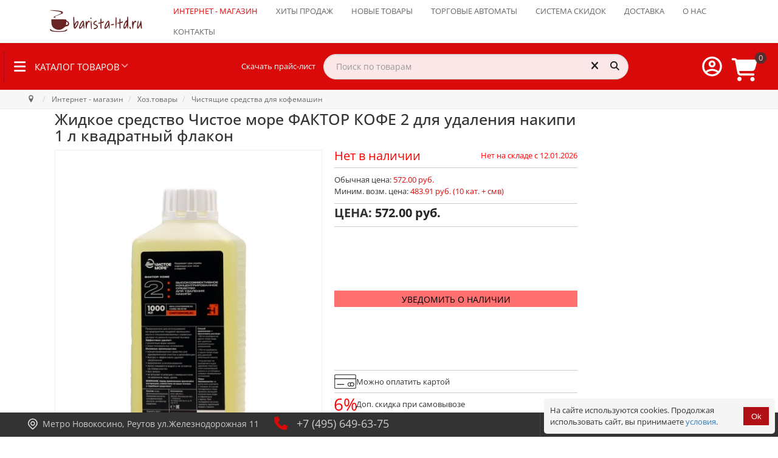

--- FILE ---
content_type: text/html; charset=utf-8
request_url: https://www.barista-ltd.ru/magazin/chistoe-more-factor-cofe-2-decalcifier-1liter-quadr.html
body_size: 62834
content:
<!doctype html>
<html xml:lang="ru-ru" lang="ru-ru">

<head>
	<style>
	.logo-block .info {
        width: 100%;
    }
	.logo-block .info .custom{
        width: 100%;
		padding-left: 48px;
    }
	</style>
	<style>
		.gf-menu li.item281 .dropdown{
			display: none;
		}
		.rt-heading-container {
			display: flex;
			/* justify-content: space-between; */
			width: 100% !important;
			align-items: center;
			align-content: center;
			flex-wrap: nowrap;
			flex-direction: row;
			/* padding-right: 1em; */
			padding: 0.5em 1em 0.5em 0.5em !important;
		}

		.rt-heading-container>div {
			/* flex-grow: 1; */
			display: flex;
			flex-direction: row;
			flex-wrap: nowrap;
			align-content: center;
			align-items: center;
			justify-content: flex-start;
		}

		/* .rt-heading-container > div:first-child{
		justify-content: flex-start;
	} */
		.rt-heading-container>div:nth-child(3) {
			margin-left: auto;
		}

		.skachat_price {
			padding-left: 100px !important;
			padding-right: 1em !important;
			white-space: nowrap
		}

		@media (max-width: 1200px) {
			.skachat_price {
				display: none;
			}
		}

		@media (min-width: 1024px) {
			.rt-heading-container>div:nth-child(2) {
				/* padding-left: 100px; */
				/* min-width: 200px; */
				/* max-width: 500px; */
				width: 500px;
			}

			.rt-heading-container>div:nth-child(2)>div {
				/* padding-left: 100px; */
				/* min-width: 200px; */
				/* max-width: 500px; */
				width: 500px;
			}
		}
	</style>
	<meta name="mailru-verification" content="0e2bddc23ee0ae65" />
			<script src="/templates/sativafx/js/jquery-1.11.0.min.js"></script>
		<script src="/templates/sativafx/js/mega-dropdown/js/modernizr.js"></script>
		<!-- Modernizr -->
		<script src="/templates/sativafx/js/smartmenus/dist/jquery.smartmenus.js"></script>
		<!-- menu aim -->
		<meta name="format-detection" content="telephone=no">
			<meta name="viewport" content="width=device-width, initial-scale=1.0, maximum-scale=1.0">
					
	
	<link rel="apple-touch-icon" sizes="120x120"
		href="/templates/sativafx/images/favicon/apple-touch-icon.png">
	<link rel="icon" type="image/png" sizes="32x32"
		href="/templates/sativafx/images/favicon/favicon-32x32.png">
	<link rel="icon" type="image/png" sizes="16x16"
		href="/templates/sativafx/images/favicon/favicon-16x16.png">
	<meta name="msapplication-config"
		content="/templates/sativafx/images/favicon/browserconfig.xml" />
	<link rel="manifest" href="/templates/sativafx/images/favicon/site.webmanifest">
	<link rel="mask-icon" href="/templates/sativafx/images/favicon/safari-pinned-tab.svg"
		color="#5bbad5">
	<meta name="msapplication-TileColor" content="#da532c">
	<meta name="theme-color" content="#ffffff">
		<base href="https://www.barista-ltd.ru/magazin/chistoe-more-factor-cofe-2-decalcifier-1liter-quadr.html" />
	<meta http-equiv="content-type" content="text/html; charset=utf-8" />
	<meta name="keywords" content="Профессиональный кислотный декальцинатор, Очистка профессиональных кофемашин, кислотное жидкое средство для удаления накипи кофемашин, descaling, decalcifier " />
	<meta property="og:image" content="https://www.barista-ltd.ru/components/com_jshopping/files/img_products/chistoe-more-decalcifier-1000ml-quadr_1.jpg" />
	<meta name="description" content="►Цена: 449 ₽/л; Объём: 1 л; Жидкое средство для очистки и декальцинации кофемашин; Бренд: Чистое море, Фактор кофе 2" />
	<title>Жидкое средство Чистое море ФАКТОР КОФЕ 2 для удаления накипи 1 л квадратный флакон купить в Barista-ltd.ru</title>
	<link href="/templates/sativafx/favicon.ico" rel="shortcut icon" type="image/vnd.microsoft.icon" />
	<link href="/media/system/css/modal.css?6c26ac706555dd8699bcee8ab32f1004" rel="stylesheet" type="text/css" />
	<link href="https://www.barista-ltd.ru/components/com_jshopping/css/responsive_brooksite.css" rel="stylesheet" type="text/css" />
	<link href="https://www.barista-ltd.ru/components/com_jshopping/css/jquery.lightbox.css" rel="stylesheet" type="text/css" />
	<link href="https://www.barista-ltd.ru/plugins/system/joomshopkit/assets/js/slick/slick.css" rel="stylesheet" type="text/css" />
	<link href="https://www.barista-ltd.ru/plugins/system/joomshopkit/assets/js/slick/slick-theme.css" rel="stylesheet" type="text/css" />
	<link href="/components/com_jshopping/addons/addon_similar_products/css/default.css" rel="stylesheet" type="text/css" />
	<link href="/plugins/system/jce/css/content.css?6c26ac706555dd8699bcee8ab32f1004" rel="stylesheet" type="text/css" />
	<link href="/templates/sativafx/js/slick/slick.css?ver=6.238" rel="stylesheet" type="text/css" />
	<link href="/templates/sativafx/js/slick/slick.css?ver=6-chrome.238" rel="stylesheet" type="text/css" />
	<link href="/templates/sativafx/js/slick/slick.css?ver=6-mac.238" rel="stylesheet" type="text/css" />
	<link href="/templates/sativafx/js/slick/slick.css?ver=6-webkit.238" rel="stylesheet" type="text/css" />
	<link href="/templates/sativafx/js/slick/slick.css?ver=6-chrome-mac.238" rel="stylesheet" type="text/css" />
	<link href="/templates/sativafx/js/slick/slick.css?ver=6-chrome131.238" rel="stylesheet" type="text/css" />
	<link href="/templates/sativafx/js/slick/slick.css?ver=6-chrome131.0.0.0.238" rel="stylesheet" type="text/css" />
	<link href="/templates/sativafx/js/slick/slick.css?ver=6-chrome131-mac.238" rel="stylesheet" type="text/css" />
	<link href="/templates/sativafx/js/slick/slick.css?ver=6-chrome131.0.0.0-mac.238" rel="stylesheet" type="text/css" />
	<link href="/templates/sativafx/js/slick/slick-theme.css?ver=6.238" rel="stylesheet" type="text/css" />
	<link href="/templates/sativafx/js/slick/slick-theme.css?ver=6-chrome.238" rel="stylesheet" type="text/css" />
	<link href="/templates/sativafx/js/slick/slick-theme.css?ver=6-mac.238" rel="stylesheet" type="text/css" />
	<link href="/templates/sativafx/js/slick/slick-theme.css?ver=6-webkit.238" rel="stylesheet" type="text/css" />
	<link href="/templates/sativafx/js/slick/slick-theme.css?ver=6-chrome-mac.238" rel="stylesheet" type="text/css" />
	<link href="/templates/sativafx/js/slick/slick-theme.css?ver=6-chrome131.238" rel="stylesheet" type="text/css" />
	<link href="/templates/sativafx/js/slick/slick-theme.css?ver=6-chrome131.0.0.0.238" rel="stylesheet" type="text/css" />
	<link href="/templates/sativafx/js/slick/slick-theme.css?ver=6-chrome131-mac.238" rel="stylesheet" type="text/css" />
	<link href="/templates/sativafx/js/slick/slick-theme.css?ver=6-chrome131.0.0.0-mac.238" rel="stylesheet" type="text/css" />
	<link href="/templates/sativafx/css-compiled/menu-b90c33424649d1762c05fc12abf5a203.css" rel="stylesheet" type="text/css" />
	<link href="/libraries/gantry/css/grid-responsive.css" rel="stylesheet" type="text/css" />
	<link href="/templates/sativafx/css/grid-responsive.css" rel="stylesheet" type="text/css" />
	<link href="/templates/sativafx/css/pushy.css?ver=6-override-chrome131.0.0.0-mac.238" rel="stylesheet" type="text/css" />
	<link href="/templates/sativafx/css-compiled/bootstrap.css" rel="stylesheet" type="text/css" />
	<link href="/templates/sativafx/css-compiled/master-117354aafd38e13df0be5610b157df88.css" rel="stylesheet" type="text/css" />
	<link href="/templates/sativafx/css/master-chrome.css" rel="stylesheet" type="text/css" />
	<link href="/templates/sativafx/css-compiled/mediaqueries.css" rel="stylesheet" type="text/css" />
	<link href="https://www.barista-ltd.ru/modules/mod_jshopping_bottom_bar/assets/css/jshopping_bottom_bar.min.css" rel="stylesheet" type="text/css" />
	<link href="https://www.barista-ltd.ru/modules/mod_jshopping_cart_wl_ajax/assets/css/default.min.css?v=1.101" rel="stylesheet" type="text/css" />
	<link href="/modules/mod_geekelasticsearch/assets/remodal/remodal.css" rel="stylesheet" type="text/css" />
	<link href="/modules/mod_geekelasticsearch/assets/remodal/remodal-default-theme.css" rel="stylesheet" type="text/css" />
	<link href="/modules/mod_geekelasticsearch/assets/style.css?v=4.8.4" rel="stylesheet" type="text/css" />
	<link href="/media/jui/css/chosen.css?6c26ac706555dd8699bcee8ab32f1004" rel="stylesheet" type="text/css" />
	<link href="https://www.barista-ltd.ru/plugins/system/joomshopkit/assets/css/font-awesome.min.css" rel="stylesheet" type="text/css" />
	<link href="/templates/sativafx/css/bootstrap-3.3.6/css/bootstrap.min.css" rel="stylesheet" type="text/css" />
	<link href="https://www.barista-ltd.ru/plugins/system/joomshopkit/assets/css/custom.min.css" rel="stylesheet" type="text/css" />
	<style type="text/css">
#rt-logo {background: url(/images/logo_barista_ltd.svg) 50% 0 no-repeat !important;}
#rt-logo {width: px;height: px;}
h1, h2, h3, h4, h5, h6, .gf-menu .item, p.acymailing_mootoolsintro, #Kunena h1, #Kunena h2, #Kunena h1 a, #Kunena h2 a, #Kunena .ktitle, #Kunena a.ktitle, #Kunena div.kthead-title a, #Kunena a.ktopic-title, ul.menu li a, ul.menu li .item, ul.menu li .separator, .btn, .acymailing_module .modal { font-family: 'Open Sans', 'Helvetica', arial, serif !important; }.noempty-bottom-bar i{color:#ef0a41}.noempty-bottom-bar .counts-bottom-bar, .check_cart_bar.noempty-bottom-bar{background-color:#ef0a41}#geek-search-228 .search-icon {
	padding: 10px;
	background: #f4f4f4;
}
#geek-search-228 .search-icon img {
	width: 22px;
}
#geek-search-228 .search-icon span {
	font-size: 16px;
	color: #999999;
}#geek-search-226 .search-icon {
	padding: 10px;
	background: none;
}
#geek-search-226 .search-icon img {
	width: 22px;
}
#geek-search-226 .search-icon span {
	font-size: 16px;
	color: #999999;
}#geek-search-229 .search-icon {
	padding: 10px;
	background: #f4f4f4;
}
#geek-search-229 .search-icon img {
	width: 22px;
}
#geek-search-229 .search-icon span {
	font-size: 16px;
	color: #999999;
}.rp-brooksite .brand.custom, .brand.custom:hover .site-description, .rp-brooksite .navigation.bottom-bar li a:hover,  .rp-brooksite h3[class^="icon-brooksus"]:before, .rp-brooksite h3[class*=" icon-brooksus"]:before, .rp-brooksite h3[class^="icon-brooksus"], .rp-brooksite h3[class*=" icon-brooksus"], .rp-brooksite .atcart.btn.list-btn, .rp-brooksite .atwl.btn.list-btn, .rp-brooksite a.remove_compare_list, .rp-brooksite .btn.list-btn.remove_compare_list, .rp-brooksite .list-btn.button.remove_comp, .rp-brooksite .toGrid .to-grid, .rp-brooksite .toList .to-list, .rp-brooksite .toSlim .to-slim, .rp-brooksite .modopprod_item_name a, .mycart_wrapp.externbootstrap_wrapp .extern_content a, .mycart_wrapp.externbootstrap_wrapp .extern_bottom a, .externbootstrap_wrapp .extern_wrap .summ_total, .rp-brooksite .control-group .red, .navbar.rp-brooksite .nav li a:hover, .navbar.rp-brooksite .nav li.active a, .navbar.rp-brooksite .nav .nav-child li a{color:#da0a0a;}
			.rp-brooksite .list-btn, .rp-brooksite .input-append.count_block .inputbox, .rp-brooksite .jshop_list_product .list-btn.button_buy.fullcart i, .rp-brooksite input.btn.list-btn, .navbar.rp-brooksite .nav-child li a:hover, .navbar.rp-brooksite .nav-child li.active a{color:#242424}
			.wrap-menu.rp-brooksite, .rp-brooksite .list-btn.button_buy, .rp-brooksite .list-btn.buy,.rp-brooksite  button.count,  .mycart_wrapp.externbootstrap_wrapp[class*=" "] .mini_cart_img, .rp-brooksite .modal-aq .modal-header, .rp-brooksite .modal_anchor .modal_to_cart a, .rp-brooksite .modal_anchor .modal_checkout a, .rp-brooksite .list-btn.btn-danger, .jshop.rp-brooksite input[type="submit"], .jshop.rp-brooksite #payment_submit, .jshop.rp-brooksite input[type="submit"]:hover:not(.contact), .jshop.rp-brooksite input[type="submit"]:focus:not(.contact), .jshop.rp-brooksite #checkout .list-btn:hover, .jshop.rp-brooksite #checkout .list-btn:focus, .navbar.rp-brooksite .nav-child li a:hover, .navbar.rp-brooksite .nav-child li a:focus, .navbar.rp-brooksite .nav-child li.active a, .jshop.rp-brooksite input[type="submit"].btn.list-btn.finish_registration, .jshop.rp-brooksite #checkout .td_2 a.btn.list-btn, .jshop_list_product a.btn.list-btn.go_to_compre_list{background-color:#da0a0a;}
			.rp-brooksite .list-btn, .rp-brooksite .list-btn:hover, .rp-brooksite .list-btn.button_buy:hover, .rp-brooksite .list-btn.buy:hover, .rp-brooksite .input-append.count_block .inputbox{background-color:#a8a3a3;transition: all 0.5s;}
			.rp-brooksite .price_prod_qty_list_head{color:#a8a3a3;}
			.jshop.rp-brooksite input[type="submit"]:hover:not(.contact), .jshop.rp-brooksite input[type="submit"]:focus:not(.contact), .jshop.rp-brooksite #checkout .td_1 a.btn.list-btn:hover, .jshop.rp-brooksite #checkout .td_2 a.btn.list-btn:hover, .jshop.rp-brooksite #payment_submit:hover{-webkit-box-shadow: 0 0 1px #ccc, 0 0 4px #da0a0a;-moz-box-shadow: 0 0 1px #ccc, 0 0 4px #da0a0a;box-shadow: 0 0 1px #ccc, 0 0 4px #da0a0a; transform: translateX(3px);transition: all 0.5s;}
			.jshop.rp-brooksite #checkout .td_1 a.btn.list-btn:hover{transform: translateX(-3px);transition: all 0.5s;}
			.navbar.rp-brooksite .nav li a{color:#ffffff}
			.rp-brooksite .price_block .jshop_price, .rp-brooksite .productfull #block_price, .rp-brooksite .cart_total{color:#242424;}
			.rp-brooksite .list-btn{background-image:none;}
			.rp-brooksite .list-btn.button_buy:hover,.rp-brooksite .list-btn.buy:hover, .rp-brooksite .list-btn:hover,.rp-brooksite .list-btn:focus{color:#fff;}
			.prod_free_attribs .field input{max-width:100%;}
			.jshop_list_product a.product-button-wishlist.btn.list-btn, .jshop_list_product a.atwl.btn.list-btn, .jshop_list_product a.inline_askquestion.btn.list-btn, .jshop_list_product a.btn.list-btn.compare_link_to_list, .jshop_list_product a.btn.list-btn.go_to_compre_list, .jshop_list_product a.btn.list-btn.remove_compare_list, .jshop_list_product a.inline_pqv.btn.list-btn{-webkit-border-radius: 0; -moz-border-radius: 0; border-radius: 0;}
			
			.product_grid_item_container .image{padding:5px;}
		.hidden{display:none;}input.quantity{max-width:50px;} .input-append{display:inline-block; margin-bottom:0;} .inline_askquestion_prod{background-color:ButtonFace;color:ButtonText;margin-left:3px;margin-right:3px;}.fa{min-width:16px; min-height:16px;} .input-append,.input-prepend {margin-bottom:0;}
	</style>
	<script type="application/json" class="joomla-script-options new">{"csrf.token":"10a4884960a66a4875b289e4f8e89450","system.paths":{"root":"","base":""},"system.keepalive":{"interval":300000,"uri":"\/component\/ajax\/?format=json"},"joomla.jtext":{"JLIB_FORM_FIELD_INVALID":"\u041d\u0435\u043a\u043e\u0440\u0440\u0435\u043a\u0442\u043d\u043e \u0437\u0430\u043f\u043e\u043b\u043d\u0435\u043d\u043e \u043f\u043e\u043b\u0435:&#160;"}}</script>
	<script src="/media/system/js/mootools-core.js?6c26ac706555dd8699bcee8ab32f1004" type="text/javascript"></script>
	<script src="/media/system/js/core.js?6c26ac706555dd8699bcee8ab32f1004" type="text/javascript"></script>
	<script src="/media/system/js/mootools-more.js?6c26ac706555dd8699bcee8ab32f1004" type="text/javascript"></script>
	<script src="/media/system/js/modal.js?6c26ac706555dd8699bcee8ab32f1004" type="text/javascript"></script>
	<script src="/media/jui/js/jquery.min.js?6c26ac706555dd8699bcee8ab32f1004" type="text/javascript"></script>
	<script src="/media/jui/js/jquery-noconflict.js?6c26ac706555dd8699bcee8ab32f1004" type="text/javascript"></script>
	<script src="/media/jui/js/jquery-migrate.min.js?6c26ac706555dd8699bcee8ab32f1004" type="text/javascript"></script>
	<script src="https://www.barista-ltd.ru/components/com_jshopping/js/jquery/jquery.media.js" type="text/javascript"></script>
	<script src="https://www.barista-ltd.ru/components/com_jshopping/js/functions.js?ver=1.01" type="text/javascript"></script>
	<script src="https://www.barista-ltd.ru/components/com_jshopping/js/validateForm.js" type="text/javascript"></script>
	<script src="https://www.barista-ltd.ru/components/com_jshopping/js/jquery/jquery.lightbox.js" type="text/javascript"></script>
	<script src="https://www.barista-ltd.ru/plugins/system/joomshopkit/assets/js/jquery.elevatezoom.min.js" type="text/javascript" defer="defer"></script>
	<script src="https://www.barista-ltd.ru/plugins/system/joomshopkit/assets/js/slick/slick.min.js" type="text/javascript"></script>
	<script src="/libraries/gantry/js/browser-engines.js" type="text/javascript"></script>
	<script src="/templates/sativafx/js/jquery.coockie.js" type="text/javascript"></script>
	<script src="/templates/sativafx/js/slick/slick.min.js" type="text/javascript"></script>
	<script src="/templates/sativafx/js/template.js?ver=6-mootools1.2.238" type="text/javascript"></script>
	<script src="/templates/sativafx/js/sativafx.js?ver=6-mootools1.2.238" type="text/javascript"></script>
	<script src="/templates/sativafx/js/totop.js" type="text/javascript"></script>
	<script src="/templates/sativafx/js/scrollReveal.min.js" type="text/javascript"></script>
	<script src="/templates/sativafx/js/jquery.counterup.min.js" type="text/javascript"></script>
	<script src="/templates/sativafx/js/rokmediaqueries.js" type="text/javascript"></script>
	<script src="/modules/mod_roknavmenu/themes/default/js/rokmediaqueries.js" type="text/javascript"></script>
	<script src="/templates/sativafx/html/mod_roknavmenu/themes/default/js/responsive.js" type="text/javascript"></script>
	<script src="https://www.barista-ltd.ru/modules/mod_jshopping_bottom_bar/assets/js/jshopping_bottom_bar.min.js" type="text/javascript" defer="defer"></script>
	<!--[if lt IE 9]><script src="/media/system/js/polyfill.event.js?6c26ac706555dd8699bcee8ab32f1004" type="text/javascript"></script><![endif]-->
	<script src="/media/system/js/keepalive.js?6c26ac706555dd8699bcee8ab32f1004" type="text/javascript"></script>
	<script src="/media/system/js/punycode.js?6c26ac706555dd8699bcee8ab32f1004" type="text/javascript"></script>
	<script src="/media/system/js/validate.js?6c26ac706555dd8699bcee8ab32f1004" type="text/javascript"></script>
	<script src="/modules/mod_geekelasticsearch/assets/remodal/remodal.js" type="text/javascript"></script>
	<script src="/modules/mod_geekelasticsearch/assets/mustache.min.js" type="text/javascript"></script>
	<script src="/modules/mod_geekelasticsearch/assets/jquery.twbsPagination.min.js" type="text/javascript"></script>
	<script src="/modules/mod_geekelasticsearch/assets/jquery.mark.min.js" type="text/javascript"></script>
	<script src="/modules/mod_geekelasticsearch/assets/script.js?v=4.8.16" type="text/javascript"></script>
	<script src="/media/jui/js/chosen.jquery.min.js?6c26ac706555dd8699bcee8ab32f1004" type="text/javascript"></script>
	<script src="/media/system/js/html5fallback.js" type="text/javascript"></script>
	<script src="/templates/sativafx/css/bootstrap-3.3.6/js/bootstrap.min.js" type="text/javascript" defer="defer"></script>
	<script src="https://www.barista-ltd.ru/plugins/system/joomshopkit/assets/js/rpb.thems.js" type="text/javascript" defer="defer"></script>
	<script src="https://www.barista-ltd.ru/plugins/system/joomshopkit/assets/js/custom.min.js?ver=1.01" type="text/javascript" defer="defer"></script>
	<script type="text/javascript">

		jQuery(function($) {
			SqueezeBox.initialize({});
			initSqueezeBox();
			$(document).on('subform-row-add', initSqueezeBox);

			function initSqueezeBox(event, container)
			{
				SqueezeBox.assign($(container || document).find('a.jsh_modal').get(), {
					parse: 'rel'
				});
			}
		});

		window.jModalClose = function () {
			SqueezeBox.close();
		};

		// Add extra modal close functionality for tinyMCE-based editors
		document.onreadystatechange = function () {
			if (document.readyState == 'interactive' && typeof tinyMCE != 'undefined' && tinyMCE)
			{
				if (typeof window.jModalClose_no_tinyMCE === 'undefined')
				{
					window.jModalClose_no_tinyMCE = typeof(jModalClose) == 'function'  ?  jModalClose  :  false;

					jModalClose = function () {
						if (window.jModalClose_no_tinyMCE) window.jModalClose_no_tinyMCE.apply(this, arguments);
						tinyMCE.activeEditor.windowManager.close();
					};
				}

				if (typeof window.SqueezeBoxClose_no_tinyMCE === 'undefined')
				{
					if (typeof(SqueezeBox) == 'undefined')  SqueezeBox = {};
					window.SqueezeBoxClose_no_tinyMCE = typeof(SqueezeBox.close) == 'function'  ?  SqueezeBox.close  :  false;

					SqueezeBox.close = function () {
						if (window.SqueezeBoxClose_no_tinyMCE)  window.SqueezeBoxClose_no_tinyMCE.apply(this, arguments);
						tinyMCE.activeEditor.windowManager.close();
					};
				}
			}
		};
		function initJSlightBox(){
    jQuery("a.lightbox, div.lightbox").lightBox({
        imageLoading: "https://www.barista-ltd.ru/components/com_jshopping/images/loading.gif",
        imageBtnClose: "https://www.barista-ltd.ru/components/com_jshopping/images/close.gif",
        imageBtnPrev: "https://www.barista-ltd.ru/components/com_jshopping/images/prev.gif",
        imageBtnNext: "https://www.barista-ltd.ru/components/com_jshopping/images/next.gif",
        imageBlank: "https://www.barista-ltd.ru/components/com_jshopping/images/blank.gif",
        txtImage: "image",
        txtOf: "of"
    });
}
jQuery(function() { initJSlightBox(); });
            jQuery(function($) {
                convead('event', 'view_product', {
                  product_id: 6341,
                  category_id: 33,
                  product_name: 'Жидкое средство Чистое море ФАКТОР КОФЕ 2 для удаления накипи 1 л квадратный флакон',
                  product_url: 'https://www.barista-ltd.ru/magazin/chistoe-more-factor-cofe-2-decalcifier-1liter-quadr.html'
                });
            });
            function initDataListZoom(){}
	function initDataZoom(){	
		jQuery(".image_middle div.lightbox img").click(function(){
			jQuery("#jquery-lightbox:first").remove();
			jQuery("#jquery-overlay:first").remove();
		});		
		jQuery(".image_middle img[id^=\"main_image_\"]").attr("data-zoom-image",function(href){
			return jQuery(this).parent("div").attr("href");
		});
		jQuery(".image_middle img[id^=\"main_image_\"]").first().ezPlus({
			zoomType:"window",
			zoomLevel:0.8,
			minZoomLevel: 0.5,
			maxZoomLevel: 1,
			scrollZoom : true,
			scrollZoomIncrement: 0.05,
			zoomWindowPosition: 1,
			zoomWindowWidth: 500,
			zoomWindowHeight: 500,
			zoomWindowFadeIn: 500, zoomWindowFadeOut: 500, lensFadeIn: 500, lensFadeOut: 500,
			cursor: "crosshair",
			tint:true, 
			tintColour:"#000", 
			tintOpacity:0.4,
			lensSize: 600
		});	
						
		jQuery(".jshop_img_thumb").click(function(){
			jQuery(".image_middle div.lightbox").css("display","none");
			jQuery(".zoomContainer").remove();	
			jQuery(".magnifier, .tracker, .textdn, .cursorshade, .statusdiv, .txtdnnone").remove();	
			var idtimga=jQuery(this).attr("onclick");
			idtimgn=/\d+/; 
			var idtimg=idtimgn.exec(idtimga);	
			jQuery("#main_image_full_"+idtimg).css("display","block");
			jQuery("#main_image_"+idtimg).ezPlus({
				zoomType:"window",
				zoomLevel:0.8,
				minZoomLevel: 0.5,
				maxZoomLevel: 1,
				scrollZoom : true,
				scrollZoomIncrement: 0.05,
				zoomWindowPosition: 1,
				zoomWindowWidth: 500,
				zoomWindowHeight: 500,
				zoomWindowFadeIn: 500, zoomWindowFadeOut: 500, lensFadeIn: 500, lensFadeOut: 500,
				cursor: "crosshair",
				tint:true, 
				tintColour:"#000", 
				tintOpacity:0.4,
				lensSize: 600
			});	
		});	
		}
		jQuery(function(){if(isTouchDevice()===false) {initDataZoom();} else {jQuery('body').addClass('js-zoomer-off');}});
	

window.dataLayer = window.dataLayer || [];

dataLayer.push({
    'ecommerce': {
        'detail': {
           'products' : [
        {

          'id' : '00000013424',
          'name' : 'Жидкое средство Чистое море ФАКТОР КОФЕ 2 для удаления накипи 1 л квадратный флакон',  
          'price' : 572,
          'brand' : 'Чистое море (Россия)',
          'category' : 'Чистящие средства для кофемашин'
        }
      ]
        }
    }
});




jQuery(document).ready(function(){

jQuery('body').on('click','.prod_buttons .prod_buy, .prod_buttons .btn-primary, .button.buy, .button_buy, a.button_buy, .cart',function(){

var plgSystemEcommerceYandexMetrikaJoomShopping = jQuery(this);

var rParent = jQuery(this).parent().parent().parent();

var category_id = '33';

var pr_id = rParent.find('input[name="product_id"]').val();

quantity = rParent.find('input[name="quantity"]').val();

var pname  = 'Жидкое средство Чистое море ФАКТОР КОФЕ 2 для удаления накипи 1 л квадратный флакон';


dataLayer.push({
    'ecommerce': {
        'add': {
           'products' : [
        {
     
          'id' : pr_id,
          'name' : pname, 
          'price' : 572,
          'brand': 'Чистое море (Россия)',
          'category' : 'Чистящие средства для кофемашин',
          'quantity': quantity
          
        }
      ]
        }
    }
});



});

 });


                window.ConveadSettings = {
                    
                    app_key: '135121c74a731c1f542f8875325f3bb1'
                };
                (function(w,d,c){w[c]=w[c]||function(){(w[c].q=w[c].q||[]).push(arguments)};var ts = (+new Date()/86400000|0)*86400;var s = d.createElement('script');s.type = 'text/javascript';s.async = true;s.charset = 'utf-8';s.src = 'https://tracker.convead.io/widgets/'+ts+'/widget-135121c74a731c1f542f8875325f3bb1.js';var x = d.getElementsByTagName('script')[0];x.parentNode.insertBefore(s, x);})(window,document,'convead');
            
	jQuery(function ($) {
		initChosen();
		$("body").on("subform-row-add", initChosen);

		function initChosen(event, container)
		{
			container = container || document;
			var lists = $(container).find(".geek-search .chosen-list"); 
			if(lists.length){
				lists.chosen({"disable_search_threshold":0,"placeholder_text_multiple":"Select Some Options","search_contains":true,"allow_single_deselect":true,"placeholder_text_single":"\u0412\u044b\u0431\u0435\u0440\u0438\u0442\u0435 \u0437\u043d\u0430\u0447\u0435\u043d\u0438\u0435","no_results_text":"\u0412\u044b\u0431\u0435\u0440\u0438\u0442\u0435 \u0437\u043d\u0430\u0447\u0435\u043d\u0438\u0435"}).change(function(){
					$(this).next(".chzn-container").find(".chzn-choices").find("li.search-choice").each(function(){
						var text = $(this).find("span").text();
						$(this).find("span").text(text.replace(/\+\-\-/g, ""));
					});
				});
			}
		}
	});
	
	(function($){
		$(document).ready(function(){
			let geekES =  new geekElasticSearch('geek-search-228', {"moduleId":228,"token":"80d82b854522aaa682527fff9f3ff77e","rssUrl":"\/component\/geekelasticsearch\/search.feed?Itemid=281","baseUrl":"","sef":1,"sefRewrite":1,"sefSuffix":1,"esVersion":"7","es6Type":"joomlageek","endpoint":"\/component\/geekelasticsearch\/search.html?Itemid=281","indirectRequest":1,"user":"","pass":"","index":"barista-ltd","systemNow":"2026-01-14 21:11:27","logSearch":1,"search":{"catFilterType":1,"includeChild":1,"searchButton":1,"instantSearch":1,"useAnchor":0,"linkAnchor":0,"types":[],"searchPhrase":"wildcard","multiwordWildcard":"and","boost":{"title":1.7,"body":0.69999999999999996,"meta":1.2,"path":2,"misc":0.29999999999999999}},"result":{"autoPopulate":0,"rssIcon":0,"pageSize":10,"pages":10,"descriptionLength":500,"showImage":1,"noImage":"media\/com_geekelasticsearch\/images\/no-image.png","showLink":1,"linkTarget":"_self","showDate":0,"dateField":"created","dateFormat":"%Y-%m-%d %H:%M:%S","showPrice":1,"priceField":"sale","priceFormat":"%d \u0440\u0443\u0431.","priceThousandSeparator":",","priceDecimalSeparator":".","priceDecimalNum":2,"highlight":1,"highlightSelector":"","additionalInfo":1,"fieldExclude":[],"fieldLabels":{"category":"Category","type":"Type"},"fieldContents":[]},"aggregations":[],"aggregationSize":10,"aggregationOrder":"count_desc","orderby":"relevance","languageTexts":{"MOD_GEEKELASTICSEARCH_FIRST_PAGE":"\u0412 \u043d\u0430\u0447\u0430\u043b\u043e","MOD_GEEKELASTICSEARCH_PREV_PAGE":"\u041d\u0430\u0437\u0430\u0434","MOD_GEEKELASTICSEARCH_NEXT_PAGE":"\u0412\u043f\u0435\u0440\u0451\u0434","MOD_GEEKELASTICSEARCH_LAST_PAGE":"\u0412 \u043a\u043e\u043d\u0435\u0446","MOD_GEEKELASTICSEARCH_LOADING":"\u0417\u0430\u0433\u0440\u0443\u0437\u043a\u0430...","MOD_GEEKELASTICSEARCH_TOTAL_RESULTS":"\u041d\u0430\u0439\u0434\u0435\u043d\u043e %d \u0442\u043e\u0432\u0430\u0440\u043e\u0432.","MOD_GEEKELASTICSEARCH_MORE_FILTER_OPTIONS":"[+] Show More","MOD_GEEKELASTICSEARCH_REMOVE_FILTER":"Remove"},"filters":[],"categories":[],"categoryTree":[],"categoryLimit":0});
			console.log('geekES',geekES);
			let originalRender = geekES.render;

            geekES.render = function(page, data, rendered) {
                let result = originalRender.apply(this, arguments);
                if (typeof initCartInputAndBtn === 'function') {
                    initCartInputAndBtn();
					console.log('initCartInputAndBtn');
                }
                return result;
            };
		});
	})(jQuery);
	
	jQuery(function ($) {
		initChosen();
		$("body").on("subform-row-add", initChosen);

		function initChosen(event, container)
		{
			container = container || document;
			var lists = $(container).find(".geek-search .chosen-list"); 
			if(lists.length){
				lists.chosen({"disable_search_threshold":0,"placeholder_text_multiple":"Select Some Options","search_contains":true,"allow_single_deselect":true,"placeholder_text_single":"\u0412\u044b\u0431\u0435\u0440\u0438\u0442\u0435 \u0437\u043d\u0430\u0447\u0435\u043d\u0438\u0435","no_results_text":"\u0412\u044b\u0431\u0435\u0440\u0438\u0442\u0435 \u0437\u043d\u0430\u0447\u0435\u043d\u0438\u0435"}).change(function(){
					$(this).next(".chzn-container").find(".chzn-choices").find("li.search-choice").each(function(){
						var text = $(this).find("span").text();
						$(this).find("span").text(text.replace(/\+\-\-/g, ""));
					});
				});
			}
		}
	});
	
	(function($){
		$(document).ready(function(){
			let geekES =  new geekElasticSearch('geek-search-226', {"moduleId":226,"token":"80d82b854522aaa682527fff9f3ff77e","rssUrl":"\/component\/geekelasticsearch\/search.feed?Itemid=281","baseUrl":"","sef":1,"sefRewrite":1,"sefSuffix":1,"esVersion":"7","es6Type":"joomlageek","endpoint":"\/component\/geekelasticsearch\/search.html?Itemid=281","indirectRequest":1,"user":"","pass":"","index":"barista-ltd","systemNow":"2026-01-14 21:11:27","logSearch":1,"search":{"catFilterType":1,"includeChild":1,"searchButton":1,"instantSearch":1,"useAnchor":0,"linkAnchor":0,"types":["JoomShoppingCategory","JoomShoppingManufacturer"],"searchPhrase":"wildcard","multiwordWildcard":"and","boost":{"title":1.7,"body":0.69999999999999996,"meta":1.2,"path":2,"misc":0.29999999999999999}},"result":{"autoPopulate":0,"rssIcon":0,"pageSize":10,"pages":10,"descriptionLength":500,"showImage":1,"noImage":"media\/com_geekelasticsearch\/images\/no-image.png","showLink":1,"linkTarget":"_self","showDate":0,"dateField":"created","dateFormat":"%Y-%m-%d %H:%M:%S","showPrice":1,"priceField":"sale","priceFormat":"%d \u0440\u0443\u0431.","priceThousandSeparator":",","priceDecimalSeparator":".","priceDecimalNum":2,"highlight":1,"highlightSelector":"","additionalInfo":1,"fieldExclude":[],"fieldLabels":{"category":"Category","manufacturer":"Manufacturer","type":"Type"},"fieldContents":[]},"aggregations":[],"aggregationSize":10,"aggregationOrder":"count_desc","orderby":"featured","languageTexts":{"MOD_GEEKELASTICSEARCH_FIRST_PAGE":"\u0412 \u043d\u0430\u0447\u0430\u043b\u043e","MOD_GEEKELASTICSEARCH_PREV_PAGE":"\u041d\u0430\u0437\u0430\u0434","MOD_GEEKELASTICSEARCH_NEXT_PAGE":"\u0412\u043f\u0435\u0440\u0451\u0434","MOD_GEEKELASTICSEARCH_LAST_PAGE":"\u0412 \u043a\u043e\u043d\u0435\u0446","MOD_GEEKELASTICSEARCH_LOADING":"\u0417\u0430\u0433\u0440\u0443\u0437\u043a\u0430...","MOD_GEEKELASTICSEARCH_TOTAL_RESULTS":"\u041d\u0430\u0439\u0434\u0435\u043d\u043e %d \u0442\u043e\u0432\u0430\u0440\u043e\u0432.","MOD_GEEKELASTICSEARCH_MORE_FILTER_OPTIONS":"[+] Show More","MOD_GEEKELASTICSEARCH_REMOVE_FILTER":"Remove"},"filters":[],"categories":[],"categoryTree":[],"categoryLimit":0});
			console.log('geekES',geekES);
			let originalRender = geekES.render;

            geekES.render = function(page, data, rendered) {
                let result = originalRender.apply(this, arguments);
                if (typeof initCartInputAndBtn === 'function') {
                    initCartInputAndBtn();
					console.log('initCartInputAndBtn');
                }
                return result;
            };
		});
	})(jQuery);
	
	jQuery(function ($) {
		initChosen();
		$("body").on("subform-row-add", initChosen);

		function initChosen(event, container)
		{
			container = container || document;
			var lists = $(container).find(".geek-search .chosen-list"); 
			if(lists.length){
				lists.chosen({"disable_search_threshold":0,"placeholder_text_multiple":"Select Some Options","search_contains":true,"allow_single_deselect":true,"placeholder_text_single":"\u0412\u044b\u0431\u0435\u0440\u0438\u0442\u0435 \u0437\u043d\u0430\u0447\u0435\u043d\u0438\u0435","no_results_text":"\u0412\u044b\u0431\u0435\u0440\u0438\u0442\u0435 \u0437\u043d\u0430\u0447\u0435\u043d\u0438\u0435"}).change(function(){
					$(this).next(".chzn-container").find(".chzn-choices").find("li.search-choice").each(function(){
						var text = $(this).find("span").text();
						$(this).find("span").text(text.replace(/\+\-\-/g, ""));
					});
				});
			}
		}
	});
	
	(function($){
		$(document).ready(function(){
			let geekES =  new geekElasticSearch('geek-search-229', {"moduleId":229,"token":"80d82b854522aaa682527fff9f3ff77e","rssUrl":"\/component\/geekelasticsearch\/search.feed?Itemid=281","baseUrl":"","sef":1,"sefRewrite":1,"sefSuffix":1,"esVersion":"7","es6Type":"joomlageek","endpoint":"\/component\/geekelasticsearch\/search.html?Itemid=281","indirectRequest":1,"user":"","pass":"","index":"barista-ltd","systemNow":"2026-01-14 21:11:27","logSearch":1,"search":{"catFilterType":1,"includeChild":1,"searchButton":1,"instantSearch":1,"useAnchor":0,"linkAnchor":0,"types":["JoomShopping"],"searchPhrase":"wildcard","multiwordWildcard":"and","boost":{"title":1.7,"body":0.69999999999999996,"meta":1.2,"path":2,"misc":0.29999999999999999}},"result":{"autoPopulate":0,"rssIcon":0,"pageSize":5,"pages":10,"descriptionLength":500,"showImage":1,"noImage":"media\/com_geekelasticsearch\/images\/no-image.png","showLink":1,"linkTarget":"_self","showDate":0,"dateField":"created","dateFormat":"%Y-%m-%d %H:%M:%S","showPrice":1,"priceField":"sale","priceFormat":"%d \u0440\u0443\u0431.","priceThousandSeparator":",","priceDecimalSeparator":".","priceDecimalNum":2,"highlight":1,"highlightSelector":"","additionalInfo":1,"fieldExclude":[],"fieldLabels":{"category":"Category","type":"Type"},"fieldContents":[]},"aggregations":[],"aggregationSize":10,"aggregationOrder":"count_desc","orderby":"relevance","languageTexts":{"MOD_GEEKELASTICSEARCH_FIRST_PAGE":"\u0412 \u043d\u0430\u0447\u0430\u043b\u043e","MOD_GEEKELASTICSEARCH_PREV_PAGE":"\u041d\u0430\u0437\u0430\u0434","MOD_GEEKELASTICSEARCH_NEXT_PAGE":"\u0412\u043f\u0435\u0440\u0451\u0434","MOD_GEEKELASTICSEARCH_LAST_PAGE":"\u0412 \u043a\u043e\u043d\u0435\u0446","MOD_GEEKELASTICSEARCH_LOADING":"\u0417\u0430\u0433\u0440\u0443\u0437\u043a\u0430...","MOD_GEEKELASTICSEARCH_TOTAL_RESULTS":"\u041d\u0430\u0439\u0434\u0435\u043d\u043e %d \u0442\u043e\u0432\u0430\u0440\u043e\u0432.","MOD_GEEKELASTICSEARCH_MORE_FILTER_OPTIONS":"[+] Show More","MOD_GEEKELASTICSEARCH_REMOVE_FILTER":"Remove"},"filters":[],"categories":[],"categoryTree":[],"categoryLimit":0});
			console.log('geekES',geekES);
			let originalRender = geekES.render;

            geekES.render = function(page, data, rendered) {
                let result = originalRender.apply(this, arguments);
                if (typeof initCartInputAndBtn === 'function') {
                    initCartInputAndBtn();
					console.log('initCartInputAndBtn');
                }
                return result;
            };
		});
	})(jQuery);
	jQuery(function(){jQuery("body").addClass("bs3");});
	</script>
	<script type ="text/javascript">
            reloadAttribEvents[reloadAttribEvents.length] = function(json){
                if (json.available=="0"){
                    jQuery("#product_attr_id").val(json.product_attr_id);
                    jQuery("#iap_show_link").show();
                } else {
                    jQuery("#iap_show_link").hide()
                }
            }
        </script>
	<script type ="text/javascript">
        jQuery(document).ready(function(){
            jQuery("body").on("click", "a.jsh_modal", function(event) {
                event.preventDefault();
                SqueezeBox.open(jQuery(this).attr("href"), {
                handler: "iframe",
                size: {x: 250, y: 350}
                });
            });
        });

        </script>
	<link rel="canonical" href="https://www.barista-ltd.ru/magazin/chistoe-more-factor-cofe-2-decalcifier-1liter-quadr.html" />
	<!--[if lt IE 9]><style type="text/css">.rp-brooksite .list-btn, .rp-brooksite .input-append.count_block .inputbox, .rp-brooksite .jshop_list_product .list-btn.button_buy.fullcart i, .rp-brooksite input.btn.list-btn{color:#000000;} .navbar.rp-brooksite .nav li a{color:#000000;}.wrap-menu.rp-brooksite,.rp-brooksite .btn.list-btn.button_buy, .rp-brooksite .btn.list-btn.count,.rp-brooksite .btn.list-btn.button.buy,.rp-brooksite .list-btn.buy {background-color:#f77460;} .input-append.count_block input, .rp-brooksite a.btn.list-btn, .rp-brooksite .list-btn.wl,.rp-brooksite label.list-btn{background-color:#666666;}.owlcarousel-caption{background-color:#000000; filter: alpha(opacity=75);  -ms-filter: "progid:DXImageTransform.Microsoft.Alpha(Opacity=75)"; filter: progid:DXImageTransform.Microsoft.Alpha(Opacity=75);}</style><![endif]-->
	
	<link
		href="/templates/sativafx/js/smartmenus/dist/css/sm-core-css.css?ver=6.238"
		rel="stylesheet" type="text/css" />
	<link
		href="/templates/sativafx/js/smartmenus/dist/css/sm-clean/sm-clean.css?ver=6.238"
		rel="stylesheet" type="text/css" />
	<link href="/templates/sativafx/css/custom.css?ver=6.238"
		rel="stylesheet" type="text/css" />
	<link href="/templates/sativafx/css/mobile.css?ver=6.238"
		rel="stylesheet" type="text/css" />
	
	<style>
		.rp-brooksite .list-btn:hover,
		.rp-brooksite .list-btn.button_buy:hover,
		.rp-brooksite .list-btn.buy:hover {
			background-color: #373737;
			transition: all 0.5s;
		}
	</style>

	<style>
		.rp-brooksite .list-btn,
		.rp-brooksite .input-append.count_block .inputbox {
			background-color: #da0a0a;
			transition: all 0.5s;
		}

		table.table_shippings td {
			border-collapse: collapse;
			border-spacing: 0;
			width: 100% !important;
		}

		table.table_shippings {
			border-collapse: collapse;
			border-spacing: 0;
			table-layout: fixed;
		}

		table#table_payments td {
			border: 0
		}

					.mod_wishlist {
				display: none !important;
			}

			</style>
	<style>
	#cookie-access-container{
		position: relative;
	}
	#cookie-access-alert{
		position: fixed;
		right: 5px;
		bottom: 5px;
		width: 380px;
		padding: 10px;
		background-color: #F5F5F5;
		/* border: 1px solid #333; */
		border-radius: 5px;
		z-index: 99999999; 
		display: none;
	}
	#cookie-access-alert-btns{
		text-align: right;
	}

	#cookie-access-alert-ok{
		cursor: pointer;
		background-color: #B11116;
		color: #fff;
		font: 400 13px / 30px Roboto, sans-serif;
		border: none;
		width: 42px;
    	height: 30px;
	}

	.cookie-access-alert-show{
		display: flex !important;
		flex-direction: row;
		align-items: center;
		gap: 10px;
	}

	@media screen and (max-width: 768px)  {
		#cookie-access-alert{
			right: 10px;
			bottom: 10px;
		}	
	}

</style>

<script>
    document.addEventListener("DOMContentLoaded", function() {
		let isOk = localStorage.getItem("cookie-access-ok");
		if(!isOk){
			let alert = document.querySelector("#cookie-access-alert");
			if(alert){
				alert.classList.add("cookie-access-alert-show");
				let btn = document.querySelector("#cookie-access-alert-ok");
				if(btn){
					btn.onclick = function(){
						alert.remove();
						localStorage.setItem("cookie-access-ok","1");
					}
				}
			}
		}
    });
</script>

<script>
	document.addEventListener("DOMContentLoaded", function() {
		let menu_item = document.querySelector(".gf-menu li.item281 a");
		if(menu_item){
			menu_item.onclick = function(e){
				e.preventDefault();
				let menu_btn = document.querySelector("#sw_dropdown_button");
				menu_btn.click();
			}
		}
    });
</script>
<link rel="stylesheet" href="https://cdnjs.cloudflare.com/ajax/libs/font-awesome/6.5.0/css/all.min.css">

<script type="text/javascript" language="javascript">
  var _lh_params = {
    "popup": false
  };
  lh_clid = "6493057b73efc3521154175d";
  (function() {
    var lh = document.createElement('script');
    lh.type = 'text/javascript';
    lh.async = true;
    lh.src = ('https:' == document.location.protocol ? 'https://' : 'http://') + 'track.leadhit.io/track.js?ver=' + Math.floor(Date.now() / 100000).toString();
    var s = document.getElementsByTagName('script')[0];
    s.parentNode.insertBefore(lh, s);
  })(); 
</script>

</head>

<body class=" logo-type-custom headerstyle-light font-family-open-sans font-size-is-default menu-type-dropdownmenu layout-mode-responsive col12 category_id_33 controller-product id-article- itemid-article-281 /magazin/chistoe-more-factor-cofe-2-decalcifier-1liter-quadr">
	<!-- Pushy Menu -->
	<div id="container">
					<header id="rt-top-surround">





													<div id="rt-header">

						<div class="rt-header-inner">
							<div class="rt-container">
								        <div class="rt-grid-6 rt-alpha">
                    <div class="rt-block logo-block">
            <a href="tel:+74956496375" id="phone-header" class="hidden-sm hidden-md hidden-lg"><i class="fa fa-phone-square"></i></a><a href="/" id="rt-logo"></a>
	    <div class="info">
	

<div class="custom"  >
	<div style="display: flex; flex-direction: row; flex-wrap: nowrap; align-content: center; justify-content: flex-start; align-items: flex-start; padding-left: 3px;">
<div><span data-href="https://t.me/Barista_LTD" data-rel="nofollow" data-target="_blank" class="external-link"><img src="/images/telegramm-barista-ltd-logo.png" style="height: 46px; margin-top: 2px;" /></span></div>
<div><span data-href="https://wa.me/74956496375" data-rel="nofollow" data-target="_blank" class="external-link"><img src="/images/whatsup-barista-ltd.png" style="height: 46px; margin-top: 2px;" /></span></div>
<div style="flex:1;">
<p><a href="/barista-kontakty.html">Москва, метро Новокосино</a></p>
<p>Пн.-Пт. 9<sup>00</sup>-19<sup>00</sup>; Суб. 10<sup>00</sup>-17<sup>00</sup></p>
<p><a href="mailto:office@barista-ltd.ru">office@barista-ltd.ru</a></p>
<p><a href="tel:+74956496375">+7 (495) 649-63-75</a></p>
</div>
</div></div>

     	<p></p>
     </div> 
        </div>
        
        </div>
                <div class="rt-grid-6 rt-omega">
            	<div class="rt-block menu-block">
		<div class="gf-menu-device-container"></div>
<ul class="gf-menu l1 " >
                    <li class="item281 parent active last" >

            <a class="item" href="/magazin.html"  >

                                Интернет - магазин                                <span class="border-fixer"></span>
                            </a>


            
                                    <div class="dropdown columns-1 " style="width:252px;">
                                                <div class="column col1"  style="width:252px;">
                            <ul class="l2">
                                                                                                                    <li class="item509 parent" >

            <a class="item" href="javascript:void(0);"  >

                                Кофе                                <span class="border-fixer"></span>
                            </a>


            
                                    <div class="dropdown flyout columns-1 " style="width:252px;">
                                                <div class="column col1"  style="width:252px;">
                            <ul class="l3">
                                                                                                                    <li class="item513" >

            <a class="item" href="/magazin/kofe-dlya-vendinga.html"  >

                                Кофе в зернах 1 кг                            </a>


                    </li>
                                                                                                                                                                <li class="item549" >

            <a class="item" href="/magazin/kofe-v-zernah-v-upakovke-do-1kg.html"  >

                                Кофе в зернах 100...900 гр                            </a>


                    </li>
                                                                                                                                                                <li class="item517" >

            <a class="item" href="/magazin/molotiy-kofe.html"  >

                                Кофе молотый                            </a>


                    </li>
                                                                                                                                                                <li class="item518" >

            <a class="item" href="/magazin/kofe-rastvorimiy.html"  >

                                Кофе растворимый                            </a>


                    </li>
                                                                                                                                                                <li class="item519" >

            <a class="item" href="/magazin/kofe-kapsuli-lavazza-blue.html"  >

                                Кофе-капсулы                            </a>


                    </li>
                                                                                                                                                                <li class="item1372" >

            <a class="item" href="/magazin/cofe/kofe-rastvorimiy/kofe-3-v-1.html"  >

                                Кофе 3 в 1                            </a>


                    </li>
                                                                                                        </ul>
                        </div>
                                            </div>

                                    </li>
                                                                                                                                                                <li class="item510 parent" >

            <a class="item" href="javascript:void(0);"  >

                                Стаканы                                <span class="border-fixer"></span>
                            </a>


            
                                    <div class="dropdown flyout columns-1 " style="width:252px;">
                                                <div class="column col1"  style="width:252px;">
                            <ul class="l3">
                                                                                                                    <li class="item521" >

            <a class="item" href="/magazin/bumazhnie-stakani.html"  >

                                Стаканы бумажные                            </a>


                    </li>
                                                                                                                                                                <li class="item514" >

            <a class="item" href="/magazin/plastikovie-stakani-dlya-vendinga.html"  >

                                Cтаканы для вендинга                            </a>


                    </li>
                                                                                                                                                                <li class="item1010" >

            <a class="item" href="/magazin/plastikovie-stakani-dlya-holodnikh-napitkov.html"  >

                                Cтаканы пластиковые                            </a>


                    </li>
                                                                                                                                                                <li class="item920" >

            <a class="item" href="/magazin/razmeshivateli.html"  >

                                Размешиватели                            </a>


                    </li>
                                                                                                                                                                <li class="item684" >

            <a class="item" href="/magazin/cup-covers.html"  >

                                Крышки для стаканов                            </a>


                    </li>
                                                                                                                                                                <li class="item735" >

            <a class="item" href="/magazin/accessories-for-cups.html"  >

                                Аксессуары, размешиватели ...                            </a>


                    </li>
                                                                                                                                                                <li class="item1008" >

            <a class="item" href="/magazin/trubochki-dlya-stakanov.html"  >

                                Трубочки для стаканов                            </a>


                    </li>
                                                                                                                                                                <li class="item1055" >

            <a class="item" href="/magazin/stakani-s-vashim-logotipom.html"  >

                                Брендирование стаканов                            </a>


                    </li>
                                                                                                                                                                <li class="item1380" >

            <a class="item" href="/magazin/odnorazovaya-posuda-vse/stakani-odnorazovie/derzhateli-dlya-stakanov.html"  >

                                Держатели и манжеты                            </a>


                    </li>
                                                                                                        </ul>
                        </div>
                                            </div>

                                    </li>
                                                                                                                                                                <li class="item511 parent" >

            <a class="item" href="javascript:void(0);"  >

                                Для вендинга ингредиенты                                <span class="border-fixer"></span>
                            </a>


            
                                    <div class="dropdown flyout columns-1 " style="width:252px;">
                                                <div class="column col1"  style="width:252px;">
                            <ul class="l3">
                                                                                                                    <li class="item924" >

            <a class="item" href="/kofe-v-zernah-dlya-vendinga.html"  >

                                Кофе для вендинга                            </a>


                    </li>
                                                                                                                                                                <li class="item923" >

            <a class="item" href="/stakani-dlya-vending.html"  >

                                Стаканы для вендинга                            </a>


                    </li>
                                                                                                                                                                <li class="item926" >

            <a class="item" href="/razmeshivately-dlya-vendinga.html"  >

                                Размешиватели для вендинга                            </a>


                    </li>
                                                                                                                                                                <li class="item515" >

            <a class="item" href="/magazin/chockolate-dlya-vendinga.html"  >

                                Шоколад для вендинга                            </a>


                    </li>
                                                                                                                                                                <li class="item522" >

            <a class="item" href="/magazin/suhoe-moloko-slivki-dlya-vendinga.html"  >

                                Молоко, сливки, топпинг                            </a>


                    </li>
                                                                                                                                                                <li class="item1358" >

            <a class="item" href="/magazin/smes-dlya-raph-coffee.html"  >

                                Смеси для Рафа                            </a>


                    </li>
                                                                                                                                                                <li class="item523" >

            <a class="item" href="/magazin/kapuchino-dlya-vendinga.html"  >

                                Капучино для вендинга                            </a>


                    </li>
                                                                                                                                                                <li class="item524" >

            <a class="item" href="/magazin/chai-dlya-vendinga.html"  >

                                Чай, кисель для вендинга                            </a>


                    </li>
                                                                                                                                                                <li class="item525" >

            <a class="item" href="/magazin/sakhar-v-stikah.html"  >

                                Сахар и сахарные стики                            </a>


                    </li>
                                                                                                                                                                <li class="item575" >

            <a class="item" href="/magazin/butilirovannaya-voda.html"  >

                                Бутыль 5...19л.                            </a>


                    </li>
                                                                                                        </ul>
                        </div>
                                            </div>

                                    </li>
                                                                                                                                                                <li class="item526 parent" >

            <a class="item" href="javascript:void(0);"  >

                                Снеки, напитки, батончики ...                                <span class="border-fixer"></span>
                            </a>


            
                                    <div class="dropdown flyout columns-1 " style="width:252px;">
                                                <div class="column col1"  style="width:252px;">
                            <ul class="l3">
                                                                                                                    <li class="item527" >

            <a class="item" href="/magazin/voda-napitki.html"  >

                                Вода соки напитки                            </a>


                    </li>
                                                                                                                                                                <li class="item528" >

            <a class="item" href="/magazin/sneki-produkti.html"  >

                                Снеки, шоколадки, чипсы и т.д.                            </a>


                    </li>
                                                                                                        </ul>
                        </div>
                                            </div>

                                    </li>
                                                                                                                                                                <li class="item931 parent" >

            <a class="item" href="javascript:void(0);"  >

                                Сиропы                                <span class="border-fixer"></span>
                            </a>


            
                                    <div class="dropdown flyout columns-1 " style="width:252px;">
                                                <div class="column col1"  style="width:252px;">
                            <ul class="l3">
                                                                                                                    <li class="item1217" >

            <a class="item" href="/magazin/syrups.html"  >

                                Сиропы для кофе и коктелей                            </a>


                    </li>
                                                                                                                                                                <li class="item1278" >

            <a class="item" href="/magazin/dozatory-dlya-syropov.html"  >

                                Дозаторы                            </a>


                    </li>
                                                                                                                                                                <li class="item1224" >

            <a class="item" href="/magazin/toppingi.html"  >

                                Топпинги                            </a>


                    </li>
                                                                                                                                                                <li class="item1273" >

            <a class="item" href="/magazin/garnish.html"  >

                                Гарниши                            </a>


                    </li>
                                                                                                                                                                <li class="item1275" >

            <a class="item" href="/magazin/koncentrat-dlya-napitkov.html"  >

                                Концентраты для напитков                            </a>


                    </li>
                                                                                                        </ul>
                        </div>
                                            </div>

                                    </li>
                                                                                                                                                                <li class="item1331 parent" >

            <a class="item" href="javascript:void(0);"  >

                                Молоко и молокопродукты                                <span class="border-fixer"></span>
                            </a>


            
                                    <div class="dropdown flyout columns-1 " style="width:252px;">
                                                <div class="column col1"  style="width:252px;">
                            <ul class="l3">
                                                                                                                    <li class="item1332" >

            <a class="item" href="/magazin/moloko-pasterizovannoe.html"  >

                                Молоко пастеризованное                            </a>


                    </li>
                                                                                                                                                                <li class="item1333" >

            <a class="item" href="/magazin/suhoe-moloko-slivki-dlya-vendinga.html"  >

                                Молоко для вендинга                            </a>


                    </li>
                                                                                                                                                                <li class="item1334" >

            <a class="item" href="/magazin/alternative-milk.html"  >

                                Альтернативное молоко                            </a>


                    </li>
                                                                                                                                                                <li class="item1335" >

            <a class="item" href="/magazin/smes-dlya-milk-cocktail.html"  >

                                Молочные коктейли                            </a>


                    </li>
                                                                                                                                                                <li class="item1336" >

            <a class="item" href="/magazin/smes-dlya-raph-coffee.html"  >

                                Смеси для Рафа                            </a>


                    </li>
                                                                                                        </ul>
                        </div>
                                            </div>

                                    </li>
                                                                                                                                                                <li class="item693 no-parent" >

            <a class="item" href="/magazin/tea.html"  >

                                Чай                            </a>


                    </li>
                                                                                                                                                                <li class="item1016 no-parent" >

            <a class="item" href="/magazin/gifts.html"  >

                                Подарочные наборы                            </a>


                    </li>
                                                                                                                                                                <li class="item1364" >

            <a class="item" href="/magazin/furshet-banquet.html"  >

                                Фуршетная посуда и приборы                            </a>


                    </li>
                                                                                                                                                                <li class="item1011 parent" >

            <a class="item" href="javascript:void(0);"  >

                                Посуда и упаковка                                <span class="border-fixer"></span>
                            </a>


            
                                    <div class="dropdown flyout columns-1 " style="width:252px;">
                                                <div class="column col1"  style="width:252px;">
                            <ul class="l3">
                                                                                                                    <li class="item692" >

            <a class="item" href="/magazin/odnorazovaya-posuda.html"  >

                                Одноразовая посуда                            </a>


                    </li>
                                                                                                                                                                <li class="item1105" >

            <a class="item" href="/magazin/odnorazovyye-formy-dlya-zapekaniya.html"  >

                                Формы для запекания                            </a>


                    </li>
                                                                                                                                                                <li class="item1104" >

            <a class="item" href="/magazin/stolovie-pribori.html"  >

                                Столовые приборы                            </a>


                    </li>
                                                                                                                                                                <li class="item1022" >

            <a class="item" href="/magazin/konteineri-dlya-edi.html"  >

                                Контейнеры для еды                            </a>


                    </li>
                                                                                                                                                                <li class="item1013" >

            <a class="item" href="/magazin/bumaga-dlya-edi.html"  >

                                Упаковка для еды                            </a>


                    </li>
                                                                                                                                                                <li class="item1077" >

            <a class="item" href="/magazin/korobki-dlya-tortov.html"  >

                                Коробки для тортов пирожных                            </a>


                    </li>
                                                                                                                                                                <li class="item1012" >

            <a class="item" href="/magazin/salfetki.html"  >

                                Салфетки                            </a>


                    </li>
                                                                                                        </ul>
                        </div>
                                            </div>

                                    </li>
                                                                                                                                                                <li class="item1130 parent" >

            <a class="item" href="javascript:void(0);"  >

                                Одноразовая посуда                                <span class="border-fixer"></span>
                            </a>


            
                                    <div class="dropdown flyout columns-1 " style="width:252px;">
                                                <div class="column col1"  style="width:252px;">
                            <ul class="l3">
                                                                                                                    <li class="item1131" >

            <a class="item" href="/magazin/stolovie-pribori.html"  >

                                Одноразовые столовые приборы                            </a>


                    </li>
                                                                                                                                                                <li class="item1103" >

            <a class="item" href="/magazin/odnorazovye-tarelky.html"  >

                                Одноразовые тарелки                            </a>


                    </li>
                                                                                                                                                                <li class="item1132" >

            <a class="item" href="/magazin/bumazhnie-stakani.html"  >

                                Стаканы бумажные                            </a>


                    </li>
                                                                                                                                                                <li class="item1141" >

            <a class="item" href="/magazin/shaker-glasses-pet.html"  >

                                Шейкер стаканы                            </a>


                    </li>
                                                                                                                                                                <li class="item1140" >

            <a class="item" href="/magazin/butylki-pet-categoria.html"  >

                                Бутылки ПЭТ                            </a>


                    </li>
                                                                                                                                                                <li class="item1147" >

            <a class="item" href="/magazin/sousniki.html"  >

                                Соусники                            </a>


                    </li>
                                                                                                                                                                <li class="item1199" >

            <a class="item" href="/magazin/odnorazovyye-formy-dlya-zapekaniya.html"  >

                                Формы для запекания                            </a>


                    </li>
                                                                                                        </ul>
                        </div>
                                            </div>

                                    </li>
                                                                                                                                                                <li class="item1134 parent" >

            <a class="item" href="javascript:void(0);"  >

                                Пищевая упаковка                                <span class="border-fixer"></span>
                            </a>


            
                                    <div class="dropdown flyout columns-1 " style="width:252px;">
                                                <div class="column col1"  style="width:252px;">
                            <ul class="l3">
                                                                                                                    <li class="item1135" >

            <a class="item" href="/magazin/supnitsy-supniki.html"  >

                                Супницы                            </a>


                    </li>
                                                                                                                                                                <li class="item1136" >

            <a class="item" href="/magazin/odnorazovye-konteinery-1.html"  >

                                Одноразовые контейнеры                            </a>


                    </li>
                                                                                                                                                                <li class="item1137" >

            <a class="item" href="/magazin/lunchboxes.html"  >

                                Ланч-боксы                            </a>


                    </li>
                                                                                                                                                                <li class="item1138" >

            <a class="item" href="/magazin/chinaboxes.html"  >

                                Чайна-боксы                            </a>


                    </li>
                                                                                                                                                                <li class="item1142" >

            <a class="item" href="/magazin/kraft-bag-for-baking.html"  >

                                Крафт пакеты пищевые                            </a>


                    </li>
                                                                                                                                                                <li class="item1144" >

            <a class="item" href="/magazin/paper-corners.html"  >

                                Уголки для бургеров                            </a>


                    </li>
                                                                                                                                                                <li class="item1143" >

            <a class="item" href="/magazin/kraft-bags.html"  >

                                Крафт пакеты                            </a>


                    </li>
                                                                                                                                                                <li class="item1145" >

            <a class="item" href="/magazin/kremanki-categoria.html"  >

                                Креманки                            </a>


                    </li>
                                                                                                                                                                <li class="item1146" >

            <a class="item" href="/magazin/upakovka-dlya-kartoshki-fri.html"  >

                                Упаковка для картошки фри                            </a>


                    </li>
                                                                                                                                                                <li class="item1148" >

            <a class="item" href="/magazin/pakety-i-obortka.html"  >

                                Оберточная бумага                            </a>


                    </li>
                                                                                                                                                                <li class="item1149" >

            <a class="item" href="/magazin/konditerskaya-upakovka.html"  >

                                Кондитерская упаковка                            </a>


                    </li>
                                                                                                                                                                <li class="item1150" >

            <a class="item" href="/magazin/korobki-dlya-burgerov.html"  >

                                Коробки для бургеров                            </a>


                    </li>
                                                                                                                                                                <li class="item1151" >

            <a class="item" href="/magazin/upakovka-dlya-sendvichey.html"  >

                                Упаковка для сэндвичей                            </a>


                    </li>
                                                                                                        </ul>
                        </div>
                                            </div>

                                    </li>
                                                                                                                                                                <li class="item1361 parent" >

            <a class="item" href="javascript:void(0);"  >

                                Санитарно-гигиеническое                                <span class="border-fixer"></span>
                            </a>


            
                                    <div class="dropdown flyout columns-1 " style="width:252px;">
                                                <div class="column col1"  style="width:252px;">
                            <ul class="l3">
                                                                                                                    <li class="item1007" >

            <a class="item" href="/magazin/maski-perchatki-sanitaria.html"  >

                                Маски и перчатки                            </a>


                    </li>
                                                                                                                                                                <li class="item1133" >

            <a class="item" href="/magazin/salfetki.html"  >

                                Салфетки                            </a>


                    </li>
                                                                                                                                                                <li class="item1287" >

            <a class="item" href="/magazin/vlazhnie-salfetki-v-individualnoi-upakovke.html"  >

                                Влажные салфетки в инд.упаковке                            </a>


                    </li>
                                                                                                                                                                <li class="item1086" >

            <a class="item" href="/magazin/salfetki-polotence-dlya-uborki.html"  >

                                Салфетки и полотенца для уборки                            </a>


                    </li>
                                                                                                                                                                <li class="item1272" >

            <a class="item" href="/magazin/tualetnaya-bumaga.html"  >

                                Туалетная бумага                            </a>


                    </li>
                                                                                                                                                                <li class="item1285" >

            <a class="item" href="/magazin/milo-antiseptiki.html"  >

                                Мыло жидкое и антисептики                            </a>


                    </li>
                                                                                                        </ul>
                        </div>
                                            </div>

                                    </li>
                                                                                                                                                                <li class="item1084 parent" >

            <a class="item" href="javascript:void(0);"  >

                                Хоз. товары                                <span class="border-fixer"></span>
                            </a>


            
                                    <div class="dropdown flyout columns-1 " style="width:252px;">
                                                <div class="column col1"  style="width:252px;">
                            <ul class="l3">
                                                                                                                    <li class="item688" >

            <a class="item" href="/magazin/chistiashie-sredstva-dlya-kofemashin.html"  >

                                Химия для кофемашин                            </a>


                    </li>
                                                                                                                                                                <li class="item1085" >

            <a class="item" href="/magazin/meshki-dlya-musora.html"  >

                                Мешки для мусора                            </a>


                    </li>
                                                                                                                                                                <li class="item1087" >

            <a class="item" href="/magazin/chekovaya-lenta-dlya-kassi.html"  >

                                Кассовая лента и термоэтикетки                            </a>


                    </li>
                                                                                                                                                                <li class="item1286" >

            <a class="item" href="/magazin/plastikovie-paketi.html"  >

                                Пакеты пластиковые                            </a>


                    </li>
                                                                                                                                                                <li class="item1363" >

            <a class="item" href="/magazin/scotch.html"  >

                                Скотч                            </a>


                    </li>
                                                                                                        </ul>
                        </div>
                                            </div>

                                    </li>
                                                                                                                                                                <li class="item512 parent" >

            <a class="item" href="javascript:void(0);"  >

                                Аппараты                                <span class="border-fixer"></span>
                            </a>


            
                                    <div class="dropdown flyout columns-1 " style="width:252px;">
                                                <div class="column col1"  style="width:252px;">
                            <ul class="l3">
                                                                                                                    <li class="item516" >

            <a class="item" href="/magazin/kofeinie-avtomati-dlya-vendinga.html"  >

                                Кофейные аппараты                            </a>


                    </li>
                                                                                                                                                                <li class="item530" >

            <a class="item" href="/magazin/snekovie-avtomati-dlya-vendinga.html"  >

                                Снековые автоматы                            </a>


                    </li>
                                                                                                                                                                <li class="item531" >

            <a class="item" href="/magazin/kapsulnie-kofe-machini.html"  >

                                Кофемашины капсульные                            </a>


                    </li>
                                                                                                                                                                <li class="item689" >

            <a class="item" href="/magazin/zapchasti-dlya-vendinga.html"  >

                                Запчасти                            </a>


                    </li>
                                                                                                        </ul>
                        </div>
                                            </div>

                                    </li>
                                                                                                                                                                <li class="item1126 parent" >

            <a class="item" href="javascript:void(0);"  >

                                Соусы и приправы                                <span class="border-fixer"></span>
                            </a>


            
                                    <div class="dropdown flyout columns-1 " style="width:252px;">
                                                <div class="column col1"  style="width:252px;">
                            <ul class="l3">
                                                                                                                    <li class="item1128" >

            <a class="item" href="/magazin/pripravi-spetcii.html"  >

                                Приправы и специи                            </a>


                    </li>
                                                                                                        </ul>
                        </div>
                                            </div>

                                    </li>
                                                                                                                                                                <li class="item605 parent" >

            <a class="item" href="javascript:void(0);"  >

                                Важная информация                                <span class="border-fixer"></span>
                            </a>


            
                                    <div class="dropdown flyout columns-1 " style="width:252px;">
                                                <div class="column col1"  style="width:252px;">
                            <ul class="l3">
                                                                                                                    <li class="item732" >

            <a class="item" href="/tovari-so-skidkoy.html"  >

                                Распродажа                            </a>


                    </li>
                                                                                                                                                                <li class="item733" >

            <a class="item" href="/sroki-godnosti.html"  >

                                Сроки годности                            </a>


                    </li>
                                                                                                                                                                <li class="item593" >

            <a class="item" href="/novie-tovari.html"  >

                                Новинки                            </a>


                    </li>
                                                                                                                                                                <li class="item696" >

            <a class="item" href="/magazin/khity-prodazh.html"  >

                                Хиты продаж                            </a>


                    </li>
                                                                                                        </ul>
                        </div>
                                            </div>

                                    </li>
                                                                                                                                                                <li class="item680 no-parent" >

            <a class="item" href="/magazin/manufactures.html"  >

                                Бренды / Производители                            </a>


                    </li>
                                                                                                        </ul>
                        </div>
                                            </div>

                                    </li>
                            <li class="item1090" >

            <a class="item" href="/magazin/khity-prodazh.html"  >

                                Хиты продаж                            </a>


                    </li>
                            <li class="item1031" >

            <a class="item" href="/magazin/novie-tovari.html"  >

                                Новые товары                            </a>


                    </li>
                            <li class="item1110 parent" >

            <a class="item" href="/magazin/kofe-i-vending-avtomati.html"  >

                                Торговые автоматы                                <span class="border-fixer"></span>
                            </a>


            
                                    <div class="dropdown columns-1 " style="width:252px;">
                                                <div class="column col1"  style="width:252px;">
                            <ul class="l2">
                                                                                                                    <li class="item1116" >

            <a class="item" href="/ustanovka-kofeinyh-avtomatov.html"  >

                                 Бесплатная установка                            </a>


                    </li>
                                                                                                                                                                <li class="item1118" >

            <a class="item" href="/magazin/arenda-torgovih-avtomatov.html"  >

                                Аренда торговых автоматов                            </a>


                    </li>
                                                                                                                                                                <li class="item79" >

            <a class="item" href="/prodazha-kofeinih-avtomatov.html"  >

                                Кофейные автоматы                            </a>


                    </li>
                                                                                                                                                                <li class="item86" >

            <a class="item" href="/prodazha-torgovih-avtomatov.html"  >

                                Cнековые автоматы                            </a>


                    </li>
                                                                                                        </ul>
                        </div>
                                            </div>

                                    </li>
                            <li class="item595" >

            <a class="item" href="/systema-skidok.html"  >

                                Система скидок                            </a>


                    </li>
                            <li class="item996" >

            <a class="item" href="/dostavka.html"  >

                                Доставка                            </a>


                    </li>
                            <li class="item676" >

            <a class="item" href="/o-nas.html"  >

                                О нас                            </a>


                    </li>
                            <li class="item998" >

            <a class="item" href="/barista-kontakty.html"  >

                                Контакты                            </a>


                    </li>
            </ul>		<div class="clear"></div>
	</div>
	
        </div>
        								<div class="clear"></div>

							</div>
						</div>
					</div>
							</header>
				
					<div id="rt-heading">
				<div class="bgoverlay">
					<!-- <div class="rt-container"> -->
					<div class="rt-heading-container">
						<!-- extlinks -->
						        <div class="">
                       <div class="rt-block ">
           	<div class="module-surround">
	           		                	<div class="module-content">
	                		<div id="sw_dropdown">
<div id="sw_dropdown_button" class="ty-dropdown-box__title cm-combination">
<a><span>Каталог товаров</span></a>
</div>
<div id="dropdown-content" class="dropdown-content"> 
<ul id="main-menu" class="sm sm-vertical sm-clean">
<li class="item-989 deeper parent"><a href="#" ><img src="/images/katalog/info.png" alt="Важная информация" /><span class="image-title">Важная информация</span> </a><ul><li class="item-1255"><a href="https://wa.me/74956496375" ><img src="/images/whatsup-barista-ltd.png" alt="WhatsApp" /><span class="image-title">WhatsApp</span> </a></li><li class="item-1440"><a href="https://t.me/Barista_LTD" ><img src="/images/telegramm-barista-ltd-menu.png" alt="Телеграмм" /><span class="image-title">Телеграмм</span> </a></li><li class="item-988"><a href="/barista-kontakty.html" ><img src="/images/katalog/kontakti.png" alt="Контакты" /><span class="image-title">Контакты</span> </a></li><li class="item-990"><a href="/dostavka.html" ><img src="/images/katalog/dostavka-i-samovivoz.png" alt="Доставка, самовывоз" /><span class="image-title">Доставка, самовывоз</span> </a></li><li class="item-993"><a href="/systema-skidok.html" ><img src="/images/katalog/pro-skidki.png" alt="О скидках" /><span class="image-title">О скидках</span> </a></li><li class="item-1227"><a href="/o-nas.html" ><img src="/images/katalog/o-nas.png" alt="О нас" /><span class="image-title">О нас</span> </a></li><li class="item-966"><a href="/novosti.html" ><img src="/images/katalog/srok-godnosti.png" alt="Новости" /><span class="image-title">Новости</span> </a></li><li class="item-1244"><a href="https://www.barista-ltd.ru/magazin/tsena-snizhena.html" ><img src="/images/low-price-categ-m.png" alt="Цена снижена" /><span class="image-title">Цена снижена</span> </a></li><li class="item-1033"><a href="https://www.barista-ltd.ru/magazin/novie-tovari.html" ><img src="/images/katalog/new-products.png" alt="Новые товары" /><span class="image-title">Новые товары</span> </a></li><li class="item-1019"><a href="/skachat-prajs-list.html" ><img src="/images/katalog/price-list-download.png" alt="Прайс-лист скачать" /><span class="image-title">Прайс-лист скачать</span> </a></li><li class="item-974"><a href="https://www.barista-ltd.ru/magazin/khity-prodazh.html" ><img src="/images/katalog/hit-prodazh.jpg" alt="Хиты продаж" /><span class="image-title">Хиты продаж</span> </a></li></ul></li><li class="item-965"><a href="/tovari-so-skidkoy.html" ><img src="/images/katalog/skidki.png" alt="Распродажа &gt; 300 товаров" /><span class="image-title">Распродажа &gt; 300 товаров</span> </a></li><li class="item-955 deeper parent"><a href="https://www.barista-ltd.ru/magazin/produkti/cofe.html" ><img src="/images/katalog/kofe.png" alt="Кофе (весь ассортимент)" /><span class="image-title">Кофе (весь ассортимент)</span> </a><ul><li class="item-935"><a href="https://www.barista-ltd.ru/magazin/produkti/cofe/kofe-dlya-vendinga.html" ><img src="/images/katalog/coffee-v-zernah.png" alt="Кофе в зернах" /><span class="image-title">Кофе в зернах</span> </a></li><li class="item-937"><a href="https://www.barista-ltd.ru/magazin/produkti/cofe/molotiy-kofe.html" ><img src="/images/katalog/kofe-molotiy.png" alt="Кофе молотый" /><span class="image-title">Кофе молотый</span> </a></li><li class="item-938"><a href="https://www.barista-ltd.ru/magazin/produkti/cofe/kofe-rastvorimiy.html" ><img src="/images/katalog/kofe-rastvorimiy.png" alt="Кофе растворимый" /><span class="image-title">Кофе растворимый</span> </a></li><li class="item-951"><a href="https://www.barista-ltd.ru/magazin/produkti/cofe/kofe-kapsuli-lavazza-blue.html" ><img src="/images/katalog/kofe-kapsuli.png" alt="Кофе капсулы" /><span class="image-title">Кофе капсулы</span> </a></li></ul></li><li class="item-959 deeper parent"><a href="https://www.barista-ltd.ru/magazin/produkti/ingredienty-dlya-vendinga.html" ><img src="/images/katalog/ingredienti-dlya-vendinga.png" alt="Ингредиенты для вендинга" /><span class="image-title">Ингредиенты для вендинга</span> </a><ul><li class="item-977"><a href="https://www.barista-ltd.ru/magazin/produkti/cofe/kofe-dlya-vendinga.html" ><img src="/images/katalog/coffee-v-zernah.png" alt="Кофе" /><span class="image-title">Кофе</span> </a></li><li class="item-940"><a href="https://www.barista-ltd.ru/magazin/produkti/ingredienty-dlya-vendinga/chockolate-dlya-vendinga.html" ><img src="/images/katalog/chokolad-dlya-vendinga.png" alt="Шоколад" /><span class="image-title">Шоколад</span> </a></li><li class="item-939"><a href="https://www.barista-ltd.ru/magazin/produkti/moloko/suhoe-moloko-slivki-dlya-vendinga.html" ><img src="/images/katalog/moloko-dlya-vendinga.png" alt="Молоко, сливки" /><span class="image-title">Молоко, сливки</span> </a></li><li class="item-1359"><a href="https://www.barista-ltd.ru/magazin/produkti/moloko/smes-dlya-raph-coffee.html" ><img src="/images/katalog/milk/raph-milk.png" alt="Смеси для Рафа" /><span class="image-title">Смеси для Рафа</span> </a></li><li class="item-941"><a href="https://www.barista-ltd.ru/magazin/produkti/ingredienty-dlya-vendinga/kapuchino-dlya-vendinga.html" ><img src="/images/katalog/kapuchino-dlya-vendinga.png" alt="Капучино" /><span class="image-title">Капучино</span> </a></li><li class="item-942"><a href="https://www.barista-ltd.ru/magazin/produkti/ingredienty-dlya-vendinga/chai-dlya-vendinga.html" ><img src="/images/katalog/chai-dlya-vendinga.png" alt="Чай, кисель" /><span class="image-title">Чай, кисель</span> </a></li><li class="item-943"><a href="https://www.barista-ltd.ru/magazin/produkti/sakhar-dlya-vendinga.html" ><img src="/images/katalog/sahar-dlya-vendinga.png" alt="Сахар" /><span class="image-title">Сахар</span> </a></li><li class="item-976"><a href="https://www.barista-ltd.ru/magazin/produkti/voda-napitki/butilirovannaya-voda.html" ><img src="/images/katalog/voda-po-19-litrov.png" alt="Бутилированная вода" /><span class="image-title">Бутилированная вода</span> </a></li><li class="item-978"><a href="https://www.barista-ltd.ru/magazin/produkti/sneki-produkti.html" ><img src="/images/katalog/snacs-for-vending.png" alt="Снеки, чипсы, батончики" /><span class="image-title">Снеки, чипсы, батончики</span> </a></li><li class="item-979"><a href="https://www.barista-ltd.ru/magazin/produkti/voda-napitki.html" ><img src="/images/katalog/waters-for-vending.png" alt="Вода, соки, напитки" /><span class="image-title">Вода, соки, напитки</span> </a></li><li class="item-1005"><a href="https://www.barista-ltd.ru/magazin/odnorazovaya-posuda-vse/stakani-odnorazovie/plastikovie-stakani-dlya-vendinga.html" ><img src="/images/katalog/stakani-dlya-vendinga.png" alt="Стаканы для вендинга" /><span class="image-title">Стаканы для вендинга</span> </a></li><li class="item-1350"><a href="https://www.barista-ltd.ru/magazin/odnorazovaya-posuda-vse/stakani-odnorazovie/bumazhnie-stakani.html" ><img src="/images/katalog/bumazhnie-stakani-i-krishki.png" alt="Cтаканы бумажные" /><span class="image-title">Cтаканы бумажные</span> </a></li><li class="item-1006"><a href="https://www.barista-ltd.ru/magazin/odnorazovaya-posuda-vse/razmeshivateli/razmeshivateli-vending.html" ><img src="/images/katalog/razmeshivateli-meshalki.png" alt="Размешиватели для вендинга" /><span class="image-title">Размешиватели для вендинга</span> </a></li></ul></li><li class="item-1325 deeper parent"><a href="https://www.barista-ltd.ru/magazin/produkti/moloko.html" ><img src="/images/katalog/moloko-kataloge.png" alt="Молоко, сливки, топпинги" /><span class="image-title">Молоко, сливки, топпинги</span> </a><ul><li class="item-1327"><a href="https://www.barista-ltd.ru/magazin/produkti/moloko/suhoe-moloko-slivki-dlya-vendinga.html" ><img src="/images/katalog/milk/vending-milk.png" alt="Сухое молоко и сливки" /><span class="image-title">Сухое молоко и сливки</span> </a></li><li class="item-1326"><a href="https://www.barista-ltd.ru/magazin/produkti/moloko/moloko-pasterizovannoe.html" ><img src="/images/katalog/milk/Milk-past.png" alt="Молоко ультрапастеризованное" /><span class="image-title">Молоко ультрапастеризованное</span> </a></li><li class="item-1328"><a href="https://www.barista-ltd.ru/magazin/produkti/moloko/alternative-milk.html" ><img src="/images/katalog/milk/alt-milk.png" alt="Растительное молоко" /><span class="image-title">Растительное молоко</span> </a></li><li class="item-1329"><a href="https://www.barista-ltd.ru/magazin/produkti/moloko/smes-dlya-milk-cocktail.html" ><img src="/images/katalog/milk/Milk-coctails.png" alt="Смесь для молочных коктейлей" /><span class="image-title">Смесь для молочных коктейлей</span> </a></li><li class="item-1330"><a href="https://www.barista-ltd.ru/magazin/produkti/moloko/smes-dlya-raph-coffee.html" ><img src="/images/katalog/milk/raph-milk.png" alt="Смеси для Рафа" /><span class="image-title">Смеси для Рафа</span> </a></li></ul></li><li class="item-957 deeper parent"><a href="https://www.barista-ltd.ru/magazin/odnorazovaya-posuda-vse/stakani-odnorazovie.html" ><img src="/images/katalog/bumazhnie-stakani-i-krishki.png" alt="Стаканы, крышки, трубочки" /><span class="image-title">Стаканы, крышки, трубочки</span> </a><ul><li class="item-945"><a href="https://www.barista-ltd.ru/magazin/odnorazovaya-posuda-vse/stakani-odnorazovie/bumazhnie-stakani.html" ><img src="/images/katalog/bumazhnie-stakani-i-krishki.png" alt="Бумажные стаканы" /><span class="image-title">Бумажные стаканы</span> </a></li><li class="item-1001"><a href="https://www.barista-ltd.ru/magazin/odnorazovaya-posuda-vse/stakani-odnorazovie/plastikovie-stakani-dlya-holodnikh-napitkov.html" ><img src="/images/katalog/plastikovie-stakani-dlya-holodnogo.png" alt="Пластиковые стаканы" /><span class="image-title">Пластиковые стаканы</span> </a></li><li class="item-946"><a href="https://www.barista-ltd.ru/magazin/odnorazovaya-posuda-vse/cup-covers.html" ><img src="/images/katalog/cup-covers-pr.png" alt="Крышки для стаканов" /><span class="image-title">Крышки для стаканов</span> </a></li><li class="item-944"><a href="https://www.barista-ltd.ru/magazin/odnorazovaya-posuda-vse/stakani-odnorazovie/plastikovie-stakani-dlya-vendinga.html" ><img src="/images/katalog/plastikovie-stakani-dlya-kofe.png" alt="Стаканы для вендинга" /><span class="image-title">Стаканы для вендинга</span> </a></li><li class="item-1367"><a href="https://www.barista-ltd.ru/magazin/odnorazovaya-posuda-vse/stakani-odnorazovie/stakani-dlya-holodnih-napitkov.html" ><img src="/images/katalog/stakani-dlya-holodnih-napitkov-70.png" alt="Стаканы для холодного" /><span class="image-title">Стаканы для холодного</span> </a></li><li class="item-1219"><a href="https://www.barista-ltd.ru/magazin/odnorazovaya-posuda-vse/stakani-odnorazovie/shaker-glasses-pet.html" ><img src="/images/katalog/shaker-stakany-categ-newm.png" alt="Шейкер стаканы" /><span class="image-title">Шейкер стаканы</span> </a></li><li class="item-947"><a href="https://www.barista-ltd.ru/magazin/odnorazovaya-posuda-vse/razmeshivateli.html" ><img src="/images/katalog/razmeshivateli-meshalki.png" alt="Размешиватели" /><span class="image-title">Размешиватели</span> </a></li><li class="item-995"><a href="https://www.barista-ltd.ru/magazin/odnorazovaya-posuda-vse/trubochki-dlya-stakanov.html" ><img src="/images/katalog/trubochki.png" alt="Трубочки" /><span class="image-title">Трубочки</span> </a></li><li class="item-1379"><a href="https://www.barista-ltd.ru/magazin/odnorazovaya-posuda-vse/stakani-odnorazovie/derzhateli-dlya-stakanov.html" ><img src="/images/katalog/derzhateli-stakanov.png" alt="Держатели и подставки" /><span class="image-title">Держатели и подставки</span> </a></li><li class="item-1420"><a href="https://www.barista-ltd.ru/magazin/odnorazovaya-posuda-vse/filter-dlya-zavaricania.html" ><img src="/images/categories/filter-paketi-dlya-zavarivania-m_100_x_100_.webp" alt="Фильтр-пакеты для заварки" /><span class="image-title">Фильтр-пакеты для заварки</span> </a></li><li class="item-948"><a href="https://www.barista-ltd.ru/magazin/odnorazovaya-posuda-vse/stakani-odnorazovie/accessories-for-cups.html" ><img src="/images/katalog/accesories-cup.png" alt="Всё для стаканов" /><span class="image-title">Всё для стаканов</span> </a></li><li class="item-1056"><a href="https://www.barista-ltd.ru/magazin/odnorazovaya-posuda-vse/stakani-odnorazovie/stakani-s-vashim-logotipom.html" ><img src="/images/katalog/brendirovanie-stakanov.png" alt="Брендирование стаканов" /><span class="image-title">Брендирование стаканов</span> </a></li></ul></li><li class="item-1017 deeper parent"><a href="https://www.barista-ltd.ru/magazin/odnorazovaya-posuda-vse.html" ><img src="/images/katalog/odnorazovaya-posuda-categ-newm.png" alt="Посуда одноразовая" /><span class="image-title">Посуда одноразовая</span> </a><ul><li class="item-1091"><a href="https://www.barista-ltd.ru/magazin/odnorazovaya-posuda-vse/stakani-odnorazovie.html" ><img src="/images/katalog/bumazhnie-stakani-i-krishki.png" alt="Стаканы одноразовые" /><span class="image-title">Стаканы одноразовые</span> </a></li><li class="item-1094"><a href="https://www.barista-ltd.ru/magazin/odnorazovaya-posuda-vse/stolovie-pribori.html" ><img src="/images/katalog/odnorazovye-stolovye-pribory.png" alt="Столовые приборы" /><span class="image-title">Столовые приборы</span> </a></li><li class="item-1093"><a href="https://www.barista-ltd.ru/magazin/odnorazovaya-posuda-vse/odnorazovye-tarelky.html" ><img src="/images/katalog/odnorazovye-tarelky.png" alt="Тарелки" /><span class="image-title">Тарелки</span> </a></li><li class="item-1209"><a href="https://www.barista-ltd.ru/magazin/odnorazovaya-posuda-vse/kremanki-categoria.html" ><img src="/images/katalog/kremanki-categ-newm.png" alt="Креманки" /><span class="image-title">Креманки</span> </a></li><li class="item-1205"><a href="https://www.barista-ltd.ru/magazin/odnorazovaya-posuda-vse/chinaboxes.html" ><img src="/images/katalog/chinaboxes-categ-newm.png" alt="Чайна-боксы" /><span class="image-title">Чайна-боксы</span> </a></li><li class="item-1220"><a href="https://www.barista-ltd.ru/magazin/odnorazovaya-posuda-vse/butylki-pet-categoria.html" ><img src="/images/katalog/bottles-pet-categ-newm.png" alt="Бутылки ПЭТ" /><span class="image-title">Бутылки ПЭТ</span> </a></li><li class="item-1221"><a href="https://www.barista-ltd.ru/magazin/odnorazovaya-posuda-vse/sousniki.html" ><img src="/images/katalog/sousniki-categ-newm.png" alt="Соусники" /><span class="image-title">Соусники</span> </a></li><li class="item-1100"><a href="https://www.barista-ltd.ru/magazin/odnorazovaya-posuda-vse/odnorazovaya-upakovka-dlya-edi/odnorazovyye-formy-dlya-zapekaniya.html" ><img src="/images/katalog/konteiner.png" alt="Формы для запекания" /><span class="image-title">Формы для запекания</span> </a></li><li class="item-1402"><a href="https://www.barista-ltd.ru/magazin/odnorazovaya-posuda-vse/piki-dlya-kanape.html" ><img src="/images/categories/piki-dlya-kanape-categ-m_100_x_100_.webp" alt="Пики и шпажки для канапе" /><span class="image-title">Пики и шпажки для канапе</span> </a></li><li class="item-1365"><a href="https://www.barista-ltd.ru/magazin/odnorazovaya-posuda-vse/furshet-banquet.html" ><img src="/images/katalog/furshet-banquet-categ.png" alt="Фуршетная посуда и приборы" /><span class="image-title">Фуршетная посуда и приборы</span> </a></li></ul></li><li class="item-1430 deeper parent"><a href="https://www.barista-ltd.ru/magazin/tovari-dlya-horeca.html" ><img src="/images/categories/posuda-categ-m_100_x_100_.webp" alt="Посуда" /><span class="image-title">Посуда</span> </a><ul><li class="item-1431"><a href="https://www.barista-ltd.ru/magazin/tovari-dlya-horeca/posuda-dlya-napitkov/chashki-i-kruzhki/chashki-kofeinie.html" ><img src="/images/categories/chashki-i-kruzhki-m_100_x_100_.webp" alt="Чашки кофейные" /><span class="image-title">Чашки кофейные</span> </a></li><li class="item-1439"><a href="https://www.barista-ltd.ru/magazin/tovari-dlya-horeca/posuda-dlya-napitkov/chashki-i-kruzhki/chashki-chainie.html" ><img src="/images/categories/chashki-chainie-m_100_x_100_.webp" alt="Чашки чайные" /><span class="image-title">Чашки чайные</span> </a></li><li class="item-1432"><a href="https://www.barista-ltd.ru/magazin/tovari-dlya-horeca/posuda/bluda-i-tarelki/bludtsa-i-rozetki.html" ><img src="/images/categories/bluda-i-rozetki-m_100_x_100_.webp" alt="Блюдца" /><span class="image-title">Блюдца</span> </a></li><li class="item-1435"><a href="https://www.barista-ltd.ru/magazin/tovari-dlya-horeca/posuda/bluda-i-tarelki/tarelki.html" ><img src="/images/categories/tarelki-m_100_x_100_.webp" alt="Тарелки" /><span class="image-title">Тарелки</span> </a></li><li class="item-1433"><a href="https://www.barista-ltd.ru/magazin/tovari-dlya-horeca/pitcher.html" ><img src="/images/categories/molochniki-m_100_x_100_.webp" alt="Питчеры молочники" /><span class="image-title">Питчеры молочники</span> </a></li><li class="item-1434"><a href="https://www.barista-ltd.ru/magazin/tovari-dlya-horeca/temper-dlya-kofe.html" ><img src="/images/categories/temperi-m_100_x_100_.webp" alt="Темперы для кофе" /><span class="image-title">Темперы для кофе</span> </a></li></ul></li><li class="item-1200 deeper parent"><a href="https://www.barista-ltd.ru/magazin/odnorazovaya-upakovka-dlya-edi.html" ><img src="/images/katalog/pisch-upakovka-categ-newm.png" alt="Упаковка для еды &quot;с собой&quot;" /><span class="image-title">Упаковка для еды &quot;с собой&quot;</span> </a><ul><li class="item-1207"><a href="https://www.barista-ltd.ru/magazin/hoz-tovari/paketi/kraft-bags.html" ><img src="/images/katalog/kraft-pakety-categ-newm.png" alt="Бумажные пакеты" /><span class="image-title">Бумажные пакеты</span> </a></li><li class="item-1284"><a href="https://www.barista-ltd.ru/magazin/hoz-tovari/paketi/plastikovie-paketi.html" ><img src="/images/katalog/plastikovie-paketi.png" alt="Пластиковые пакеты" /><span class="image-title">Пластиковые пакеты</span> </a></li><li class="item-1210"><a href="https://www.barista-ltd.ru/magazin/odnorazovaya-upakovka-dlya-edi/upakovka-dlya-kartoshki-fri.html" ><img src="/images/katalog/upakovka-for-french-fries-categ-newm.png" alt="Упаковка для картошки фри" /><span class="image-title">Упаковка для картошки фри</span> </a></li><li class="item-1211"><a href="https://www.barista-ltd.ru/magazin/odnorazovaya-upakovka-dlya-edi/pakety-i-obortka.html" ><img src="/images/katalog/obertochnaya-paper-categ-newm.png" alt="Обёрточная бумага" /><span class="image-title">Обёрточная бумага</span> </a></li><li class="item-1213"><a href="https://www.barista-ltd.ru/magazin/odnorazovaya-upakovka-dlya-edi/korobki-dlya-burgerov.html" ><img src="/images/katalog/korobki-for-burgers-categ-newm.png" alt="Коробки для бургеров" /><span class="image-title">Коробки для бургеров</span> </a></li><li class="item-1214"><a href="https://www.barista-ltd.ru/magazin/odnorazovaya-upakovka-dlya-edi/upakovka-dlya-sendvichey.html" ><img src="/images/katalog/upakovka-for-sandwiches-categ-newm.png" alt="Упаковка для сэндвичей" /><span class="image-title">Упаковка для сэндвичей</span> </a></li><li class="item-1415"><a href="https://www.barista-ltd.ru/magazin/odnorazovaya-upakovka-dlya-edi/korobki-dlia-pizza.html" ><img src="/images/categories/pizza-boxes-m_100_x_100_.webp" alt="Коробки для пиццы" /><span class="image-title">Коробки для пиццы</span> </a></li><li class="item-1416"><a href="https://www.barista-ltd.ru/magazin/odnorazovaya-upakovka-dlya-edi/korobki-dlya-tortov.html" ><img src="/images/categories/korobki-dlya-tortov-m_100_x_100_.webp" alt="Для тортов и пироженых" /><span class="image-title">Для тортов и пироженых</span> </a></li><li class="item-1417"><a href="https://www.barista-ltd.ru/magazin/odnorazovaya-upakovka-dlya-edi/upakovka-dlia-shaurmi.html" ><img src="/images/categories/shaverma-pack-m_100_x_100_.webp" alt="Для шаурмы" /><span class="image-title">Для шаурмы</span> </a></li><li class="item-1418"><a href="https://www.barista-ltd.ru/magazin/odnorazovaya-posuda-vse/odnorazovye-konteinery-1/lotki-dlya-fast-food.html" ><img src="/images/categories/lotki-m_100_x_100_.webp" alt="Лотки для еды" /><span class="image-title">Лотки для еды</span> </a></li><li class="item-1419"><a href="https://www.barista-ltd.ru/magazin/odnorazovaya-upakovka-dlya-edi/bumaga-dlya-edi.html" ><img src="/images/categories/paper-corners-m_100_x_100_.webp" alt="Уголки и конвертики для еды" /><span class="image-title">Уголки и конвертики для еды</span> </a></li><li class="item-1436"><a href="https://www.barista-ltd.ru/magazin/odnorazovaya-upakovka-dlya-edi/bumaga-dlia-vipechki.html" ><img src="/images/categories/backing-paper-m_100_x_100_.webp" alt="Бумага для выпечки" /><span class="image-title">Бумага для выпечки</span> </a></li><li class="item-1437"><a href="https://www.barista-ltd.ru/magazin/odnorazovaya-upakovka-dlya-edi/folga-aluminievaya.html" ><img src="/images/categories/folga-dlia-zapekania-m_100_x_100_.webp" alt="Фольга алюминиевая" /><span class="image-title">Фольга алюминиевая</span> </a></li><li class="item-1438"><a href="https://www.barista-ltd.ru/magazin/odnorazovaya-upakovka-dlya-edi/odnorazovyye-formy-dlya-zapekaniya.html" ><img src="/images/categories/formy-dlya-zapekania-m_100_x_100_.webp" alt="Формы для запекания" /><span class="image-title">Формы для запекания</span> </a></li></ul></li><li class="item-1381 deeper parent"><a href="https://www.barista-ltd.ru/magazin/odnorazovaya-posuda-vse/odnorazovye-konteinery-1.html" ><img src="/images/burger/odnorazovie-konteineri.png" alt="Контейнеры пищевые" /><span class="image-title">Контейнеры пищевые</span> </a><ul><li class="item-1201"><a href="https://www.barista-ltd.ru/magazin/odnorazovaya-posuda-vse/odnorazovye-konteinery-1/supnitsy-supniki.html" ><img src="/images/katalog/supnitsy-categoria-newm.png" alt="Круглые контейнеры" /><span class="image-title">Круглые контейнеры</span> </a></li><li class="item-1373"><a href="https://www.barista-ltd.ru/magazin/odnorazovaya-posuda-vse/odnorazovye-konteinery-1/supnitsy-supniki/krishki-kruglie-dlia-konteinerov.html" ><img src="/images/krishki-konteinerov-kruglie.jpg" alt="Круглые крышки" /><span class="image-title">Круглые крышки</span> </a></li><li class="item-1202"><a href="https://www.barista-ltd.ru/magazin/odnorazovaya-posuda-vse/odnorazovye-konteinery-1/salatnik-s-kryshkoy.html" ><img src="/images/konteinerov-priamougolnie.jpg" alt="Прямоугольные контейнеры" /><span class="image-title">Прямоугольные контейнеры</span> </a></li><li class="item-1360"><a href="https://www.barista-ltd.ru/magazin/odnorazovaya-posuda-vse/odnorazovye-konteinery-1/salatnik-s-kryshkoy/krishki-dlya-konteinerov.html" ><img src="/images/krishki-konteinerov-priamougolnie.jpg" alt="Прямоугольные крышки" /><span class="image-title">Прямоугольные крышки</span> </a></li><li class="item-1203"><a href="https://www.barista-ltd.ru/magazin/odnorazovaya-posuda-vse/odnorazovye-konteinery-1/lunchboxes.html" ><img src="/images/katalog/lunchboxes-categ-newm.png" alt="Ланч-боксы" /><span class="image-title">Ланч-боксы</span> </a></li><li class="item-1414"><a href="https://www.barista-ltd.ru/magazin/odnorazovaya-posuda-vse/odnorazovye-konteinery-1/vedro-pischevoe.html" ><img src="/images/categories/vedra-pischevie-m_100_x_100_.webp" alt="Контейнеры под пресервы" /><span class="image-title">Контейнеры под пресервы</span> </a></li><li class="item-1413"><a href="https://www.barista-ltd.ru/magazin/odnorazovaya-posuda-vse/odnorazovye-konteinery-1/konteineri-pod-zapaiku.html" ><img src="/images/categories/konteiner-pod-zapaiku-categ-m_100_x_100_.webp" alt="Контейнеры под запайку" /><span class="image-title">Контейнеры под запайку</span> </a></li></ul></li><li class="item-962 deeper parent"><a href="https://www.barista-ltd.ru/magazin/produkti/syropi-vse.html" ><img src="/images/katalog/sirops-dlya-kofe.png" alt="Сиропы, топпинги, пюре и добавки" /><span class="image-title">Сиропы, топпинги, пюре и добавки</span> </a><ul><li class="item-1215"><a href="https://www.barista-ltd.ru/magazin/produkti/syropi-vse/syrups.html" ><img src="/images/katalog/syrups-categ-newm.png" alt="Сиропы для кофе и коктелей" /><span class="image-title">Сиропы для кофе и коктелей</span> </a></li><li class="item-1276"><a href="https://www.barista-ltd.ru/magazin/produkti/syropi-vse/dozatory-dlya-syropov.html" ><img src="/images/katalog/dozatory-for-siropov-categ-newm.png" alt="Дозаторы" /><span class="image-title">Дозаторы</span> </a></li><li class="item-1216"><a href="https://www.barista-ltd.ru/magazin/produkti/syropi-vse/toppingi.html" ><img src="/images/katalog/toppingi-categ-newm.png" alt="Топпинги" /><span class="image-title">Топпинги</span> </a></li><li class="item-1279"><a href="https://www.barista-ltd.ru/magazin/produkti/syropi-vse/pure-dlya-coffee.html" ><img src="/images/katalog/pure-dlya-kofe-categ-newm.png" alt="Пюре" /><span class="image-title">Пюре</span> </a></li><li class="item-1230"><a href="https://www.barista-ltd.ru/magazin/produkti/syropi-vse/garnish.html" ><img src="/images/katalog/garnishes-categ-newm.png" alt="Гарниши" /><span class="image-title">Гарниши</span> </a></li><li class="item-1229"><a href="https://www.barista-ltd.ru/magazin/produkti/syropi-vse/koncentrat-dlya-napitkov.html" ><img src="/images/katalog/koncentraty-dlya-syrups-categ-newm.png" alt="Концентраты для напитков" /><span class="image-title">Концентраты для напитков</span> </a></li><li class="item-1410"><a href="https://www.barista-ltd.ru/magazin/produkti/syropi-vse/zamorozhennor-pure.html" ><img src="/images/categories/pure-fruktovoe-zamorozhenoe-categ-m_100_x_100_.webp" alt="Фруктовое пюре в заморозке" /><span class="image-title">Фруктовое пюре в заморозке</span> </a></li></ul></li><li class="item-950 deeper parent"><a href="https://www.barista-ltd.ru/magazin/sneki-produkti.html" ><img src="/images/katalog/snacs-for-vending.png" alt="Снеки, чипсы, батончики" /><span class="image-title">Снеки, чипсы, батончики</span> </a><ul><li class="item-1306"><a href="https://www.barista-ltd.ru/magazin/produkti/sneki-produkti.html?availability=0&amp;manufacturers%5B%5D=&amp;characteristics%5B1%5D%5B%5D=&amp;characteristics%5B1%5D%5B%5D=214&amp;characteristics%5B72%5D%5B%5D=&amp;urlUnijaxFilter=L21hZ2F6aW4vcHJvZHVrdGkvc25la2ktcHJvZHVrdGkuaHRtbA%3D%3D&amp;limitstart=0" ><img src="/images/katalog/snack-thumbs/bisquits.png" alt="Бисквиты, мини-рулеты" /><span class="image-title">Бисквиты, мини-рулеты</span> </a></li><li class="item-1307"><a href="https://www.barista-ltd.ru/magazin/produkti/sneki-produkti.html?availability=0&amp;manufacturers%5B%5D=&amp;characteristics%5B1%5D%5B%5D=&amp;characteristics%5B1%5D%5B%5D=4&amp;characteristics%5B72%5D%5B%5D=&amp;urlUnijaxFilter=L21hZ2F6aW4vcHJvZHVrdGkvc25la2ktcHJvZHVrdGkuaHRtbA%3D%3D&amp;limitstart=0" ><img src="/images/katalog/snack-thumbs/wafers.png" alt="Вафли" /><span class="image-title">Вафли</span> </a></li><li class="item-1308"><a href="https://www.barista-ltd.ru/magazin/produkti/sneki-produkti.html?availability=0&amp;manufacturers%5B%5D=&amp;characteristics%5B1%5D%5B%5D=&amp;characteristics%5B1%5D%5B%5D=222&amp;characteristics%5B72%5D%5B%5D=&amp;urlUnijaxFilter=L21hZ2F6aW4vcHJvZHVrdGkvc25la2ktcHJvZHVrdGkuaHRtbA%3D%3D&amp;limitstart=0" ><img src="/images/katalog/snack-thumbs/dragees.png" alt="Драже" /><span class="image-title">Драже</span> </a></li><li class="item-1309"><a href="https://www.barista-ltd.ru/magazin/produkti/sneki-produkti.html?availability=0&amp;manufacturers%5B%5D=&amp;characteristics%5B1%5D%5B%5D=&amp;characteristics%5B1%5D%5B%5D=7&amp;characteristics%5B72%5D%5B%5D=&amp;urlUnijaxFilter=L21hZ2F6aW4vcHJvZHVrdGkvc25la2ktcHJvZHVrdGkuaHRtbA%3D%3D&amp;limitstart=0" ><img src="/images/katalog/snack-thumbs/chew-gum.png" alt="Жевательная резинка" /><span class="image-title">Жевательная резинка</span> </a></li><li class="item-1310"><a href="https://www.barista-ltd.ru/magazin/produkti/sneki-produkti.html?availability=0&amp;manufacturers%5B%5D=&amp;characteristics%5B1%5D%5B%5D=&amp;characteristics%5B1%5D%5B%5D=5&amp;characteristics%5B72%5D%5B%5D=&amp;urlUnijaxFilter=L21hZ2F6aW4vcHJvZHVrdGkvc25la2ktcHJvZHVrdGkuaHRtbA%3D%3D&amp;limitstart=0" ><img src="/images/katalog/snack-thumbs/cruassans.png" alt="Круассаны" /><span class="image-title">Круассаны</span> </a></li><li class="item-1313"><a href="https://www.barista-ltd.ru/magazin/produkti/sneki-produkti.html?availability=0&amp;manufacturers%5B%5D=&amp;characteristics%5B1%5D%5B%5D=&amp;characteristics%5B1%5D%5B%5D=218&amp;characteristics%5B72%5D%5B%5D=&amp;urlUnijaxFilter=L21hZ2F6aW4vcHJvZHVrdGkvc25la2ktcHJvZHVrdGkuaHRtbA%3D%3D&amp;limitstart=0" ><img src="/images/katalog/snack-thumbs/cereal-nuts.png" alt="Орехи, семечки" /><span class="image-title">Орехи, семечки</span> </a></li><li class="item-1314"><a href="https://www.barista-ltd.ru/magazin/produkti/sneki-produkti.html?availability=0&amp;manufacturers%5B%5D=&amp;characteristics%5B1%5D%5B%5D=&amp;characteristics%5B1%5D%5B%5D=212&amp;characteristics%5B72%5D%5B%5D=&amp;urlUnijaxFilter=L21hZ2F6aW4vcHJvZHVrdGkvc25la2ktcHJvZHVrdGkuaHRtbA%3D%3D&amp;limitstart=0" ><img src="/images/katalog/snack-thumbs/crackers-cookies.png" alt="Печенье, крекеры" /><span class="image-title">Печенье, крекеры</span> </a></li><li class="item-1315"><a href="https://www.barista-ltd.ru/magazin/produkti/sneki-produkti.html?availability=0&amp;manufacturers%5B%5D=&amp;characteristics%5B1%5D%5B%5D=&amp;characteristics%5B1%5D%5B%5D=857&amp;characteristics%5B72%5D%5B%5D=&amp;urlUnijaxFilter=L21hZ2F6aW4vcHJvZHVrdGkvc25la2ktcHJvZHVrdGkuaHRtbA%3D%3D&amp;limitstart=0" ><img src="/images/katalog/snack-thumbs/popcorn.png" alt="Попкорн" /><span class="image-title">Попкорн</span> </a></li><li class="item-1316"><a href="https://www.barista-ltd.ru/magazin/produkti/sneki-produkti.html?availability=0&amp;manufacturers%5B%5D=&amp;characteristics%5B1%5D%5B%5D=&amp;characteristics%5B1%5D%5B%5D=211&amp;characteristics%5B72%5D%5B%5D=&amp;urlUnijaxFilter=L21hZ2F6aW4vcHJvZHVrdGkvc25la2ktcHJvZHVrdGkuaHRtbA%3D%3D&amp;limitstart=0" ><img src="/images/katalog/snack-thumbs/prjaniki.png" alt="Пряники" /><span class="image-title">Пряники</span> </a></li><li class="item-1428"><a href="https://www.barista-ltd.ru/magazin/produkti/sneki-produkti/sukhariki.html" ><img src="/images/categories/sukhariki-categ-m_100_x_100_.webp" alt="Сухарики" /><span class="image-title">Сухарики</span> </a></li><li class="item-1320"><a href="https://www.barista-ltd.ru/magazin/produkti/sneki-produkti.html?availability=0&amp;manufacturers%5B%5D=&amp;characteristics%5B1%5D%5B%5D=&amp;characteristics%5B1%5D%5B%5D=1&amp;characteristics%5B72%5D%5B%5D=&amp;urlUnijaxFilter=L21hZ2F6aW4vcHJvZHVrdGkvc25la2ktcHJvZHVrdGkuaHRtbA%3D%3D&amp;limitstart=0" ><img src="/images/katalog/snack-thumbs/chocobars.png" alt="Шок.батончики, конфеты" /><span class="image-title">Шок.батончики, конфеты</span> </a></li><li class="item-1321"><a href="https://www.barista-ltd.ru/magazin/produkti/sneki-produkti.html?availability=0&amp;manufacturers%5B%5D=&amp;characteristics%5B1%5D%5B%5D=&amp;characteristics%5B1%5D%5B%5D=3&amp;characteristics%5B72%5D%5B%5D=&amp;urlUnijaxFilter=L21hZ2F6aW4vcHJvZHVrdGkvc25la2ktcHJvZHVrdGkuaHRtbA%3D%3D&amp;limitstart=0" ><img src="/images/katalog/snack-thumbs/choco.png" alt="Шоколад" /><span class="image-title">Шоколад</span> </a></li><li class="item-1318"><a href="https://www.barista-ltd.ru/magazin/produkti/sneki-produkti.html?availability=0&amp;manufacturers%5B%5D=&amp;characteristics%5B1%5D%5B%5D=&amp;characteristics%5B1%5D%5B%5D=219&amp;characteristics%5B72%5D%5B%5D=&amp;urlUnijaxFilter=L21hZ2F6aW4vcHJvZHVrdGkvc25la2ktcHJvZHVrdGkuaHRtbA%3D%3D&amp;limitstart=0" ><img src="/images/katalog/snack-thumbs/kozinak.png" alt="Халва, козинаки" /><span class="image-title">Халва, козинаки</span> </a></li><li class="item-1319"><a href="https://www.barista-ltd.ru/magazin/produkti/sneki-produkti.html?availability=0&amp;manufacturers%5B%5D=&amp;characteristics%5B1%5D%5B%5D=&amp;characteristics%5B1%5D%5B%5D=2&amp;characteristics%5B72%5D%5B%5D=&amp;urlUnijaxFilter=L21hZ2F6aW4vcHJvZHVrdGkvc25la2ktcHJvZHVrdGkuaHRtbA%3D%3D&amp;limitstart=0" ><img src="/images/katalog/snack-thumbs/chipson.png" alt="Чипсы" /><span class="image-title">Чипсы</span> </a></li></ul></li><li class="item-949 deeper parent"><a href="https://www.barista-ltd.ru/magazin/voda-napitki.html" ><img src="/images/katalog/waters-for-vending.png" alt="Напитки, вода, соки ..." /><span class="image-title">Напитки, вода, соки ...</span> </a><ul><li class="item-1291"><a href="https://www.barista-ltd.ru/magazin/produkti/voda-napitki/voda-pitievaya.html" ><img src="/images/katalog/napitki/voda-pitievaiai.png" alt="Вода" /><span class="image-title">Вода</span> </a></li><li class="item-1294"><a href="https://www.barista-ltd.ru/magazin/produkti/voda-napitki/soki-morsi-napitki.html" ><img src="/images/katalog/napitki/soki.png" alt="Соки, морсы, напитки" /><span class="image-title">Соки, морсы, напитки</span> </a></li><li class="item-1293"><a href="https://www.barista-ltd.ru/magazin/produkti/voda-napitki/chai-holodnie.html" ><img src="/images/katalog/napitki/holodnie-tchai.png" alt="Холодные чаи" /><span class="image-title">Холодные чаи</span> </a></li><li class="item-1295"><a href="https://www.barista-ltd.ru/magazin/produkti/voda-napitki/kvas.html" ><img src="/images/katalog/napitki/kvas.png" alt="Квас" /><span class="image-title">Квас</span> </a></li><li class="item-1296"><a href="https://www.barista-ltd.ru/magazin/produkti/voda-napitki/gazirovannie-napitki.html" ><img src="/images/katalog/napitki/gazirovannie-napitki.png" alt="Газированные напитки" /><span class="image-title">Газированные напитки</span> </a></li><li class="item-1297"><a href="https://www.barista-ltd.ru/magazin/produkti/voda-napitki/energetiki.html" ><img src="/images/katalog/napitki/energeticheskie-napitki.png" alt="Энергетики" /><span class="image-title">Энергетики</span> </a></li><li class="item-1305"><a href="https://www.barista-ltd.ru/magazin/produkti/voda-napitki/butilirovannaya-voda.html" ><img src="/images/katalog/voda-po-19-litrov.png" alt="Бутыли от 5 до 20 литров" /><span class="image-title">Бутыли от 5 до 20 литров</span> </a></li></ul></li><li class="item-992 deeper parent"><a href="https://www.barista-ltd.ru/magazin/tea.html" ><img src="/images/katalog/chai.png" alt="Чай" /><span class="image-title">Чай</span> </a><ul><li class="item-952"><a href="https://www.barista-ltd.ru/magazin/chai-vesovoi-i-v-paketikah.html" ><img src="/images/katalog/tea.png" alt="Чай в пакетиках" /><span class="image-title">Чай в пакетиках</span> </a></li><li class="item-1243"><a href="https://www.barista-ltd.ru/magazin/chay-vesovoy.html" ><img src="/images/katalog/vesovoy-tea-chai-categ-newm.png" alt="Чай весовой" /><span class="image-title">Чай весовой</span> </a></li><li class="item-1049"><a href="https://www.barista-ltd.ru/magazin/chai-matcha.html" ><img src="/images/katalog/chai-matcha.png" alt="Чай Матча" /><span class="image-title">Чай Матча</span> </a></li><li class="item-1349"><a href="https://www.barista-ltd.ru/magazin/chai-dlya-vendinga.html" ><img src="/images/katalog/chai-dlya-vendinga.png" alt="Чай растворимый" /><span class="image-title">Чай растворимый</span> </a></li></ul></li><li class="item-1097 deeper parent"><a href="https://www.barista-ltd.ru/magazin/produkti.html" ><img src="/images/katalog/spices_70x70.png" alt="Продукты" /><span class="image-title">Продукты</span> </a><ul><li class="item-1099"><a href="https://www.barista-ltd.ru/magazin/pripravi-spetcii.html" ><img src="/images/katalog/spices_70x70.png" alt="Приправы и специи" /><span class="image-title">Приправы и специи</span> </a></li><li class="item-1098"><a href="https://www.barista-ltd.ru/magazin/sousi.html" ><img src="/images/katalog/souses-fin.png" alt="Соусы" /><span class="image-title">Соусы</span> </a></li><li class="item-1054"><a href="https://www.barista-ltd.ru/magazin/kakao.html" ><img src="/images/katalog/kakao.png" alt="Какао и шоколад для HoReCa" /><span class="image-title">Какао и шоколад для HoReCa</span> </a></li><li class="item-1375"><a href="https://www.barista-ltd.ru/magazin/sakhar-v-stikah.html" ><img src="/images/katalog/sahar-dlya-vendinga.png" alt="Сахар" /><span class="image-title">Сахар</span> </a></li><li class="item-1443"><a href="https://www.barista-ltd.ru/magazin/produkti/sakhar-dlya-vendinga/sahar-v-stikahx.html" ><img src="/images/categories/sahar-v-stikah-categ5-m_100_x_100_.webp" alt="Сахар в стиках" /><span class="image-title">Сахар в стиках</span> </a></li><li class="item-1376"><a href="https://www.barista-ltd.ru/magazin/sneki-produkti.html" ><img src="/images/katalog/snacs-for-vending.png" alt="Снеки, чипсы, батончики" /><span class="image-title">Снеки, чипсы, батончики</span> </a></li><li class="item-1377"><a href="https://www.barista-ltd.ru/magazin/voda-napitki.html" ><img src="/images/katalog/waters-for-vending.png" alt="Вода, соки, напитки" /><span class="image-title">Вода, соки, напитки</span> </a></li><li class="item-1408"><a href="https://www.barista-ltd.ru/magazin/produkti/olive-oil.html" ><img src="/images/categories/olive-oil-cat-m_100_x_100_.webp" alt="Оливковое масло" /><span class="image-title">Оливковое масло</span> </a></li><li class="item-1424"><a href="https://www.barista-ltd.ru/magazin/produkti/syropi-vse/pure-dlya-coffee.html" ><img src="/images/categories/pure-dlya-kofe-categ-m_100_x_100_.webp" alt="Фруктовое пюре" /><span class="image-title">Фруктовое пюре</span> </a></li><li class="item-1425"><a href="https://www.barista-ltd.ru/magazin/produkti/syropi-vse/zamorozhennor-pure.html" ><img src="/images/categories/pure-fruktovoe-zamorozhenoe-categ-m_100_x_100_.webp" alt="Фруктовое пюре замороженное" /><span class="image-title">Фруктовое пюре замороженное</span> </a></li></ul></li><li class="item-1256 deeper parent"><a href="https://www.barista-ltd.ru/magazin/sanitarno-gigienicheskie-tovary.html" ><img src="/images/katalog/sanitarno-gigienicheskie-tovari-m.png" alt="Средства гигиены" /><span class="image-title">Средства гигиены</span> </a><ul><li class="item-1000"><a href="https://www.barista-ltd.ru/magazin/hoz-tovari/sanitarno-gigienicheskie-tovary/salfetki.html" ><img src="/images/katalog/salfetki.png" alt="Салфетки бумажные" /><span class="image-title">Салфетки бумажные</span> </a></li><li class="item-1384"><a href="https://www.barista-ltd.ru/magazin/hoz-tovari/sanitarno-gigienicheskie-tovary/polotentsa-bumazhnie.html" ><img src="/images/katalog/bumaznie-polotentsa-pict.png" alt="Полотенца бумажные" /><span class="image-title">Полотенца бумажные</span> </a></li><li class="item-1282"><a href="https://www.barista-ltd.ru/magazin/hoz-tovari/sanitarno-gigienicheskie-tovary/vlazhnie-salfetki-v-individualnoi-upakovke.html" ><img src="/images/katalog/vlazh-salfetki-v-ind-upakovke.png" alt="Влажные салфетки" /><span class="image-title">Влажные салфетки</span> </a></li><li class="item-1076"><a href="https://www.barista-ltd.ru/magazin/tualetnaya-bumaga.html" ><img src="/images/katalog/toilet-paper.png" alt="Туалетная бумага" /><span class="image-title">Туалетная бумага</span> </a></li><li class="item-1388"><a href="https://www.barista-ltd.ru/magazin/hoz-tovari/osvezhiteli-vozdukha.html" ><img src="/images/katalog/osvezhiteli-vozdukha-pict.png" alt="Освежители воздуха" /><span class="image-title">Освежители воздуха</span> </a></li><li class="item-1004"><a href="https://www.barista-ltd.ru/magazin/maski-perchatki-sanitaria.html" ><img src="/images/katalog/maski-odnorazovie-categ-pict.png" alt="Маски одноразовые" /><span class="image-title">Маски одноразовые</span> </a></li><li class="item-1401"><a href="https://www.barista-ltd.ru/magazin/hoz-tovari/sanitarno-gigienicheskie-tovary/perchatki.html" ><img src="/images/categories/perchatki-categ-m_100_x_100_.webp" alt="Перчатки" /><span class="image-title">Перчатки</span> </a></li><li class="item-1412"><a href="https://www.barista-ltd.ru/magazin/hoz-tovari/sanitarno-gigienicheskie-tovary/fartuki.html" ><img src="/images/categories/fartuki-odnorazovie-categ-m_100_x_100_.webp" alt="Фартуки кухонные одноразовые" /><span class="image-title">Фартуки кухонные одноразовые</span> </a></li><li class="item-1385"><a href="https://www.barista-ltd.ru/magazin/hoz-tovari/sanitarno-gigienicheskie-tovary/bakhili.html" ><img src="/images/katalog/bakhili-pict.png" alt="Бахилы" /><span class="image-title">Бахилы</span> </a></li><li class="item-1283"><a href="https://www.barista-ltd.ru/magazin/hoz-tovari/milo-antiseptiki/milo-zhidkoe-dlya-ruk.html" ><img src="/images/katalog/milo-antiseptiki.png" alt="Мыло жидкое" /><span class="image-title">Мыло жидкое</span> </a></li><li class="item-1383"><a href="https://www.barista-ltd.ru/magazin/hoz-tovari/milo-antiseptiki/antiseptiki.html" ><img src="/images/katalog/antiseptiki-dlya-ruk-pict.png" alt="Антисептики" /><span class="image-title">Антисептики</span> </a></li></ul></li><li class="item-1129 deeper parent"><a href="https://www.barista-ltd.ru/magazin/hoz-tovari/milo-antiseptiki.html" ><img src="/images/katalog/mouchie-sredstva-pict.png" alt="Моющие средства" /><span class="image-title">Моющие средства</span> </a><ul><li class="item-1389"><a href="https://www.barista-ltd.ru/magazin/hoz-tovari/milo-antiseptiki/milo-zhidkoe-dlya-ruk.html" ><img src="/images/katalog/milo-antiseptiki.png" alt="Мыло жидкое" /><span class="image-title">Мыло жидкое</span> </a></li><li class="item-1392"><a href="https://www.barista-ltd.ru/magazin/hoz-tovari/milo-antiseptiki/sredstvo-dlya-mitia-posudi.html" ><img src="/images/katalog/sredstvo-dlya-mitia-posudi-pict.png" alt="Для мытья посуды" /><span class="image-title">Для мытья посуды</span> </a></li><li class="item-1390"><a href="https://www.barista-ltd.ru/magazin/hoz-tovari/milo-antiseptiki/sredstvo-ot-zhira.html" ><img src="/images/katalog/sredstvo-ot-zhira-pict.png" alt="Средства от жира" /><span class="image-title">Средства от жира</span> </a></li><li class="item-1391"><a href="https://www.barista-ltd.ru/magazin/hoz-tovari/milo-antiseptiki/chimia-dlya-santechniki.html" ><img src="/images/katalog/sredstvo-dlya-santechniki-pict.png" alt="Химия для сантехники" /><span class="image-title">Химия для сантехники</span> </a></li><li class="item-1393"><a href="https://www.barista-ltd.ru/magazin/hoz-tovari/milo-antiseptiki/sredstvo-dlya-mitia-polov.html" ><img src="/images/categories/sredstvo-dlia-mitia-polov-categ-m_100_x_100_.webp" alt="Для мытья полов" /><span class="image-title">Для мытья полов</span> </a></li><li class="item-1394"><a href="https://www.barista-ltd.ru/magazin/hoz-tovari/milo-antiseptiki/sredstva-dlya-chistki-stekol.html" ><img src="/images/katalog/sredstvo-dlya-mitia-okon.png" alt="Для мытья стекол" /><span class="image-title">Для мытья стекол</span> </a></li><li class="item-1395"><a href="https://www.barista-ltd.ru/magazin/hoz-tovari/milo-antiseptiki/chimia-dlya-posudomoechnikh-machine.html" ><img src="/images/katalog/sredstvo-dlya-posudomoek.png" alt="Для посудомоечных машин" /><span class="image-title">Для посудомоечных машин</span> </a></li><li class="item-1400"><a href="https://www.barista-ltd.ru/magazin/hoz-tovari/milo-antiseptiki/sredstvo-dlya-chistki-parokonvektomata.html" ><img src="/images/categories/sredstvo-dlya-parokonvektomata-categ-m_100_x_100_.webp" alt="Для пароконвектоматов" /><span class="image-title">Для пароконвектоматов</span> </a></li><li class="item-1399"><a href="https://www.barista-ltd.ru/magazin/hoz-tovari/milo-antiseptiki/stiralniy-poroshok.html" ><img src="/images/categories/stiralniy-poroshok-categ-m_100_x_100_.webp" alt="Стиральный порошок" /><span class="image-title">Стиральный порошок</span> </a></li><li class="item-1403"><a href="https://www.barista-ltd.ru/magazin/hoz-tovari/milo-antiseptiki/otbelivateli-dlia-belia.html" ><img src="/images/categories/otbelivateli-dlya-belyia-categ-m_100_x_100_.webp" alt="Отбеливатели для белья" /><span class="image-title">Отбеливатели для белья</span> </a></li><li class="item-1404"><a href="https://www.barista-ltd.ru/magazin/hoz-tovari/milo-antiseptiki/universalnoe-mouchie-sredstvo.html" ><img src="/images/categories/univers-mouschee-sredstvo-m_100_x_100_.webp" alt="Универсальное моющее средство" /><span class="image-title">Универсальное моющее средство</span> </a></li><li class="item-1405"><a href="https://www.barista-ltd.ru/magazin/hoz-tovari/milo-antiseptiki/kislotnoe-mouchee-sredstvo.html" ><img src="/images/categories/kislotnoe-mouschee-sredstvo-m_100_x_100_.webp" alt="Кислотное моющее средство" /><span class="image-title">Кислотное моющее средство</span> </a></li></ul></li><li class="item-1057 deeper parent"><a href="https://www.barista-ltd.ru/magazin/hoz-tovari.html" ><img src="/images/katalog/hoz-tovari.png" alt="Хоз.товары" /><span class="image-title">Хоз.товары</span> </a><ul><li class="item-1058"><a href="https://www.barista-ltd.ru/magazin/meshki-dlya-musora.html" ><img src="/images/katalog/meshki-dlya-musora.png" alt="Мешки для мусора" /><span class="image-title">Мешки для мусора</span> </a></li><li class="item-1059"><a href="https://www.barista-ltd.ru/magazin/hoz-tovari/salfetki-polotence-dlya-uborki.html" ><img src="/images/katalog/salfetki-dlya-uborki.png" alt="Тряпки, салфетки и все для уборки" /><span class="image-title">Тряпки, салфетки и все для уборки</span> </a></li><li class="item-1107"><a href="https://www.barista-ltd.ru/magazin/rashodniki.html" ><img src="/images/katalog/rashodniki-perchatki.png" alt="Расходные материалы" /><span class="image-title">Расходные материалы</span> </a></li><li class="item-1339"><a href="https://www.barista-ltd.ru/magazin/scotch.html" ><img src="/images/katalog/scotch.png" alt="Скотч упаковочный" /><span class="image-title">Скотч упаковочный</span> </a></li><li class="item-1337"><a href="https://www.barista-ltd.ru/magazin/boxes.html" ><img src="/images/catalog/carton-boxes.png" alt="Коробки" /><span class="image-title">Коробки</span> </a></li><li class="item-1387"><a href="https://www.barista-ltd.ru/magazin/hoz-tovari/chekovaya-lenta-dlya-kassi.html" ><img src="/images/catalog/chekovaya-lenta-dlya-kassi-m.png" alt="Чековая лента" /><span class="image-title">Чековая лента</span> </a></li><li class="item-1386"><a href="https://www.barista-ltd.ru/magazin/hoz-tovari/termoetiketki.html" ><img src="/images/catalog/termoetiketki-samoklei-cat-m.png" alt="Термоэтикетки" /><span class="image-title">Термоэтикетки</span> </a></li><li class="item-1411"><a href="https://www.barista-ltd.ru/magazin/hoz-tovari/vacuum-paketi.html" ><img src="/images/categories/vacuum-pakets-m_100_x_100_.webp" alt="Вакуумные пакеты" /><span class="image-title">Вакуумные пакеты</span> </a></li><li class="item-1421"><a href="https://www.barista-ltd.ru/magazin/hoz-tovari/skaterti.html" ><img src="/images/categories/skaterti-cat-m_100_x_100_.webp" alt="Скатерти дешевые" /><span class="image-title">Скатерти дешевые</span> </a></li><li class="item-1422"><a href="https://www.barista-ltd.ru/magazin/hoz-tovari/salfetki-polotence-dlya-uborki/shavabri-schetki.html" ><img src="/images/categories/shvabri-schetki-categ-m_100_x_100_.webp" alt="Швабры и щетки" /><span class="image-title">Швабры и щетки</span> </a></li><li class="item-1423"><a href="https://www.barista-ltd.ru/magazin/hoz-tovari/salfetki-polotence-dlya-uborki/nasadki-na-shvabri.html" ><img src="/images/categories/nasadki-dlya-shvabri-categ-m_100_x_100_.webp" alt="Насадки для швабры" /><span class="image-title">Насадки для швабры</span> </a></li><li class="item-1426"><a href="https://www.barista-ltd.ru/magazin/hoz-tovari/paketi/vacuum-paketi.html" ><img src="/images/categories/vacuum-pakets-m_100_x_100_.webp" alt="Пакеты вакуумные" /><span class="image-title">Пакеты вакуумные</span> </a></li><li class="item-1427"><a href="https://www.barista-ltd.ru/magazin/hoz-tovari/paketi/paketi-zip-lock.html" ><img src="/images/categories/pakets-zip-lock-m_100_x_100_.webp" alt="Пакеты Zip-Lock" /><span class="image-title">Пакеты Zip-Lock</span> </a></li></ul></li><li class="item-967"><a href="https://www.barista-ltd.ru/magazin/hoz-tovari/chistiashie-sredstva-dlya-kofemashin.html" ><img src="/images/katalog/chist-sredstva-kofe-machin.png" alt="Химия для кофемашин" /><span class="image-title">Химия для кофемашин</span> </a></li><li class="item-970 deeper parent"><a href="https://www.barista-ltd.ru/magazin/kofe-i-vending-avtomati.html" ><img src="/images/new-menu-zapchasti-oborudovanie-1.png" alt="Запчасти + Оборудование" /><span class="image-title">Запчасти + Оборудование</span> </a><ul><li class="item-1096"><a href="https://www.barista-ltd.ru/magazin/zapchasti-dlya-vendinga.html" ><img src="/images/new-menu-zapchasti-1.png" alt="Запчасти VendingRemont.ru" /><span class="image-title">Запчасти VendingRemont.ru</span> </a></li><li class="item-953"><a href="https://www.barista-ltd.ru/magazin/kofeinie-avtomati-dlya-vendinga.html" ><img src="/images/katalog/vending-kofe-avtomati.png" alt="Кофейные автоматы" /><span class="image-title">Кофейные автоматы</span> </a></li><li class="item-1003"><a href="https://www.barista-ltd.ru/magazin/snekovie-avtomati-dlya-vendinga.html" ><img src="/images/katalog/snekovie-avtomati.png" alt="Торговые автоматы" /><span class="image-title">Торговые автоматы</span> </a></li><li class="item-973"><a href="https://www.barista-ltd.ru/magazin/kapsulnie-kofe-machini.html" ><img src="/images/katalog/kapsulnie-kofemachini.png" alt="Капсульные кофемашины" /><span class="image-title">Капсульные кофемашины</span> </a></li><li class="item-1106"><a href="https://www.barista-ltd.ru/magazin/chistiashie-sredstva-dlya-kofemashin.html" ><img src="/images/katalog/chist-sredstva-kofe-machin.png" alt="Химия для кофемашин" /><span class="image-title">Химия для кофемашин</span> </a></li><li class="item-1338"><a href="https://www.barista-ltd.ru/magazin/barista-tools.html" ><img src="/images/katalog/barista-tools.png" alt="Инвентарь бариста" /><span class="image-title">Инвентарь бариста</span> </a></li><li class="item-1111 deeper parent"><a href="#" ><img src="/images/katalog/arenda-oborudovania.png" alt="Аренда оборудования" /><span class="image-title">Аренда оборудования</span> </a><ul><li class="item-1112"><a href="/ustanovka-kofeinyh-avtomatov.html" ><img src="/images/katalog/besp-ustanovka-apparatov-categ-newm.png" alt="Бесплатная установка" /><span class="image-title">Бесплатная установка</span> </a></li><li class="item-1113"><a href="https://www.barista-ltd.ru/magazin/arenda-torgovih-avtomatov.html" ><img src="/images/katalog/torgovie-avtomaty.png" alt="Аренда торговых автоматов" /><span class="image-title">Аренда торговых автоматов</span> </a></li></ul></li></ul></li><li class="item-975"><a href="https://www.barista-ltd.ru/magazin/manufactures.html" ><img src="/images/katalog/proizvoditeli.jpg" alt="Бренды / Производители                            " /><span class="image-title">Бренды / Производители                            </span> </a></li></ul>
</div>

</div>

<script>
	$(function() {
  $('#main-menu').smartmenus({
  	hideOnClick: false,
	hideTimeout:5000,

  });
  $('#sw_dropdown_button').click(function() {
  	$(this).toggleClass('open');
  	$('#dropdown-content').toggle();
  });
});
</script>
<style>
	#main-menu .deeper.parent{
		position: relative;
	}
</style>	                	</div>
                	</div>
           </div>
	           <div class="rt-block skachat_price">
           	<div class="module-surround">
	           		                	<div class="module-content">
	                		

<div class="customskachat_price"  >
	<a href="https://www.barista-ltd.ru/skachat-prajs-list.html" target="_blank">Скачать прайс-лист</a></div>
	                	</div>
                	</div>
           </div>
	
        </div>
                <div class="">
                       <div class="rt-block ">
           	<div class="module-surround">
	           		                	<div class="module-content">
	                		<div id="" class="geek-search-wrapper top-module-search">
	<div id="search-lupa"><i class="fa fa-search"></i><span>Поиск</span></div>
	<div class="geek-search" id="search-block-full">
		<div class="search-form">

				<div class="search-box form-group no-padding">
					<div class="input-group input-append input-large">
						<input type="text" name="searchword2" class="form-control" value="" placeholder="" autocomplete="off" id="searchword2" />
						<span id="clear-search"><i class="fa fa-close"></i></span>
												<span class="input-group-addon add-on"><a href="/" id="link-submit"><i class="fa fa-search"></i></a></span>
											</div>
					<div id="search-cancel">Закрыть</div>
					<div id="search-limit">Запрос должен быть из 2 или более символов</div>
				</div>
				<div class="search-results-dropdown" id="search-results-dropdown2">
					<div id="close-window-all" title="Закрыть">Закрыть</div>
					<div class="inner hidden" id="zero-results-search" style="text-align: center; height: 50px; margin-top: 30px; font-weight: bold; font-size: 16px; color: #777;">
    					<span>Товары не найдены</span>
					</div>
					<div class="inner" id="no-search">
					
<div id="geek-search-new-226" class="geek-search-wrapper  geekelasticsearch_category initialize">
	<div class="geek-search  geekelasticsearch_category">
		<div class="search-form">

				<div class="search-results-dropdown show">
					<div class="inner">
						<div class="title_h3">Популярные категории</div>
																			<div class="search-results show-img">


	<div class="jshop_list_product">
	<div class="row">
			<div class="col-md-2 col-sm-3 col-xs-6 block_product">
	<div class="product_grid_item product result-item clearfix">
		<div class="img-intro text-center">
			<a href="/magazin/hoz-tovari/milo-antiseptiki/milo-zhidkoe-dlya-ruk.html" target="_self" title="Жидкое мыло для рук">
			<img class="img-responsive" src="/images/categories/zhidkoe-milo-categ-m_100_x_100_.webp" alt="Жидкое мыло для рук">
			</a>
		</div>
		<div class="item-info">
			<p class="result-title">
				<a href="/magazin/hoz-tovari/milo-antiseptiki/milo-zhidkoe-dlya-ruk.html" target="_self" title="Жидкое мыло для рук">Жидкое мыло для рук</a>				
			</p>
					


		</div>		
	</div></div>
	<div class="col-md-2 col-sm-3 col-xs-6 block_product">
	<div class="product_grid_item product result-item clearfix">
		<div class="img-intro text-center">
			<a href="/magazin/hoz-tovari/milo-antiseptiki/chimia-dlya-santechniki.html" target="_self" title="Химия для сантехники">
			<img class="img-responsive" src="/images/categories/sredstvo-dlya-santechniki-categ-m_100_x_100_.webp" alt="Химия для сантехники">
			</a>
		</div>
		<div class="item-info">
			<p class="result-title">
				<a href="/magazin/hoz-tovari/milo-antiseptiki/chimia-dlya-santechniki.html" target="_self" title="Химия для сантехники">Химия для сантехники</a>				
			</p>
					


		</div>		
	</div></div>
	<div class="col-md-2 col-sm-3 col-xs-6 block_product">
	<div class="product_grid_item product result-item clearfix">
		<div class="img-intro text-center">
			<a href="/magazin/tovari-dlya-horeca/barista-tools.html" target="_self" title="Инвентарь для бариста">
			<img class="img-responsive" src="/images/categories/barista-tools-m_100_x_100_.webp" alt="Инвентарь для бариста">
			</a>
		</div>
		<div class="item-info">
			<p class="result-title">
				<a href="/magazin/tovari-dlya-horeca/barista-tools.html" target="_self" title="Инвентарь для бариста">Инвентарь для бариста</a>				
			</p>
					


		</div>		
	</div></div>
	</div></div>


</div>
											</div>
				</div>
		</div>
	</div>


</div>

<div id="geek-search-new-229" class="geek-search-wrapper   geekelasticsearch_products initialize">
	<div class="geek-search   geekelasticsearch_products">
		<div class="search-form">


				<div class="search-results-dropdown">
					<div class="inner">
						<div class="title_h3">Хиты продаж</div>
																			<div class="search-results show-img">


	<div class="jshop_list_product">
	<div class="row">
					<div class="col-md-2 col-sm-3 col-xs-6 block_product">
				<div class="product_grid_item product result-item clearfix">
					<div class="img-intro text-center">
						<a href="/magazin/kofe-v-zernakh-almafood-altaroma-arabica-1kg.html" title="Кофе в зернах AltaRoma Arabica 1000 г">
						<img class="img-responsive" src="https://www.barista-ltd.ru/components/com_jshopping/files/img_products/thumb_AltaRoma_coffee-beansArabica_1kg.jpg" alt="https://www.barista-ltd.ru/components/com_jshopping/files/img_products/thumb_AltaRoma_coffee-beansArabica_1kg.jpg">
						</a>
					</div>
					<div class="item-info">
						<p class="result-title">
							<a href="/magazin/kofe-v-zernakh-almafood-altaroma-arabica-1kg.html" title="https://www.barista-ltd.ru/components/com_jshopping/files/img_products/thumb_AltaRoma_coffee-beansArabica_1kg.jpg">Кофе в зернах AltaRoma Arabica 1000 г</a>				
						</p>
						<div class="list-product-caption">
							<div class="equal-search">
								<div class="price_block">
																												<span class="jshop_price"><span>от 1 483.09 руб.</span>
																	</div>
							</div>
						</div>
					</div>		
				</div>
			</div>
					<div class="col-md-2 col-sm-3 col-xs-6 block_product">
				<div class="product_grid_item product result-item clearfix">
					<div class="img-intro text-center">
						<a href="/magazin/chocodrink-almafood-choco-01-rich-granules-1000g.html" title="Горячий шоколад Almafood Choco-01 Rich Granules 1000 г">
						<img class="img-responsive" src="https://www.barista-ltd.ru/components/com_jshopping/files/img_products/thumb_Almafood_Choco-01-Rich-Granules_1kg_01.jpg" alt="https://www.barista-ltd.ru/components/com_jshopping/files/img_products/thumb_Almafood_Choco-01-Rich-Granules_1kg_01.jpg">
						</a>
					</div>
					<div class="item-info">
						<p class="result-title">
							<a href="/magazin/chocodrink-almafood-choco-01-rich-granules-1000g.html" title="https://www.barista-ltd.ru/components/com_jshopping/files/img_products/thumb_Almafood_Choco-01-Rich-Granules_1kg_01.jpg">Горячий шоколад Almafood Choco-01 Rich Granules 1000 г</a>				
						</p>
						<div class="list-product-caption">
							<div class="equal-search">
								<div class="price_block">
																												<span class="jshop_price"><span>от 596.88 руб.</span>
																	</div>
							</div>
						</div>
					</div>		
				</div>
			</div>
					<div class="col-md-2 col-sm-3 col-xs-6 block_product">
				<div class="product_grid_item product result-item clearfix">
					<div class="img-intro text-center">
						<a href="/magazin/chay-zeleniy-lipton-tea-500ml-pet.html" title="Чай Зеленый Lipton Tea 500 мл ПЭТ">
						<img class="img-responsive" src="https://www.barista-ltd.ru/components/com_jshopping/files/img_products/thumb_Lipton_Ice-green-tea_500-24.jpg" alt="https://www.barista-ltd.ru/components/com_jshopping/files/img_products/thumb_Lipton_Ice-green-tea_500-24.jpg">
						</a>
					</div>
					<div class="item-info">
						<p class="result-title">
							<a href="/magazin/chay-zeleniy-lipton-tea-500ml-pet.html" title="https://www.barista-ltd.ru/components/com_jshopping/files/img_products/thumb_Lipton_Ice-green-tea_500-24.jpg">Чай Зеленый Lipton Tea 500 мл ПЭТ</a>				
						</p>
						<div class="list-product-caption">
							<div class="equal-search">
								<div class="price_block">
																												<span class="jshop_price"><span>от 64.86 руб.</span>
																	</div>
							</div>
						</div>
					</div>		
				</div>
			</div>
		
	</div></div>


</div>
											</div>
				</div>
		</div>
	</div>


</div>
 
</div>
					<div class="inner" id="all-search">
						<a href="#" class="btn-close-result-box" title="Close"></a>
						
<div id="geek-search-226" class="geek-search-wrapper  geekelasticsearch_category">
	<div class="geek-search  geekelasticsearch_category">
		<div class="search-form">

			<form id="geek-search-form-226" action="/magazin.html" method="post" class="form-horizontal">
				<div class="search-box form-group no-padding">
					<div class="input-group input-append input-large">
						<input type="text" name="searchword" class="form-control" value="" placeholder="Search" autocomplete="off" />
						<span id="clear-search"><i class="fa fa-close"></i></span>
												<span class="input-group-addon add-on">Search</span>
											</div>
				</div>
				<div class="search-results-dropdown">
					<div class="inner">
						<a href="#" class="btn-close-result-box" title="Close"></a>
																			<div class="search-results show-img"></div>
											</div>
				</div>
			</form>
		</div>
	</div>

	<template class="search-result-template" type="x-tmpl-mustache" style="display: none !important;">
	{{#data.error}}
	<div class="alert alert-danger">
		{{#data.error.root_cause}}
		<p>[{{{type}}}] {{{reason}}}</p>
		{{/data.error.root_cause}}
	</div>
	{{/data.error}}
	{{^data.error}}
	{{#texts.summary}}
	<p class="result-statistics clearfix">
		{{texts.summary}}
		{{#options.result.rssIcon}}
		<a class="rss" href="/{{{data.rssUrl}}}" target="_blank" title="RSS">RSS</a>
		{{/options.result.rssIcon}}
	</p>
	{{/texts.summary}}
	<div class="jshop rp-brooksite">
		<div class="jshop_list_product rp-brooksite">  
			<div class="list_product grid">  
			{{#data.hits.hits}}	
				{{#_source.extra_fields2}}
					<div class="block_product">
						{{{_source.extra_fields2}}}
					</div>
				{{/_source.extra_fields2}}
				{{^_source.extra_fields2}}
				<div class="category-item">
					<p class="result-title">
						<a style="color: black !important;" href="/{{{_source.routeUrl}}}" target="{{{_source.linkTarget}}}" title="{{_source.title}}">{{{_source.title}}}</a>				
					</p>
					{{#_source.showImage}}
						{{#_source.image}}
							<div class="search-result-img-wrapper">
								<div class="img-intro text-center">
									<a href="/{{{_source.routeUrl}}}" target="{{{_source.linkTarget}}}" title="{{_source.title}}">
										<img class="img-responsive" src="/{{{_source.image}}}" alt="{{{_source.image}}}">
									</a>
								</div>
							</div>
						{{/_source.image}}
					{{/_source.showImage}}
				</div>
				{{/_source.extra_fields2}}
			{{/data.hits.hits}}
			</div>
			<div class="col-sm-12 clearfix" style="float:none;clear: both;">
				<div class="instant-search-block">Посмотреть все результаты</div>
			</div>
		</div>
	</div>
	<div class="clearfix text-center">
		<div class="pagination">
		</div>
	</div>
	{{/data.error}}
</template>
</div>

<div id="geek-search-229" class="geek-search-wrapper   geekelasticsearch_products">
	<div class="geek-search   geekelasticsearch_products">
		<div class="search-form">

			<form id="geek-search-form-229" action="/magazin.html" method="post" class="form-horizontal">
				<div class="search-box form-group no-padding">
					<div class="input-group input-append input-large">
						<input type="text" name="searchword" class="form-control" value="" placeholder="Search" autocomplete="off" />
						<span id="clear-search"><i class="fa fa-close"></i></span>
												<span class="input-group-addon add-on">Search</span>
											</div>
				</div>
				<div class="search-results-dropdown">
					<div class="inner">
						<a href="#" class="btn-close-result-box" title="Close"></a>
																			<div class="search-results show-img"></div>
											</div>
				</div>
			</form>
		</div>
	</div>

	<template class="search-result-template" type="x-tmpl-mustache" style="display: none !important;">
	{{#data.error}}
	<div class="alert alert-danger">
		{{#data.error.root_cause}}
		<p>[{{{type}}}] {{{reason}}}</p>
		{{/data.error.root_cause}}
	</div>
	{{/data.error}}
	{{^data.error}}
	{{#texts.summary}}
	<p class="result-statistics clearfix">
		{{texts.summary}}
		{{#options.result.rssIcon}}
		<a class="rss" href="/{{{data.rssUrl}}}" target="_blank" title="RSS">RSS</a>
		{{/options.result.rssIcon}}
	</p>
	{{/texts.summary}}
	<div class="jshop rp-brooksite">
		<div class="jshop_list_product rp-brooksite">  
			<div class="list_product grid">  
			{{#data.hits.hits}}	
				{{#_source.extra_fields2}}
					<div class="block_product">
						{{{_source.extra_fields2}}}
					</div>
				{{/_source.extra_fields2}}
				{{^_source.extra_fields2}}
				<div class="category-item">
					<p class="result-title">
						<a style="color: black !important;" href="/{{{_source.routeUrl}}}" target="{{{_source.linkTarget}}}" title="{{_source.title}}">{{{_source.title}}}</a>				
					</p>
					{{#_source.showImage}}
						{{#_source.image}}
							<div class="search-result-img-wrapper">
								<div class="img-intro text-center">
									<a href="/{{{_source.routeUrl}}}" target="{{{_source.linkTarget}}}" title="{{_source.title}}">
										<img class="img-responsive" src="/{{{_source.image}}}" alt="{{{_source.image}}}">
									</a>
								</div>
							</div>
						{{/_source.image}}
					{{/_source.showImage}}
				</div>
				{{/_source.extra_fields2}}
			{{/data.hits.hits}}
			</div>
			<div class="col-sm-12 clearfix" style="float:none;clear: both;">
				<div class="instant-search-block">Посмотреть все результаты</div>
			</div>
		</div>
	</div>
	<div class="clearfix text-center">
		<div class="pagination">
		</div>
	</div>
	{{/data.error}}
</template>
</div>
 
					</div>
				</div>
		</div>
	</div>

</div>
<script>



	jQuery( function($) {
		superplaceholder({ 	
			el: document.querySelector('#searchword2'),
			sentences: [ 'Поиск по товарам', 'Название товара', 'Поиск'],
			options: {
								loop: true,
								autoStart: true,
								sentenceDelay: 2000,
			}
			
			 });
		
	} );

</script>
	                	</div>
                	</div>
           </div>
	
        </div>
                <div class="">
                       <div class="rt-block  mod_user">
           	<div class="module-surround">
	           		                	<div class="module-content">
	                		<style>
	#user_link .msg-counter {
		background: #373737;
		padding: 3px 6px;
		box-shadow: none;
		border: none;
		border-radius: 10px;
		line-height: 1;
		opacity: .8;
		position: absolute;
		left: 3em;
		top: 0;
		z-index: 1000;
	}

	.rt-heading-container>div:nth-child(3) .last-msg {
		cursor: pointer;
	}

	.phone-info {
		font-size: 16px;
		color: #4a5568;
		margin-bottom: 25px;
		line-height: 1.5;
	}

	.code-inputs {
		display: flex;
		justify-content: center;
		gap: 10px;
		margin: 20px 0;
	}

	.code-inputs input.code-input {
		width: 48px;
		height: 48px;
		text-align: center;
		font-size: 20px;
		font-weight: 500;
		border: 2px solid #b3bcc5;
		border-radius: 8px;
		background-color: #fff;
		outline: none;
		transition: border-color 0.2s;
	}

	.code-inputs input.code-input:focus {
		border: 2px solid #bd0505;
	}

	.logout-form form {
		height: 100%;
		display: flex;
		flex-direction: column;
	}

	.logout-form form .list-msg {
		flex: 1;
	}

	.list-msg li {
		list-style-type: none;
		margin-bottom: 15px;
	}

	.list-msg li span {
		margin-right: 10px;
	}

	.list-msg {
		margin: 0;
		padding: 0;
		overflow-y: scroll;
	}

	.list-msg::-webkit-scrollbar {
		width: 6px;
	}

	.list-msg::-webkit-scrollbar-track {
		background: #373737;
	}

	.list-msg::-webkit-scrollbar-thumb {
		background-color: #555;
		border-radius: 6px;
		border: 2px solid #f0f0f0;
	}

	.list-msg::-webkit-scrollbar-thumb:hover {
		background-color: #777;
	}

	.tg-sender {
		text-align: center;
		margin-top: 3px;
		margin-bottom: 3px;
		font-size: 10px;
	}

	#user_link_content .tg-sender a {
		color: #000 !important;
	}

	.bot-name,
	.msg-info-login {
		color: #007AFF !important;
	}

	#user_link {
		cursor: pointer;
	}

	.list_email {
		margin-top: 20px;
	}

	.list_email button {
		display: block;
		border: none;
		background: none;
		color: #007AFF;
		width: 100%;
	}

	.list_email button:hover {
		color: #0056cc;
	}

	.classic-signin {
		/*border-top: 1px solid rgba(0,26,52,.4);*/
		margin-top: 20px;
		/* padding-top: 20px; */
	}

	.msg-form {
		margin-top: 20px;
	}

	.otp-box {
		visibility: hidden;
	}

	.otp-box.show {
		visibility: visible;
	}

	#user_link_content {
		font-family: Onest, arial, sans-serif;
	}

	.wrapper-title-alt-login {
		margin-top: 20px;
		display: flex;
		text-align: center;
		align-items: center;
		color: rgba(0, 26, 52, .4);
		font-size: 16px;
		padding: 0px 20px;
	}

	.wrapper-title-alt-login::before,
	.wrapper-title-alt-login::after {
		content: '';
		flex: 1;
		height: 1px;
		background-color: currentColor;
	}

	#rt-heading .user-menu-action li {
		margin-top: 10px;
	}

	#rt-heading .user-menu-action li a {
		color: #000 !important;
		font-size: 16px;
	}

	#rt-heading #form-login .exit {
		margin-top: 40px;
	}

	.title-alt-login {
		padding: 0px 10px;
	}

	#form-email {
		cursor: pointer;
	}

	.title-phone {
		text-align: center;
		white-space: nowrap;
		font-size: 22px;
		/* font-weight: bold; */
		margin-top: 20px;
		margin-bottom: 20px;
	}

	.title-otp,
	.user-name,
	.title-login,
	.title-password,
	.title-email,
	.title-order-number {
		text-align: center;
		white-space: nowrap;
		/* font-weight: bold; */
		margin-top: 20px;
		font-size: 22px;
	}

	.description-phone {
		text-align: justify;
		font-size: 14px;
		font-weight: 100;
		margin-bottom: 20px;
	}

	.input-wrapper {
		border: 2px solid #b3bcc5;
		font-size: 20px;
		background: #fff;
		border-radius: 6px;
	}

	.input-login-wrapper,
	.input-password-wrapper,
	.input-email-wrapper,
	.input-order-number-wrapper {
		margin-top: 20px;
		padding: 10px;
	}

	.input-login-wrapper input,
	.input-password-wrapper input,
	.input-order-number-wrapper input {
		text-align: center;
	}

	.input-wrapper.focused {
		border: 2px solid #bd0505;
	}

	.user-not-found {
		color: #bd0505;
		text-align: center;
	}

	.input-phone-wrapper {
		display: flex;
		flex-direction: row;
		align-items: center;
		justify-content: flex-start;
		flex-wrap: nowrap;

	}

	.input-otp-wrapper {
		margin-top: 20px;
		padding: 10px;
	}

	.input-otp-wrapper input,
	.input-email-wrapper input,
	.input-order-number-wrapper input {
		text-align: center;
	}

	.input-phone-wrapper input,
	.input-otp-wrapper input,
	.input-login-wrapper input,
	.input-password-wrapper input,
	.input-email-wrapper input,
	.input-order-number-wrapper input {
		border: none;
		width: 100%;
		border: none;
		width: 100%;
		padding: 0;
		margin: 0;
		box-shadow: none;
		height: 25px;
	}

	.input-phone-wrapper input:focus,
	.input-otp-wrapper input:focus,
	.input-login-wrapper input:focus,
	.input-password-wrapper input:focus,
	.input-email-wrapper input:focus,
	.input-order-number-wrapper input:focus,
	{
	outline: none;
	border: none;
	}

	.input-phone-code {
		display: flex;
		align-items: center;
		justify-content: flex-start;
		flex-wrap: nowrap;
		flex-direction: row;
		padding: 10px;
	}

	.input-phone-number {
		flex-grow: 1;
		padding-right: 10px;
	}

	#form-eamil-link {
		margin-top: 20px;
	}

	.email-box-lost-password-des {
		margin-top: 20px;
		text-align: justify;
		font-size: 14px;
	}

	.button-lost-password-row {
		margin-top: 20px;
		text-align: center;
	}

	.form-email-action-item {
		font-size: 14px;
		font-family: Onest, arial, sans-serif;
		/* font-weight: bold; */
		text-align: center;
	}

	#user_link_content .tab-content {
		background: none;
		border: none;
		border-top: none;
		padding: 0;
	}

	.row-get-otp-button {
		margin-bottom: 20px;
		text-align: center;
	}

	#get-otp-button {
		border: none;
		background: none;
	}

	#password_otp_submit {
		text-align: center;
		width: 100%;
	}

	.button-login,
	.button-logout,
	.button-lost-password,
	.button-registr {
		background: green;
		border: none;
		border-radius: 10px;
		padding: 10px 20px;
		line-height: 30px;
		font-size: 24px;
		width: 100% !important;
		color: white !important;
		font-family: Onest, arial, sans-serif;
	}

	.button-login:hover,
	.button-logout:hover,
	.button-lost-passwod:hover {
		background: #39a639;
	}

	.button-registr {
		background: #c50909;
	}

	.button-registr:hover {
		background: #da0a0a;
	}

	.get-otp-again-btn,
	.button-back {
		color: #007AFF !important;
		font-size: 20px;
		background: none;
		border: none;
		margin-top: 20px;
	}

	.get-otp-again-btn:hover,
	.button-back:hover {
		color: #0056cc !important;
	}

	.switcher-signin-button {
		color: #da0a0a !important;
		font-size: 16px;
		background: none;
		border: none;
	}

	.button-back {
		font-size: 16px;
	}

	.switcher-signin-button:hover {
		color: #c50909 !important;
	}

	.button-login-row,
	.button-back-row {
		margin-top: 20px;
		text-align: center;
		/* padding: 0.5em; */
	}

	.link-registration-row {
		text-align: center;
		margin-top: 15px;
		/* padding-bottom: 0.75em; */
		/* padding-top: 0.75em; */
	}

	.signin-password {
		border: none;
		background: none;
		color: #007AFF;
		width: 100%;
	}

	.signin-password:hover {
		color: #0056cc;
	}

	#signin-password {
		position: absolute;
		top: 1rem;
		left: 1rem;
		display: flex;
		flex-direction: row;
		align-content: center;
		align-items: center;
		justify-content: flex-start;
		color: #007AFF;
	}

	#signin-password:hover {
		color: #0056cc;
	}

	#signin-password i {
		font-size: 1.6em;
	}

	#entrance-cancel {
		position: absolute;
		top: 1rem;
		right: 1rem;
	}

	#entrance-cancel>span::after {
		content: ' \00D7';
		font-size: 4rem;
		vertical-align: -50%;
	}

	/* .user-wishlist {
		display: none;
	} */

	#user_link_content {
		display: none;
		visibility: hidden;
		position: absolute;
		/* background: #bd0505; */
		background: #fff;
		color: #000;
		border-radius: 0 0 15px 15px;
		box-shadow: 0 1px 5px #000;
	}

	#user_link_content.open {
		opacity: 1;
		visibility: visible;
		display: block;
	}

	.form-password-action-item {
		cursor: pointer;
		text-align: center;
	}

	.form-password-action-item:hover {
		color: #ddd;
	}

	@media screen and (min-width: 1024px) {

		#form-password-link div {
			margin-top: 0.4em;
			margin-bottom: 0.4em;
		}

		#user_link_content.open #form-login-remember {
			display: flex;
			flex-direction: row;
			align-items: center;
			justify-content: center;
			float: none;
		}

		#user_link_content.open #form-login-remember #modlgn-remember {
			padding: 0;
			margin: 0;
			margin-left: 1ex;
		}

		/* .tab-content .input-wrapper{
			display: flex;
			flex-direction: column;
			justify-content: center;
			align-items: center;
		}

		.tab-content .input-wrapper input {
			text-align: center;
		} */


		#signin-password {
			position: absolute;
			top: 0.5rem;
			left: 1rem;
			cursor: pointer;
			font-size: 0.8em;
		}

		#entrance-cancel {
			position: absolute;
			top: 0.5rem;
			right: 1rem;
			cursor: pointer;
			display: flex;
			align-items: center;
			font-size: 0.8em;
		}

		#entrance-cancel::after {
			content: ' \00D7';
			font-size: 3em;
		}

		#entrance-cancel>span::after {
			display: none
		}

		.user-menu-action i {
			display: none;
		}

		#user_link_content.open {
			width: 460px;
			height: 580px;
			position: fixed;
			left: 50%;
			left: calc(50% - 180px);
			top: 200px;
			padding: 30px;
			border-radius: 10px;
			padding-top: 30px;
			font-family: Onest, arial, sans-serif;
		}

		#user_link_content.open.logout-form {
			height: 580px;
		}

		.user-name {
			margin: 0;
		}
	}

	@media screen and (max-width: 1024px) {
		.rt-heading-container>div:nth-child(3) .last-msg {
			display: none;
		}

		#user_link {
			display: flex;
			flex-direction: column;
			flex-wrap: nowrap;
			align-content: center;
			justify-content: flex-start;
			align-items: center;
		}

		#user_link.profile>svg {
			margin: 0;
			padding: 0;
			width: 3.5em;
			height: 3.5em;
		}

		#user_link span {
			line-height: 12px;
			padding: 0;
			margin: 0;
			padding-top: 0.5ex;
		}

		.otp-error {
			color: red;
			font-size: 1.2em;
			padding-left: 20px;
			padding-right: 20px;
		}

		.otp-success {
			color: #39a639;
			font-size: 1.2em;
			padding-left: 20px;
			padding-right: 20px;
		}

		#get-otp-button {
			color: #39a639;
			font-size: 2em;
			border-radius: 9px;
			border: 2px #39a639 solid;
			padding: 20px;
		}

		#form-password-link {
			display: flex;
			flex-direction: row;
			justify-content: space-around;
			margin-top: 20px;
			margin-bottom: 20px;
		}

		.input-wrapper input {
			width: 100%;
		}

		#user_link_content {
			display: none
		}

		#user_link_content.open {
			position: fixed;
			right: 0;
			top: 0;
			width: 100%;
			background: #fff;
			padding: 20px;
			margin: 0;
			z-index: 100000;
			display: block;
		}

		.mod_wishlist {
			display: none;
		}

		/* .user-wishlist {
			display: block;
		} */

		/* .user-name {
			font-size: 1.5em;
		} */

		.user-menu-action {
			list-style-type: none;
			margin: 0;
			padding: 0;
		}

		#rt-heading .user-menu-action li {
			margin-top: 5px;
			margin-bottom: 10px;
		}

		.user-name {
			margin: 0;
		}

		.user-menu-action i {
			padding-right: 1em;
		}

		.user-menu-action a {
			padding: 0 1em;
			width: 100%;
			font-size: 1.5em;
			line-height: 3em;
			border-radius: 6px;
			border: 1px solid rgb(179, 179, 183);
			/* text-align: center; */
			color: rgb(21, 21, 40);
			text-decoration: none !important;
			display: block;
		}

		.link-registration-row {
			display: none;
		}

		.button-login {
			line-height: 2em;
			font-size: 1.7em;
			width: 100%;
		}
	}
</style>
<div class="user_mod">
	<div class="user_link " id="user_link"><svg
				xmlns="http://www.w3.org/2000/svg" xmlns:xlink="http://www.w3.org/1999/xlink" aria-hidden="true"
				focusable="false" width="30px" height="30px"
				style="-ms-transform: rotate(360deg); -webkit-transform: rotate(360deg); transform: rotate(360deg);"
				preserveAspectRatio="xMidYMid meet" viewBox="0 0 24 24">
				<path
					d="M12 2C6.48 2 2 6.48 2 12s4.48 10 10 10s10-4.48 10-10S17.52 2 12 2zM7.07 18.28c.43-.9 3.05-1.78 4.93-1.78s4.51.88 4.93 1.78C15.57 19.36 13.86 20 12 20s-3.57-.64-4.93-1.72zm11.29-1.45c-1.43-1.74-4.9-2.33-6.36-2.33s-4.93.59-6.36 2.33A7.95 7.95 0 0 1 4 12c0-4.41 3.59-8 8-8s8 3.59 8 8c0 1.82-.62 3.49-1.64 4.83zM12 6c-1.94 0-3.5 1.56-3.5 3.5S10.06 13 12 13s3.5-1.56 3.5-3.5S13.94 6 12 6zm0 5c-.83 0-1.5-.67-1.5-1.5S11.17 8 12 8s1.5.67 1.5 1.5S12.83 11 12 11z"
					fill="#fff" />
			</svg>
			</div>
	<div id="user_link_content" >
					<div id="signin-password"> <i class="fa fa-lock"></i><span class="signin-title">вход по паролю</span> </div>
			<div id="entrance-cancel"><span>Закрыть</span></div>
			<div class="tab-content" id="myLoginContent">
				<div class="tab-pane login-tab" id="login-order" role="tabpanel" aria-labelledby="login-tab">
					<form name="login" id="form-order" class="form-inline">
						<div class="tab-content" id="tab-signin-order">
							<div id="home" role="tabpanel" aria-labelledby="home-tab">
								<div class="phone-box">
									<div class="title-phone">
										Введите номер телефон
									</div>
									<div class="input-phone-wrapper input-wrapper">
										<div class="input-phone-code">
											<svg xmlns="http://www.w3.org/2000/svg" width="24" height="24" fill="none"
												class="aic2_47">
												<rect width="19" height="13" x="2.5" y="5.5" stroke="#001A34"
													stroke-opacity=".16" opacity=".75" rx="2.5"></rect>
												<path fill="white" d="M3 8a2 2 0 0 1 2-2h14a2 2 0 0 1 2 2v2H3z"></path>
												<path fill="#0055CC" d="M3 10h18v4H3z"></path>
												<path fill="#F0121F" d="M3 14h18v2a2 2 0 0 1-2 2H5a2 2 0 0 1-2-2z"></path>
											</svg>
											<span>+7</span>
										</div>
										<div class="input-phone-number">
											<input type="text" name="phone" class="phone-login" size="10" />
										</div>
									</div>
								</div>
								<div class="order-number-box">
									<div class="title-order-number">
										Введите номер последнего заказа
									</div>
									<div class="input-order-number-wrapper input-wrapper">
										<input type="text" name="order-number" class="order-number" />
									</div>
								</div>
							</div>
						</div>

						<div class="box-error">
							<div class="msg-form text-center"></div>
						</div>


						<div class="button-login-row">
							<button class="button-login" name="Submit" type="submit">Войти</button>
						</div>

						<input type="hidden" name="option" value="com_jshopping" />
						<input type="hidden" name="controller" value="user" />
						<input type="hidden" name="task" value="loginsave" />
						<input type="hidden" name="return" value="/" />
						<input type="hidden" name="10a4884960a66a4875b289e4f8e89450" value="1" />					</form>
				</div>


				<div class="tab-pane login-tab show active" id="login-phone" role="tabpanel" aria-labelledby="login-tab">
					<form name="login" id="form-login" class="form-inline">
						<div class="tab-content" id="tab-signin-phone">
							<div id="home" role="tabpanel" aria-labelledby="home-tab">
								<div class="phone-box">
									<div class="title-phone">
										Введите номер телефон
									</div>
									<!-- <div class="description-phone">
										Мы отправим код или позвоним. Отвечать на звонок не нужно. Код может прийти на почту или в СМС
									</div> -->
									<div class="input-phone-wrapper input-wrapper">
										<div class="input-phone-code">
											<svg xmlns="http://www.w3.org/2000/svg" width="24" height="24" fill="none"
												class="aic2_47">
												<rect width="19" height="13" x="2.5" y="5.5" stroke="#001A34"
													stroke-opacity=".16" opacity=".75" rx="2.5"></rect>
												<path fill="white" d="M3 8a2 2 0 0 1 2-2h14a2 2 0 0 1 2 2v2H3z"></path>
												<path fill="#0055CC" d="M3 10h18v4H3z"></path>
												<path fill="#F0121F" d="M3 14h18v2a2 2 0 0 1-2 2H5a2 2 0 0 1-2-2z"></path>
											</svg>
											<span>+7</span>
										</div>
										<div class="input-phone-number">
											<input type="text" name="phone" class="phone-login" size="10" />
										</div>
									</div>
									<div class="tg-sender">
										<img src="https://www.barista-ltd.ru/images/telegramm-barista-ltd-logo.png"
											style="height: 24px;" alt="">
										<!-- <img src="https://www.barista-ltd.ru//images/whatsup-barista-ltd.png"
											style="height: 24px;" alt=""> -->
										код будет направлен в Telegram<!-- или WhatsApp -->
										<div>
											<a href="https://t.me/BaristaLTD_Helpbot" target="_blank">Для упрощения входа
												подпишитесь на наш Telegramm бот <span
													class="bot-name">@BaristaLTD_Helpbot</span></a>
										</div>
									</div>
									<!-- <div class="user-not-found hidden">нет пользователя с этим номером</div> -->
								</div>
								<div class="otp-box">
									<div class="title-otp">
										Введите код
									</div>
									<div>
										<div class="code-inputs" id="codeInputs">
											<input type="text" class="code-input" inputmode="numeric" pattern="[0-9]">
											<input type="text" class="code-input" inputmode="numeric" pattern="[0-9]">
											<input type="text" class="code-input" inputmode="numeric" pattern="[0-9]">
											<input type="text" class="code-input" inputmode="numeric" pattern="[0-9]">
											<input type="text" class="code-input" inputmode="numeric" pattern="[0-9]">
											<input type="text" class="code-input" inputmode="numeric" pattern="[0-9]">
											<input type="hidden" name="otp" class="otp" size="6" />
										</div>

									</div>
								</div>
							</div>
						</div>

						<div class="box-error">
							<div class="msg-form text-center"></div>
						</div>

						<div class="otp-again-row">
							<div class="otp-timeout text-center"></div>
						</div>
						<div class="list_email text-center"></div>

						<div class="button-login-row">
							<button class="button-login" name="Submit" type="submit">Войти</button>
							<button class="button-registr hidden" name="Submit" type="submit">Зарегистрироваться</button>
						</div>

						<div class="alt-login">
							<div class="classic-signin text-center">
								<button class="switcher-signin-button hidden">Код все равно не приходит</button>
							</div>
							<!-- <div class="wrapper-title-alt-login">
								<span class="title-alt-login">или</span>
							</div>
							<div id="form-eamil-link">
								<div id="form-email" class="form-email-action-item">Войти по почте</div>
							</div> -->
						</div>

						<input type="hidden" name="option" value="com_jshopping" />
						<input type="hidden" name="controller" value="user" />
						<input type="hidden" name="task" value="loginsave" />
						<input type="hidden" name="return" value="/" />
						<input type="hidden" name="10a4884960a66a4875b289e4f8e89450" value="1" />					</form>
				</div>

				<div class="tab-pane login-tab" id="login-email-otp" role="tabpanel" aria-labelledby="login-tab">
					<form name="login" id="form-login-email-otp" class="form-inline">
						<div class="tab-content" id="tab-signin-phone">
							<div role="tabpanel" aria-labelledby="home-tab">
								<div class="login-box">
									<div class="title-login">
										E-mail
									</div>
									<div class="input-login-wrapper input-wrapper">
										<input type="email" name="login" class="login">
									</div>
								</div>
								<div class="otp-box">
									<div class="title-otp">
										Введите полученный код
									</div>
									<div class="input-otp-wrapper input-wrapper">
										<input type="text" name="otp" class="otp" size="6" />
									</div>
								</div>
							</div>
						</div>

						<div class="box-error">
							<div class="msg-form text-center"></div>
						</div>

						<div class="otp-again-row">
							<div class="otp-timeout text-center"></div>
						</div>
						<div class="list_email text-center"></div>

						<div class="button-login-row">
							<button class="button-login" name="Submit" type="submit">Войти</button>
						</div>

						<div class="alt-login">
							<div class="classic-signin text-center">
								<button class="switcher-signin-button hidden">Код все равно не приходит</button>
							</div>
						</div>

						<input type="hidden" name="option" value="com_jshopping" />
						<input type="hidden" name="controller" value="user" />
						<input type="hidden" name="task" value="loginsave" />
						<input type="hidden" name="return" value="/" />
						<input type="hidden" name="10a4884960a66a4875b289e4f8e89450" value="1" />					</form>
				</div>

				<div class="tab-pane login-tab" id="registr-email" role="tabpanel">
					<form id="form-registr-email" class="form-inline">
						<div class="tab-content" id="tab-registr-email">
							<div>
								<div class="login-box">
									<div class="title-login">
										E-mail
									</div>
									<div class="input-login-wrapper input-wrapper">
										<input type="email" name="login" class="login">
									</div>
								</div>
								<div class="phone-box">
									<div class="title-phone">
										Введите номер телефон
									</div>
									<div class="input-phone-wrapper input-wrapper">
										<div class="input-phone-code">
											<svg xmlns="http://www.w3.org/2000/svg" width="24" height="24" fill="none"
												class="aic2_47">
												<rect width="19" height="13" x="2.5" y="5.5" stroke="#001A34"
													stroke-opacity=".16" opacity=".75" rx="2.5"></rect>
												<path fill="white" d="M3 8a2 2 0 0 1 2-2h14a2 2 0 0 1 2 2v2H3z"></path>
												<path fill="#0055CC" d="M3 10h18v4H3z"></path>
												<path fill="#F0121F" d="M3 14h18v2a2 2 0 0 1-2 2H5a2 2 0 0 1-2-2z"></path>
											</svg>
											<span>+7</span>
										</div>
										<div class="input-phone-number">
											<input type="text" name="phone" class="phone-login" size="10" />
										</div>
									</div>
								</div>
								<div class="otp-box">
									<div class="title-otp">
										Введите полученный код
									</div>
									<div class="input-otp-wrapper input-wrapper">
										<input type="text" name="otp" class="otp" size="6" />
									</div>
								</div>
							</div>
						</div>

						<div class="box-error">
							<div class="msg-form text-center"></div>
						</div>

						<div class="otp-again-row">
							<div class="otp-timeout text-center"></div>
						</div>
						<div class="list_email text-center"></div>

						<div class="button-login-row">
							<button class="button-registr" name="Submit" type="submit">Зарегистрироваться</button>
						</div>

						<input type="hidden" name="option" value="com_jshopping" />
						<input type="hidden" name="controller" value="user" />
						<input type="hidden" name="task" value="loginsave" />
						<input type="hidden" name="return" value="/" />
						<input type="hidden" name="10a4884960a66a4875b289e4f8e89450" value="1" />					</form>
				</div>

				<div class="tab-pane login-tab" id="login-classic">
					<form id="from-classic">
						<div class="tab-content" id="tab-signin-classic">
							<div>
								<div class="login-box">
									<div class="title-login">
										E-mail / Телефон
									</div>
									<div class="input-login-wrapper input-wrapper">
										<input type="text" name="login" class="login">
									</div>
								</div>

								<div class="title-password">
									<div class="title-password">
										Пароль
									</div>
									<div class="input-password-wrapper input-wrapper">
										<input type="password" name="password" class="password">
									</div>
								</div>
							</div>
						</div>

						<p class="msg-form text-center" style="display: block;"></p>
						<div class="list_email text-center"></div>

						<div>
							<div id="login-by-email-otp" class="form-password-action-item"><i class="fas fa-envelope"></i>
								Войти по коду</div>
						</div>

						<div id="form-password-link">
							<div id="form-password-link-button" class="form-password-action-item"><i
									class="fas fa-life-ring"></i> Забыли пароль?</div>
						</div>


						<div class="button-login-row">
							<button class="button-login" name="Submit" type="submit">Войти</button>
						</div>
					</form>
				</div>

				<div class="tab-pane login-tab" id="lost_password" role="tabpanel" aria-labelledby="lost_password-tab">

					<form id="form-lost-password" action="/author-login.html?task=reset.request"
						method="post" class="form-validate">

						<div class="email-box-lost-password">
							<div class="title-email">
								Введите E-mail
							</div>
							<div class="email-box-lost-password-des">
								На этот E-mail вышлем ссылку для сброса пароля
							</div>
							<div class="input-email-wrapper input-wrapper">
								<input type="email" name="jform[email]" class="email">
							</div>
						</div>

						<div class="msg-form"></div>

						<div class="button-lost-password-row text-center">
							<button type="submit" class="button-lost-password">
								Отправить
							</button>
						</div>

						<input type="hidden" name="10a4884960a66a4875b289e4f8e89450" value="1" />					</form>
				</div>
			</div>
			<script>
				$(document).ready(function () {

					function validateEmail(email) {
						if (email.length == 0) return false;
						return String(email).toLowerCase().match(
							/^(([^<>()[\]\\.,;:\s@"]+(\.[^<>()[\]\\.,;:\s@"]+)*)|.(".+"))@((\[[0-9]{1,3}\.[0-9]{1,3}\.[0-9]{1,3}\.[0-9]{1,3}\])|(([a-zA-Z\-0-9]+\.)+[a-zA-Z]{2,}))$/
						) != null;
					}

					function validateOtp(otp) {
						if (otp.length != 6) return false;
						return String(otp).toLowerCase().match(
							/^[0-9]{6,6}$/
						) != null;
					}

					function show_hide_msg(selector, msg = null) {
						let container = document.querySelector(selector);
						if (container) {
							if (msg) {
								container.innerHTML = msg;
								container.classList.remove("hidden");
							} else {
								container.innerHTML = "";
								container.classList.add("hidden");
							}
						}
					}
					function signinOtpResponse(json) {
						console.log("signinOtpResponse", json);
						if (json.success) {
							show_hide_msg(".otp-success", "Успешный вход");
							window.location.reload();
						} else {
							show_hide_msg(".otp-error", json.error);
						}
					}

					function proccessOtpResponse(json) {
						console.log("proccessOtpResponse", json);
						if (json.success) {
							show_hide_msg(".otp-success", "Код выслан. Проверте свой почтовый ящик");
						} else {
							if (json.code == 1) {
								show_hide_msg(".otp-error", "Нет пользователя с указаным email");
							} if (json.code == 3) {
								show_hide_msg(".otp-error", "Получение однаразовых кодов временно ограниченно для данного пользователя попробуйте через 5 минут");
							} else {
								show_hide_msg(".otp-error", "Не удалось выслать код на указанный email");
							}
						}
					}

					$('body').on("submit", "#get-otp-form", function (e) {
						e.preventDefault();
						let form = e.currentTarget;
						let data = new FormData(form);
						let email = data.get("email");
						let otp = data.get("otp");
						console.log("send otp", email, otp);

						if (!validateEmail(email)) {
							show_hide_msg(".otp-error", "email не корректый");
							return false;
						}

						if (!validateOtp(otp)) {
							show_hide_msg(".otp-error", "Код это 6 цифр");
							return false;
						}

						show_hide_msg(".otp-error", null);

						fetch('/index.php?option=com_jshopping&controller=user&task=sign_in_with_otp', {
							method: 'POST',
							headers: {
								'Accept': 'application/json',
								'Content-Type': 'application/json'
							},
							body: JSON.stringify({ "email": email, "otp": otp })
						})
							.then(res => res.json())
							.then(signinOtpResponse)
							.catch(signinOtpResponse);
					});

					$('body').on("click", "#get-otp-button", function (e) {
						e.preventDefault();
						console.log("get-otp-button");

						let email_input = document.querySelector("#jform_email_top_otp");
						if (!email_input) {
							return false;
						}

						let email = email_input.value.trim();

						console.log("get-otp-button", email);

						if (!validateEmail(email)) {
							show_hide_msg(".otp-error", "email не корректый");
							return false;
						}

						show_hide_msg(".otp-error", null);

						fetch('/index.php?option=com_jshopping&controller=user&task=send_email_with_otp', {
							method: 'POST',
							headers: {
								'Accept': 'application/json',
								'Content-Type': 'application/json'
							},
							body: JSON.stringify({ "email": email })
						})
							.then(res => res.json())
							.then(proccessOtpResponse)
							.catch(proccessOtpResponse);
					});
				});
			</script>
			</div>
</div>

<script>

	function clearLoginForm(form) {
		stop_timer();
		form.querySelector('.msg-form').innerHTML = '';
		form.querySelector('.phone-login').value = '';
		form.querySelector('.otp').value = '';
		form.querySelector('.otp-timeout').innerHTML = '';
		form.querySelector('.otp-box').classList.remove("show");
		// form.querySelector('.user-not-found').classList.add("hidden");
		let switcher_signin_button = form.querySelector('.switcher-signin-button');
		if (switcher_signin_button) {
			switcher_signin_button.classList.add('hidden')
		}
		let get_otp_again_btn = form.querySelector('.get-otp-again-btn');
		if (get_otp_again_btn) {
			get_otp_again_btn.remove();
		}
		let list_email = form.querySelector('.list_email');
		if (list_email) {
			list_email.innerHTML = '';
		}
		switch_button_form(form, "signin");
	}

	function handlerInputOtp(e) {
		let value = e.currentTarget.value;
		value = value.replace(/\D/g, '');

		// Ограничиваем до 6 символов
		if (value.length > 6) {
			value = value.slice(0, 6);
		}

		e.target.value = value;
	}

	function formatPhone(value) {
		// Удаляем всё, кроме цифр
		let digits = value.replace(/\D/g, '');

		if (digits.length > 10) {
			if (digits[0] !== '9') {
				digits = digits.slice(digits.length - 10);
			} else {
				digits = digits.slice(0, 10);
			}
		}

		// Если первая цифра не "9", убираем весь ввод
		if (digits.length > 0 && digits[0] !== '9') {
			return '';
		}

		// Форматируем как 9xx xxx xx xx
		let formatted = '';
		if (digits.length > 0) {
			formatted += digits.slice(0, 3);
		}
		if (digits.length > 3) {
			formatted += ' ' + digits.slice(3, 6);
		}
		if (digits.length > 6) {
			formatted += ' ' + digits.slice(6, 8);
		}
		if (digits.length > 8) {
			formatted += ' ' + digits.slice(8, 10);
		}
		return formatted;
	}

	function handlerInputPhone(e) {
		let value = e.currentTarget.value;

		if (value.length == 0) {
			clearLoginForm(e.currentTarget.closest("form"));
			return;
		}
		e.currentTarget.value = formatPhone(value);
	}

	let inputPhone = document.querySelectorAll(".phone-login");
	let inputCode = document.querySelectorAll(".otp");

	inputCode.forEach(element => {
		element.addEventListener('input', handlerInputOtp);
	});

	inputPhone.forEach(element => {
		element.addEventListener('input', handlerInputPhone);
	});


	document.querySelectorAll("#user_link_content input").forEach(element => {
		element.addEventListener('focus', (e) => {
			let wrapper = e.currentTarget.closest('.input-wrapper');
			if (wrapper) {
				wrapper.classList.add('focused');
			}
		});

		element.addEventListener('blur', (e) => {
			let wrapper = e.currentTarget.closest('.input-wrapper');
			if (wrapper) {
				wrapper.classList.remove('focused');
			}
		});
	});


</script>

<script>
	let timer = null;
	function start_timer(duration, tick_func, finish_func) {
		timer = setInterval(() => {
			duration--;

			if (duration >= 0) {
				tick_func(duration);
			}

			if (duration === 0) {
				stop_timer();
				finish_func();
			}
		}, 1000);
	}

	function stop_timer() {
		if (timer) {
			clearInterval(timer);
		}
		timer = null;
	}
</script>

<script>

	function switch_button_form(form, type = "signin") {
		let login = form.querySelector(".button-login");
		let regist = form.querySelector(".button-registr");
		if (type != "signin") {
			if (regist) {
				regist.classList.remove("hidden");
			}
			if (login) {
				login.classList.add("hidden");
			}
		} else {
			if (regist) {
				regist.classList.add("hidden");
			}
			if (login) {
				login.classList.remove("hidden");
			}
		}
	}

	function isValidEmail(email) {
		return String(email).toLowerCase().match(
			/^(([^<>()[\]\\.,;:\s@"]+(\.[^<>()[\]\\.,;:\s@"]+)*)|.(".+"))@((\[[0-9]{1,3}\.[0-9]{1,3}\.[0-9]{1,3}\.[0-9]{1,3}\])|(([a-zA-Z\-0-9]+\.)+[a-zA-Z]{2,}))$/
		);
	}

	function isValidRussianMobile(phone) {
		const digits = phone.replace(/\D/g, '').slice(-10);
		return /^9[0-9]{9}$/.test(digits);
	}

	function isValideCode(code) {
		return /^[0-9]{6}$/.test(code);
	}

	function isValideOrderNumber(number) {
		return /^[0-9]{6,12}$/.test(number);
	}

	function switch_tab(active_tab_select) {
		document.querySelectorAll('.tab-pane.login-tab').forEach((tab) => {
			tab.classList.remove("show", "active");
		});
		let active_tab = document.querySelector(active_tab_select);
		if (active_tab) {
			active_tab.classList.add("show");
		}
	}

	function switch_tab_with_title(title_container) {
		let title = title_container.querySelector(".signin-title");
		let icon = title_container.querySelector("i");
		if (icon.classList.contains("fa-lock")) {
			icon.className = 'fa';
			icon.classList.add("fa-phone");
			title.innerHTML = "вход по телефону"
			switch_tab('#login-classic');
		} else if (icon.classList.contains("fa-hashtag")) {
			icon.className = 'fa';
			icon.classList.add("fa-lock");
			title.innerHTML = "вход по паролю"
			switch_tab('#login-order');
		} else if (icon.classList.contains("fa-phone")) {
			icon.className = 'fa';
			icon.classList.add("fa-hashtag");
			title.innerHTML = "вход по номеру заказа"
			switch_tab('#login-phone');
		}
	}

	function swich_classic_signin(e) {
		e.preventDefault();
		switch_tab_with_title(e.currentTarget);
	}

	function swich_fogot_password(e) {
		e.preventDefault();
		console.log("Забыл пароль");
		switch_tab('#lost_password');
	}

	function swich_email_otp(e) {
		e.preventDefault();
		console.log("email otp");
		switch_tab('#login-email-otp');
	}

	function sendData(url, data) {
		return fetch(url, {
			method: 'POST',
			headers: {
				'Accept': 'application/json',
				'Content-Type': 'application/json'
			},
			body: JSON.stringify(data)
		});
	}

	function insert_email(title_text, form, otp_box, container_email, list_email) {
		container_email.innerHTML = "";
		if (!list_email || list_email.length == 0) {
			return;
		}
		let title = document.createElement("div");
		title.innerHTML = title_text;
		container_email.append(title);
		console.log(list_email);
		list_email.forEach(item => {
			let button = document.createElement("button");
			button.innerHTML = item.email;
			button.onclick = function (e) {
				e.preventDefault();
				otp_box.classList.remove("show");
				sendForm(form, item.user_id);
			};
			container_email.append(button);
		});
	}

	function processOtpResponse(json, form, msg_form, otp_box, otp_timeout, list_email) {
		console.log(json);

		if (json.msg) {
			msg_form.innerHTML = json.msg;
		} else {
			msg_form.innerHTML = "";
		}

		if (json.email_exist) {
			msg_form.classList.add("red");
			let password_signin = document.createElement("button");
			password_signin.innerHTML = "Если e-mail ваш войдите в ЛК по паролю";
			password_signin.classList.add("signin-password");
			password_signin.onclick = function (e) {
				e.preventDefault();
				document.querySelector("#signin-password").click();
			}
			msg_form.append(password_signin);
		} else {
			msg_form.classList.remove("red");
		}

		if (json.success) {
			if (json.action == "sign-in") {
				location.reload();
			} else {
				otp_box.classList.add("show");
				// let user_not_found = form.querySelector(".user-not-found")
				if (json.list_email.length == 0) {
					switch_button_form(form, "registr");
					// user_not_found.classList.remove("hidden");
				} else {
					switch_button_form(form);
					// user_not_found.classList.add("hidden");
				}

				if (json.timeout > 0) {
					stop_timer();
					start_timer(json.timeout, function (duration) {
						otp_timeout.innerHTML = "Повторно получить код<br>Через " + duration + " сек.";
					}, function () {
						if (json.type != "user_id") {
							let get_code_btn = document.createElement("button");
							get_code_btn.classList.add("get-otp-again-btn");
							get_code_btn.innerHTML = 'Выслать код еще раз';
							get_code_btn.onclick = function (event) {
								event.preventDefault();
								otp_timeout.innerHTML = "";
								otp_box.classList.remove("show");
								sendForm(form);
							}
							otp_timeout.replaceChildren(get_code_btn);
						} else {
							otp_timeout.innerHTML = "";
						}

						let btn_user_id_signin = form.querySelector('.switcher-signin-button');
						if (json.list_email.length == 1) {
							btn_user_id_signin.classList.remove("hidden");
							btn_user_id_signin.onclick = function (event) {
								event.preventDefault();
								otp_timeout.innerHTML = "";
								otp_box.classList.remove("show");
								sendForm(form, user_id = json.list_email[0].user_id);
							}
						} if (json.list_email.length == 0) {
							btn_user_id_signin.classList.remove("hidden");
							btn_user_id_signin.onclick = function (event) {
								event.preventDefault();
								switch_tab('#registr-email')
							}
						} else {
							btn_user_id_signin.classList.add("hidden");
							if (json.list_email.length > 1) {
								insert_email("Выберите e-mail", form, otp_box, list_email, json.list_email);
							}
						}
					});
				}
			}
		}
		else {
			insert_email("Выберите e-mail", form, otp_box, list_email, json.list_email);
		}
	}

	function sendForm(form, user_id = null) {
		var msg_form = form.querySelector('.msg-form');
		var otp_box = form.querySelector(".otp-box");
		var login_input = form.querySelector('.phone-login');
		var otp_input = form.querySelector('.otp');
		var otp_timeout = form.querySelector('.otp-timeout');
		var list_email = form.querySelector('.list_email')
		msg_form.innerHTML = "";
		list_email.innerHTML = "";

		var type = user_id ? "user_id" : "phone";
		var login = null;
		var otp = otp_input.value;
		let email = null;

		if (login_input) {
			login = login_input.value;
			if (!login) {
				msg_form.innerHTML = 'Укажите номер телефона';
				return;
			}
			if (!isValidRussianMobile(login)) {
				msg_form.innerHTML = 'Номер телефона должен быть в формате<br>999 999 99 99';
				return;
			}

			var email_input = form.querySelector('.login');

			if (email_input) {
				email = email_input.value.trim();
				if (!email) {
					msg_form.innerHTML = 'Укажите e-mail';
					return;
				}

				if (!isValidEmail(email)) {
					msg_form.innerHTML = 'Укажите коректный e-mail';
					return;
				}

				type = "registr_email";
			}
		} else {

			var email_input = form.querySelector('.login');
			if (!email_input) {
				return;
			}
			email = email_input.value.trim();
			login = email;
			if (!email) {
				msg_form.innerHTML = 'Укажите e-mail';
				return;
			}

			if (!isValidEmail(email)) {
				msg_form.innerHTML = 'Укажите коректный e-mail';
				return;
			}
			type = "email";
		}


		var url = "/index.php?option=com_jshopping&controller=user&task=send_msg_with_otp&ajax=1";
		var data = { login: login, type: type, user_id: user_id, email: email };

		if (otp_box.classList.contains("show")) {
			if (!isValideCode(otp)) {
				msg_form.innerHTML = 'Код состоит из 6 цифр';
				return;
			}
			url = "/index.php?option=com_jshopping&controller=user&task=sign_in_with_otp&ajax=1";
			data = { login: login, otp: otp, type: type };
		} else {
			msg_form.innerHTML = '';
			let msg_text = document.createElement('span');
			msg_text.classList.add('msg-info-login');
			msg_text.innerHTML = '...пытаемся отправить код...';
			msg_form.append(msg_text)
		}

		let response = sendData(url, data);

		response.then(res => res.json()).then((json) => {
			processOtpResponse(json, form, msg_form, otp_box, otp_timeout, list_email);
		}).catch(error => msg_form.innerHTML = "Произошла ошибка. Попробуйте другой спсобо входа");
	}

	function processClassicResponse(json, form, msg_form, list_email) {
		if (json.res) {
			location.reload()
		} else {
			msg_form.innerHTML = json.msg;
			json.list_email.forEach(item => {
				list_email.innerHTML += item.email + "<br>";
			});
		}
	}

	function processNumberOrderResponse(json, msg_form) {
		if (json.success) {
			location.reload()
		} else {
			msg_form.innerHTML = json.msg;
		}
	}

	function sendOrderNumberForm(form) {
		let loginInput = form.querySelector('.phone-login');
		let numberInput = form.querySelector('.order-number');
		let msg_form = form.querySelector(".msg-form");

		let phone = loginInput.value.trim();
		let number = numberInput.value.trim();

		if (!phone) {
			msg_form.innerHTML = "Укажите телефон";
			return
		}

		if (!isValidRussianMobile(phone)) {
			msg_form.innerHTML = 'Номер телефона должен быть в формате<br>999 999 99 99';
			return;
		}

		if (!isValideOrderNumber(number)) {
			msg_form.innerHTML = 'Номер заказа от 6 до 12 цифр';
			return;
		}

		let url = "/index.php?option=com_jshopping&controller=user&task=login_by_number_order";
		let data = { 'login': phone, 'number': number };
		let response = sendData(url, data);

		msg_form.innerHTML = '';
		let msg_text = document.createElement('span');
		msg_text.classList.add('msg-info-login');
		msg_text.innerHTML = '...пытаемся выполнить вход...';
		msg_form.append(msg_text);

		response.then(res => res.json()).then((json) => {
			processNumberOrderResponse(json, msg_form);
		}).catch((error) => console.log(error));

	}

	function sendClassicForm(form) {
		let loginInput = form.querySelector(".login");
		let passwordInput = form.querySelector(".password");
		let msg_form = form.querySelector(".msg-form");
		let list_email = form.querySelector(".list_email");
		msg_form.innerHTML = "";
		list_email.innerHTML = "";

		let login = loginInput.value.trim();
		let password = passwordInput.value;

		if (!login) {
			msg_form.innerHTML = "Укажите телефон или e-mail";
			return;
		}

		if (!password) {
			msg_form.innerHTML = "Укажите пароль";
			return;
		}

		let url = "/index.php?option=com_jshopping&controller=user&task=check_user_and_password&ajax=1";
		let data = { login: login, password: password };
		let response = sendData(url, data);

		msg_form.innerHTML = '';
		let msg_text = document.createElement('span');
		msg_text.classList.add('msg-info-login');
		msg_text.innerHTML = '...пытаемся выполнить вход...';
		msg_form.append(msg_text);

		response.then(res => res.json()).then((json) => {
			processClassicResponse(json, form, msg_form, list_email);
		}).catch((error) => console.log(error));
	}

	function restore_order_login() {
		let number = localStorage.getItem('last-number');
		let phone = localStorage.getItem('last-phone');
		if (phone) {
			let input_phone = document.querySelector('#login-order .phone-login');
			if (input_phone) {
				input_phone.value = formatPhone(phone);
			}
		}
		if (number) {
			let input_number = document.querySelector('#login-order .order-number');
			if (input_number) {
				input_number.value = Number(number);
			}
		}
	}

	document.addEventListener("DOMContentLoaded", function () {

		let signin_password = document.querySelector("#signin-password");

		let fogot_password = document.querySelector("#form-password-link-button");

		let login_by_email_otp = document.querySelector('#login-by-email-otp');

		let btn_logout = document.querySelector('.button-logout');

		let form = document.querySelector("#form-login");

		let form_regist_email = document.querySelector("#form-registr-email");

		let form_login_email_otp = document.querySelector('#form-login-email-otp');

		let from_classic = document.querySelector("#from-classic");

		let lost_password = document.querySelector('#form-lost-password');

		let entrance_cancel = document.querySelector('#entrance-cancel');

		let user_link = document.querySelector('#user_link');

		let user_link_icon = document.querySelector('#user_link svg path');

		let form_order = document.querySelector('#form-order');

		user_link.addEventListener('mouseenter', function () {
			user_link_icon.setAttribute("fill", '#f7b1b1');
		});

		user_link.addEventListener('mouseleave', function () {
			user_link_icon.setAttribute("fill", '#fff');
		});

		if (signin_password) {
			signin_password.onclick = swich_classic_signin;
		}

		if (from_classic) {
			from_classic.onsubmit = function (e) {
				e.preventDefault();
				let target = e.currentTarget;
				sendClassicForm(target);
			}
		}

		if (fogot_password) {
			fogot_password.onclick = swich_fogot_password;
		}

		if (login_by_email_otp) {
			login_by_email_otp.onclick = swich_email_otp;
		}

		if (btn_logout) {
			btn_logout.onclick = function () {
				fetch("/index.php?option=com_jshopping&controller=user&task=logout&ajax=1")
					.then(res => res.text())
					.then(res => location.reload())
					.catch(() => location.reload());
			}
		}

		if (entrance_cancel) {
			entrance_cancel.onclick = function (e) {
				let content = document.querySelector('#user_link_content')
				let link = document.querySelector('#user_link');
				content.classList.remove('open');
				link.classList.remove('open');
			}
		}

		if (user_link) {
			user_link.onclick = function (e) {
				e.preventDefault();
				let target = user_link;
				target.classList.toggle('open');
				let content = document.querySelector('#user_link_content')
				content.classList.toggle('open');

				if(target.classList.contains('profile')){
					console.log('show-msg');
					update_counter_new_msg(0);
					update_date_see_msg();
				}
				// switch_button_form(form);
				let order_number = localStorage.getItem('last-number');
				if (order_number) {
					restore_order_login();
					switch_tab('#login-order');
				} else {
					let otp_box = content.querySelector('.otp-box');
					if (otp_box && !otp_box.classList.contains('show')) {
						content.querySelector('.msg-form').innerHTML = '';
						content.querySelector('.phone-login').value = '';
						content.querySelector('.otp').value = '';
					}
				}
			}
		}

		if (form) {
			form.onsubmit = function (e) {
				e.preventDefault();
				let target = e.currentTarget;
				sendForm(target);
			}
		}

		if (form_order) {
			form_order.onsubmit = function (e) {
				e.preventDefault();
				let target = e.currentTarget;
				sendOrderNumberForm(target);
			}
		}

		if (form_regist_email) {
			form_regist_email.onsubmit = function (e) {
				e.preventDefault();
				let target = e.currentTarget;
				sendForm(target);
			}
		}

		if (form_login_email_otp) {
			form_login_email_otp.onsubmit = function (e) {
				e.preventDefault();
				let target = e.currentTarget;
				sendForm(target);
			}
		}


	});
</script>

<script>
	let inputs = document.querySelectorAll('.code-input');
	let opt_input = document.querySelector('.code-inputs .otp');
	function joinCode() {
		let value = '';
		inputs.forEach(item => value += item.value);
		return value;
	}
	inputs.forEach((input, index) => {
		input.addEventListener('paste', function (e) {
			let clipboardData = e.clipboardData || window.clipboardData;
			let pastedText = clipboardData.getData('text');
			let code = pastedText.replace(/\D/g, '').slice(0, 6);
			opt_input.value = code;
			inputs.forEach(item => item.value = '');
			for (let i = 0; i < code.length; i++) {
				inputs[i].value = code[i];
			}
		});

		input.addEventListener('input', function () {
			this.value = this.value.replace(/\D/g, '');
			if (this.value.length > 1) {
				this.value = this.value.slice(0, 1);
				return;
			}
			if (this.value.length === 1 && index < inputs.length - 1) {
				inputs[index + 1].focus();
			}
			opt_input.value = joinCode();
		});

		input.addEventListener('keydown', function (e) {
			if (e.key === 'Backspace') {
				if (index > 0) {
					this.value = '';
					inputs[index - 1].focus();
				}
			}
			opt_input.value = joinCode();
		});
	});
</script>	                	</div>
                	</div>
           </div>
	           <div class="rt-block  mod_wishlist">
           	<div class="module-surround">
	           		                	<div class="module-content">
	                		<div class="ajax_cart_wl min_view type_view  wishlist_view" data-cart-view="wishlist_view "><div id="jshop_module_cart_mini_222" class="emptycart row-fluid mycart_wrapp externbootstrap_wrapp wrapp_min attr_noempty dark"><div>

    <div class="mini_cart_img"><a class=""
            title=""
            href="/magazin/wishlist/view.html"><i class="fa fa-heart"></i></a>
    </div>

    <div class="v-hidden2 mycart_mini_txt extern externbootstrap externbootstrapdop-min dark"
        title="">
            <span
                class="externbootstrap_text">0</span>
    </div>
    <div class="clearfix"></div>

    </div>
</div>
<!--Modal-->
<div id="error_inlineContent_minicart_wishlist_view" class="errorDOMWindow modal fade out" tabindex="-1" role="dialog" aria-labelledby="error_inlineContent_minicart_wishlist_view" aria-hidden="true">

<div class="modal-dialog">
<div class="modal-content">
<div class="modal-body"> 
<button type="button" class="close" data-dismiss="modal" aria-label="Close"><span aria-hidden="true">&times;</span></button>
<span class="modal_err"></span>
<p><a href="#" class="closeDOMWindow" target="_top" data-dismiss="modal" data-modal-close-btn="Вернуться в магазин" aria-hidden="true"></a></p>
</div>
</div>
</div>

</div>
<div id="delete_inlineContent_minicart_wishlist_view" class="deleteDOMWindow modal fade out" tabindex="-1" role="dialog" aria-labelledby="delete_inlineContent_minicart_wishlist_view" aria-hidden="true">
<div class="modal-dialog">
<div class="modal-content">
<div class="modal-body">    
<button type="button" class="close" data-dismiss="modal" aria-label="Close"><span aria-hidden="true">&times;</span></button>   
<span class="modal_delete" data-modal-delete="Товар удален из списка пожеланий"></span>
<p><a href="#" class="closeDOMWindow" target="_top" data-dismiss="modal" data-modal-close-btn="Вернуться в магазин" aria-hidden="true"></a></p>
</div>
</div>
</div>

</div><!--End modal-->
</div>	                	</div>
                	</div>
           </div>
	           <div class="rt-block ">
           	<div class="module-surround">
	           		                	<div class="module-content">
	                		<div class="ajax_cart_wl min_view type_view  cart_view" data-cart-view="cart_view "><div id="jshop_module_cart_mini_95" class="emptycart row-fluid mycart_wrapp externbootstrap_wrapp wrapp_min attr_noempty dark"><div>

    <div class="mini_cart_img"><a class=""
            title=""
            href="/magazin/cart/view.html"><i class="fa fa-shopping-cart"></i></a>
    </div>

    <div class=" mycart_mini_txt extern externbootstrap externbootstrapdop-min dark"
        title="">
            <span
                class="externbootstrap_text">0</span>
    </div>
    <div class="clearfix"></div>

            <!--Extern-->
        
<div class="extern_wrap dblock dnone">

  <ul class="product_list_in_cart_mini">
      </ul>

  <div class="extern_bottom">
    <span class="total">Товаров в корзине <span
        class="total_qtty">0</span> на сумму      <span class="text_summ_total"></span> <span class="summ_total">0        р.</span>
          </span>

    <!--GoToCart-->
    <span class="gotocart">
    <a href = "/magazin/cart/view.html" target="_top">Перейти в корзину</a>
            <a href="https://www.barista-ltd.ru/magazin/ordering/form.html" class="checkout ">Оформить заказ</a>
    </span>    <!--End GoToCart-->

    <!--MinMaxPriceOrder-->
        <!--End MinMaxPriceOrder-->

  </div>
</div>        <!--End Extern-->
    </div>
</div>
<!--Modal-->
<div id="error_inlineContent_minicart_cart_view" class="errorDOMWindow modal fade out" tabindex="-1" role="dialog" aria-labelledby="error_inlineContent_minicart_cart_view" aria-hidden="true">

<div class="modal-dialog">
<div class="modal-content">
<div class="modal-body"> 
<button type="button" class="close" data-dismiss="modal" aria-label="Close"><span aria-hidden="true">&times;</span></button>
<span class="modal_err"></span>
<p><a href="#" class="closeDOMWindow" target="_top" data-dismiss="modal" data-modal-close-btn="Вернуться в магазин" aria-hidden="true"></a></p>
</div>
</div>
</div>

</div>
<div id="delete_inlineContent_minicart_cart_view" class="deleteDOMWindow modal fade out" tabindex="-1" role="dialog" aria-labelledby="delete_inlineContent_minicart_cart_view" aria-hidden="true">
<div class="modal-dialog">
<div class="modal-content">
<div class="modal-body">    
<button type="button" class="close" data-dismiss="modal" aria-label="Close"><span aria-hidden="true">&times;</span></button>   
<span class="modal_delete" data-modal-delete="Товар удален из корзины"></span>
<p><a href="#" class="closeDOMWindow" target="_top" data-dismiss="modal" data-modal-close-btn="Вернуться в магазин" aria-hidden="true"></a></p>
</div>
</div>
</div>

</div><!--End modal-->
</div>	                	</div>
                	</div>
           </div>
	
        </div>
        						<!-- /extlinks -->
						<div class="clear"></div>
					</div>
				</div>
			</div>
				
					<div id="rt-breadcrumbs">
				<div class="rt-container">
					        <div class="rt-grid-12 rt-alpha rt-omega rt-alpha rt-omega">
                       <div class="rt-block ">
           	<div class="module-surround">
	           		                	<div class="module-content">
	                		<div aria-label="breadcrumbs" role="navigation">
	<ul itemscope itemtype="https://schema.org/BreadcrumbList" class="breadcrumb">
					<li class="active">
				<span class="divider icon-location"></span>
			</li>
		
						<li itemprop="itemListElement" itemscope itemtype="https://schema.org/ListItem">
											<a itemprop="item" href="/" class="pathway"><span itemprop="name">Интернет - магазин</span></a>
					
											<span class="divider">
							<img src="/media/system/images/arrow.png" alt="" />						</span>
										<meta itemprop="position" content="1">
				</li>
							<li itemprop="itemListElement" itemscope itemtype="https://schema.org/ListItem">
											<a itemprop="item" href="/magazin/hoz-tovari.html" class="pathway"><span itemprop="name">Хоз.товары</span></a>
					
											<span class="divider">
							<img src="/media/system/images/arrow.png" alt="" />						</span>
										<meta itemprop="position" content="2">
				</li>
							<li itemprop="itemListElement" itemscope itemtype="https://schema.org/ListItem">
											<a itemprop="item" href="/magazin/hoz-tovari/chistiashie-sredstva-dlya-kofemashin.html" class="pathway"><span itemprop="name">Чистящие средства для кофемашин</span></a>
					
										<meta itemprop="position" content="3">
				</li>
				</ul>
</div>
	                	</div>
                	</div>
           </div>
	
        </div>
        					<div class="clear"></div>
				</div>
			</div>
										<div id="rt-transition" >
			<div id="rt-mainbody-surround">
																
				<div class="rt-container">
					<div id="system-message-container">
	</div>

											          
<div id="rt-main" class="sa3-mb9">
                <div class="rt-container">
                    <div class="rt-grid-9 rt-push-3">
                                                						<div class="rt-block">
	                        <div id="rt-mainbody">
								<div class="component-content">
	                            	<span class="params-jshopkit" data-params="on" data-uad="1" data-rel="" data-left-nav="fa fa-chevron-left" data-right-nav="fa fa-chevron-right" data-count-rel="2" data-count-owl="4">&nbsp;</span><script type="text/javascript">
        var translate_not_available = "Нет в наличии";
        var translate_zoom_image = "Увеличить изображение";
    var product_basic_price_volume = 0.0000;
    var product_basic_price_unit_qty = 1;
    var currency_code = "руб.";
    var format_currency = "00 Symb";
    var decimal_count = 2;
    var decimal_symbol = ".";
    var thousand_separator = " ";
    var attr_value = new Object();
    var attr_list = new Array();
    var attr_img = new Object();
            var liveurl = 'https://www.barista-ltd.ru/';
    var liveattrpath = 'https://www.barista-ltd.ru/components/com_jshopping/files/img_attributes';
    var liveproductimgpath = 'https://www.barista-ltd.ru/components/com_jshopping/files/img_products';
    var liveimgpath = 'https://www.barista-ltd.ru/components/com_jshopping/images';
    var urlupdateprice = '/magazin/product/ajax_attrib_select_and_price/6341.html?ajax=1';
    </script>
<style>
    .main-row-product {
        display: flex;
    }

    .main-content-product {
        width: 75%;
        padding-right: 1em;
    }

    .right-colum-product {
        width: 25%;
    }

    .right-colum-product h3 {
        margin-top: 0;
        color: #494949;
    }

    .bottom-product {
        display: none;
    }

    @media (max-width: 1400px) {
        .product-conteiner {
            padding-left: 30px;
            padding-right: 30px;
        }

        .main-content-product {
            width: 100%;
            padding-right: 0;
        }

        .right-colum-product {
            display: none;
        }

        .bottom-product {
            display: block;
        }
    }

    @media (max-width: 900px) {
        .product-conteiner {
            padding-left: 10px;
            padding-right: 10px;
        }

        #list_product_image_thumb .slick-arrow {
            display: none !important;
        }
    }
</style>
<style>
    @media screen and (max-width: 767px) {
        #related .list_related .row>div {
            height: 100%;
        }

        #related .list_related .row>div .product_grid_item {
            height: 100%;
        }

        #related .list_related .row>div .product_grid_item .product_grid_item_container {
            position: relative;
            display: flex;
            flex-direction: column;
            justify-content: space-between;
            padding: 10px;
            height: 100%;
        }

        #related .list_related {
            display: flex;
            align-items: stretch;
            flex-wrap: wrap;
            flex-direction: row;
        }

        #related3 .list_related .row {
            display: flex;
            align-items: stretch;
            flex-wrap: wrap;
            flex-direction: row;
        }

        #related3 .list_related .row>div .product_grid_item .product_grid_item_container {
            position: relative;
            display: flex;
            flex-direction: column;
            justify-content: space-between;
            padding: 10px;
            height: 100%;
        }
    }
</style>
<style>
    #related .list_related .product_grid_item_container {
        padding: 10px;
    }

    #related3 .list_related .product_grid_item_container {
        padding: 10px;
    }
</style>
<style>
    section h2.section-title {
        background: #F7F7F7;
        padding: 5px 3px;
    }
</style><script>
    function scrollToElement(e) {
        e.preventDefault();
        const breadcrumbs = document.getElementById('rt-breadcrumbs');
        const selector = e.currentTarget.getAttribute('href');
        const element = document.querySelector(selector);

        if (!element) return;

        // Получаем позицию элемента относительно документа
        const elementTop = element.getBoundingClientRect().top + window.scrollY;

        // Определяем смещение — нижняя граница breadcrumbs относительно viewport
        let offset = 0;
        if (breadcrumbs) {
            const bcRect = breadcrumbs.getBoundingClientRect();
            // Если breadcrumbs фиксирован и видим, его bottom — это и есть нужное смещение
            if (bcRect.top >= 0 || bcRect.bottom > 0) { // простая проверка видимости/фиксации
                offset = bcRect.bottom;
            }
        }

        // Прокручиваем так, чтобы элемент оказался сразу под breadcrumbs
        window.scrollTo({
            top: elementTop - offset,
            behavior: 'smooth'
        });
    }
</script>

<div class="product-conteiner">
    <div class="main-row-product">
        <div class="main-content-product">
            <div class="jshop productfull rp-brooksite" data-id="6341">
                <div class="productfull-main">
                    <!-- <script>console.log("test",);</script> -->
<style>
    .second-title {
        display: none;
    }

    #certificats {
        margin-top: 10px;
        margin-bottom: 10px;
    }


    .first-row .wishlist-block {
        display: none;
    }

            .product-general-info-container {
            display: grid;
            gap: 10px;
            grid-template-areas:
                "main_img header header"
                "main_img price characteristic"
                "main_img buttons links"
                "main_img pay_ship discount"
                "thumbs thumbs thumbs";

            grid-template-rows: auto auto auto auto 105px;
            grid-template-columns: auto 1fr 1fr;
        }

        @media screen and (max-width: 1400px) {
            .product-general-info-container {
                grid-template-areas:
                    "header header"
                    "main_img price"
                    "main_img buttons"
                    "main_img pay_ship"
                    "main_img links"
                    "thumbs thumbs"
                    "characteristic discount";
                grid-template-rows: auto auto auto auto auto 105px auto;
                grid-template-columns: 450px 400px;
            }
        }

        @media screen and (max-width: 800px) {
            .product-general-info-container {
                grid-template-areas:
                    "main_img"
                    "thumbs"
                    "header"
                    "price"
                    "buttons"
                    "pay_ship"
                    "characteristic"
                    "links"
                    "discount";
                grid-template-rows: auto 105px auto auto auto auto auto auto auto;
                grid-template-columns: 100%;
            }
        }

    
    #rt-mainbody-surround #rt-main .rt-container {
        padding: 0;
    }

    .row-product-general {
        display: flex;
        flex-direction: row;
        flex-wrap: wrap;
        gap: 10px;
    }

    .col-img {
        width: 440px;
    }

    .related-img-wrapper {
        min-width: 120px;
        min-height: 150px;
        width: 120px;
        height: 150px;
        position: relative;
    }

    .related-img-wrapper:hover {
        opacity: 0.7;
        transition: all ease 0.3s;
    }

    .related-img-wrapper .related-name {
        position: absolute;
        background: #fff;
        color: red;
        width: 90%;
        text-align: center;
        left: 0;
        top: 5px;
        right: 0;
        margin: auto;
    }

    .related-img-wrapper .related-price {
        position: absolute;
        background: #fff;
        color: red;
        width: 90%;
        text-align: center;
        left: 0;
        bottom: 5px;
        right: 0;
        margin: auto;
    }

    .related-img-wrapper .related-ean {
        position: absolute;
        background: #fff;
        color: #000;
        width: 100%;
        text-align: right;
        left: 0;
        top: 5px;
        right: 0;
        margin: auto;
    }

    .thumb-product-related-img {
        text-align: center;
        border: 1px solid #eee;
        cursor: pointer;
        box-sizing: content-box;
        width: 120px;
        height: 150px;
        object-fit: contain;
    }

    #product_image_main {
        width: 440px;
        height: 550px;
        position: relative;
        border: 1px solid #eee;
        display: flex;
        flex-direction: column;
        justify-content: center;
        align-items: center;
    }

    .product_img_full {
        height: 100%;
        object-fit: contain;
    }

    .thumbnail-slider,
    .products-static-related-slider {
        display: flex;
        align-items: center;
        width: 100%;
        position: relative;
    }

    #list_product_thumb,
    #products-static-related-list {
        display: flex;
        flex-direction: row;
        flex-wrap: nowrap;
        gap: 10px;
        margin-top: 10px;
        margin-bottom: 10px;
        scroll-behavior: smooth;
        scrollbar-width: none;

        transition: transform 0.4s ease;
        touch-action: pan-x;
    }

    #list_product_thumb::-webkit-scrollbar,
    #products-static-related-list::-webkit-scrollbar {
        display: none;
        /* Chrome/Safari: скрыть полосу прокрутки */
    }


    #list_product_thumb_wrapper,
    #products-static-related-list-wrapper {
        flex: 1;
        overflow: hidden;
        white-space: nowrap;
        /* предотвращает перенос строк */
    }

    #list_product_thumb .product_thumb {
        text-align: center;
        border: 1px solid #eee;
        cursor: pointer;
        box-sizing: content-box;
        width: 80px;
        height: 100px;
    }

    .thumb-btn {
        background: #f0f0f0;
        border: 1px solid #ddd;
        width: 30px;
        height: 30px;
        cursor: pointer;
        font-size: 16px;
        display: flex;
        align-items: center;
        justify-content: center;
        border-radius: 50%;
        flex-shrink: 0;
    }

    .thumb-btn:hover {
        background: #e0e0e0;
    }

    .thumb-btn:disabled {
        opacity: 0.5;
        cursor: not-allowed;
    }

    #list_product_thumb .product_thumb:hover {
        opacity: 0.7;
        transition: all ease 0.3s;
    }

    .row-ean-rating {
        display: flex;
        justify-content: space-between;
        flex-wrap: wrap;
    }

    .product_rating .show-all-review {
        color: #999;
        text-decoration: underline;
        cursor: pointer;
    }

    .product-general-info-container .characteristics-block .product_rating a {
        color: #999;
        text-decoration: underline;
        cursor: pointer;
        border: none;
    }

    .rating-product-value {
        color: red;
    }

    .label_image {
        position: absolute;
        top: 0;
        left: 0;
    }

    .product-general-info-container .full {
        display: inline !important;
    }

    .abs_min_price {
        color: black;
    }

    .row-smv-discount {
        height: 51px;
    }

    .smv-discount {
        font-size: 40px;
        font-weight: bold;
        color: #da0a0a;
    }

    .bay-product-btn {
        width: 100%;
        display: flex;
        justify-content: center;
        color: #FFF !important;
    }

    .block_price_wrapper {
        white-space: nowrap;
    }

    .product_old_price {
        /* font-weight: 700;
        font-size: 18px;
        color: #ccc; */
        position: relative;
        white-space: nowrap;
    }

    .product_old_price::before {
        content: "";
        border-bottom: 1px solid red;
        position: absolute;
        width: 100%;
        height: 50%;
        transform: rotate(-12deg);
    }

    /* .product_old_price::after{
        content: " руб.";
    } */

    #block_price {
        white-space: nowrap;
    }

    #block_price::after {
        content: " руб.";
    }

    #block_price.arenda::after {
        content: " руб./мес.";
    }


    .prod_price_with_category_discount {
        color: #009c6e;
        font-size: 20px;
        line-height: 24px;
    }

    .old_price {
        margin-left: 0 !important;
    }

    .col-price {
        width: 80%;
    }

    .hr2 {
        border-top: 1px solid #ccc;
        margin-top: 10px;
        display: block;
        width: 100%;
    }

    .hr3 {
        border-top: 1px solid #ccc;
        margin-top: 5px;
        display: block;
        width: 100%;
    }

    .tab-content {
        background-color: #fff;
        border: 1px solid #ddd;
        border-top: none;
        padding: 15px;
    }

    .row-product-price {
        display: flex;
        margin: 0 !important;
        padding: 0 !important;
    }

    .row-product-price>div {
        margin: 0 !important;
        padding: 0 !important;
    }

    .delivery_date {
        color: #009c6e;
    }

    .delivey-pickup-data-short {
        display: none;
    }

    /* @media screen and (max-width: 500px) {
        .product_img_full{
            width: 100%;
            height: auto;
        }
    } */

    @media screen and (max-width: 767px) {
        #product_image_main {
            width: 100%;
            height: 300px;
            /* height: auto; */
        }

        .product_img_full {
            width: 100%;
        }

        .thumb-btn {
            display: none;
        }

        #products-static-related-block .products-static-related-list {
            justify-content: center;
        }
    }

    @media screen and (max-width: 800px) {

        .buttons-product .wishlist-block {
            display: none;
        }

        .first-row .wishlist-block {
            display: block;
        }

        .second-title {
            display: block;
            font-size: 24px;
            font-weight: 500;
            margin-top: 10px;
            margin-bottom: 10px;
        }

        .block_2>.col-sm-5,
        .col-sm-6,
        .col-sm-7 {
            padding: 0 !important;
        }

        .productfull .dost-block {
            padding: 0 !important;
        }

        .qty_price {
            display: none;
        }

        .delivey-pickup-data-short {
            display: flex;
            flex-direction: row;
            justify-content: space-between;
            flex-wrap: wrap;
            align-items: center;
            align-content: center;
        }

        .row-product-general {
            flex-direction: column;
        }

        .col-img {
            width: 100%;
        }

        .col-info {
            width: 100%;
        }
    }
</style>


<style>
    .first-row {
        display: flex;
        flex-direction: row;
        flex-wrap: nowrap;
        gap: 10px;
        align-items: center;
    }

    .buttons-product {
        display: flex;
        flex-direction: row;
        flex-wrap: wrap;
        gap: 10px;
        justify-content: space-between;
        align-items: center;
    }

    .btn-action {
        /* width: 40%; */
        flex: 1;
    }

    .available {
        color: #009c6e;
        font-size: 20px;
    }

    .not-available {
        font-size: 20px;
        color: red;
    }

    .not-available-wrapper {
        color: red;
        display: flex;
        justify-content: space-between;
        align-items: center;
        flex-wrap: wrap;
        flex-direction: row;
    }
</style>

<style>
    .shipping-payment-info {
        display: flex;
        flex-direction: column;
        gap: 3px;
    }

    .shipping-payment-info>div {
        display: flex;
        flex-direction: row;
        align-items: center;
        gap: 10px;
    }

    .shipping-payment-info>div>div:first-child {
        width: 36px;
        height: 36px;
        display: flex;
        align-items: center;
        justify-content: center;
    }

    .shipping-payment-info img {
        width: 100%;
        height: 100%;
        object-fit: contain;
    }

    .discount-pickup {
        font-size: 28px;
        /* font-weight: bold; */
        color: red;
        line-height: 1;
    }

    .shipping-payment-info .hr {
        border-top: 1px solid #ccc;
        display: block;
        width: 100%;
    }
</style>

<style>
    .price-product-block {
        display: flex;
        flex-direction: row;
        flex-wrap: wrap;
        justify-content: space-between;
        align-items: center;
    }

    .wishlist-block i {
        padding: 8px;
        border-radius: 6px;
        border: solid 1px #ccc;
        color: red;
        font-size: 24px;
    }

    .wishlist-block i:hover {
        background: #ccc;
    }


    .label_id a {
        color: #009c6e;
        font-size: 16px;
        font-weight: 500;
        border-bottom: dashed 1px #009c6e;
        text-decoration: none;
    }

    .title-discount-info {
        color: red;
        font-size: 24px;
        font-weight: 500;
        margin-bottom: 5px;
        border-bottom: dashed 1px #009c6e;
        padding-bottom: 4px;
    }

    .qlink {
        display: flex;
        flex-direction: row;
        flex-wrap: wrap;
        justify-content: space-between;
        align-items: flex-start;
    }

    .qlink a {
        color: #009c6e;
        font-size: 14px;
        font-weight: 500;
        border-bottom: dashed 1px #009c6e;
        text-decoration: none;
    }

    .qlink>div:last-child {
        text-align: right;
    }
</style>

<style>
    /* 
    "main_img"
    "thumbs"
    "header"
    "price"
    "buttons"
    "pay_ship"
    "related"
    "characteristic"
    "links"
    "discount"; */
    #product_image_main {
        grid-area: main_img;
    }

    .price-block {
        grid-area: price;
    }

    .bay-btns-block {
        grid-area: buttons;
        display: flex;
        flex-direction: column;
        justify-content: center;
    }

    .shipping-payment-info-block {
        grid-area: pay_ship;
        display: flex;
        flex-direction: column;
        justify-content: flex-end;
    }

    .characteristics-block {
        grid-area: characteristic;
    }

    .product-general-info-container .characteristics-block a {
        color: #009c6e;
        border-bottom: dashed 1px #009c6e;
        text-decoration: none;
    }

    .links-block {
        grid-area: links;
        display: flex;
        flex-direction: column;
        justify-content: center;
    }

    .discount-info-block {
        grid-area: discount;
        display: flex;
        flex-direction: column;
        justify-content: flex-end;
    }

    .first-row {
        grid-area: header;
    }

    .thumbnail-slider {
        grid-area: thumbs;
    }

    .products-static-related-slider {
        grid-area: related;
    }
</style>


<style>
    .buttons-product .btn-action .list-btn {
        margin: 0;
    }

    .manufacturer_logo a {
        border: none;
    }

    .manufacturer_logo img {
        height: 50px;
        width: 150px;
        max-width: 100%;
        object-fit: contain;
        /* border: 1px solid #ccc; */
    }

    .manufacturer_block {
        display: flex;
        flex-direction: row;
        flex-wrap: wrap;
        align-items: center;
        gap: 10px;
    }

    @media screen and (max-width: 800px) {
        .manufacturer_block {
            flex-direction: column;
            align-items: flex-start;
            gap: 3px;
        }
    }


    @media screen and (min-width: 901px) {
        #rt-transition {
            margin-top: 35px;
        }
    }
</style>

<style>
    .review-img-title {
        display: none;
        position: absolute;
        top: 0;
        right: 0;
        background: #fff;
        color: red;
        font-size: 16px;
    }

    #list_product_thumb .product_thumb.review-img {
        border-color: red;
    }

    #product_image_main:has(img.review-img:not(.hidden)) {
        border-color: red;
    }

    #product_image_main:has(img.review-img:not(.hidden)) .review-img-title {
        display: block;
    }
</style>

<script src="/templates/sativafx/js/list_products_add_script_v7.js?ver=1.1"></script>
<link href="/templates/sativafx/css/list_products.css?ver=1.00" rel="stylesheet"
    type="text/css" />
<script>
    let image_path = "https://www.barista-ltd.ru/components/com_jshopping/files/img_products/";
    function ym_goal_add_cart_view() {
        ym(1211576, 'reachGoal', 'add_to_cart');
    }

    function ym_gaol_add_cart_product_list() {
        ym(1211576, 'reachGoal', 'buy_button');
    }

    function add_cart_from_product_view(btn) {
        add_product_to_cart(btn, [ym_goal_add_cart_view], [update_counts_and_prices, update_count_in_cart_for_product_in_list, disable_btn, update_mini_cart]);
    }

    function add_cart_from_product_list(btn) {
        add_product_to_cart(btn, [ym_gaol_add_cart_product_list], [update_counts_and_prices, update_count_in_cart_for_product_in_list, disable_btn, update_mini_cart]);
    }

    function disable_btn(json, btn) {
        btn.setAttribute('data-disabled', 1);
    }

    function update_mini_cart(json) {
        console.log('update_mini_cart', json)
        let wrap = document.querySelector('#jshop_module_cart_mini_95 .extern_wrap');
        let product_list_in_cart_mini = wrap.querySelector('.product_list_in_cart_mini');
        if (product_list_in_cart_mini) {
            product_list_in_cart_mini.remove();
        }
        wrap.insertBefore(create_product_list_in_cart_mini(json), wrap.firstChild);
    }

    function create_product_list_in_cart_mini(json) {
        let ul = document.createElement('ul');
        ul.classList.add('product_list_in_cart_mini');
        json.products.forEach(function (item) {
            ul.append(create_item_product_list_in_cart_mini(item));
        })
        return ul;
    }

    function create_item_product_list_in_cart_mini(item) {
        let li = document.createElement('li');
        let img = document.createElement('img');
        let a_img = document.createElement('a');
        let a = document.createElement('a');
        let name = document.createElement('div');
        let quantity = document.createElement('div');

        let left = document.createElement('div');
        left.classList.add('left_col_item_product_list_in_cart_mini');
        let right = document.createElement('div');
        right.classList.add('right_col_item_product_list_in_cart_mini');

        a.innerHTML = item.product_name;
        quantity.innerHTML = "X " + item.quantity;
        quantity.classList.add('quantity_item_product_list_in_cart_mini');
        name.classList.add('name_item_product_list_in_cart_mini');
        a_img.href = item.href;
        a.href = item.href;
        img.src = image_path + "/" + (item.thumb_image || "noimage.gif");

        li.append(left, right);
        left.append(a_img);
        right.append(name, quantity);
        name.append(a);
        a_img.append(img);

        return li;
    }

    function update_count_in_cart_for_product_in_list(json, btn, product_id) {
        // console.log("update_count_in_cart_for_product_in_list")
        let cart_item = json.cart[product_id];
        let count = 0;
        // console.log("update_count_in_cart_for_product_in_list", count)
        if (cart_item) {
            count = cart_item.quantity
        }
        if (!(count > 0)) {
            return;
        }

        let text = "В&nbsp;корзине&nbsp;" + count;
        btn.querySelectorAll('.full, .short').forEach(function (item) {
            item.innerHTML = text;
        })
    }

    function update_counts_and_prices(json) {
        let cart_view_top = document.querySelector("#jshop_module_cart_mini_95");
        if (cart_view_top) {
            let count_top = cart_view_top.querySelector(".externbootstrap_text");
            let count_hidden = cart_view_top.querySelector(".total_qtty");
            let summ_hidden = cart_view_top.querySelector(".summ_total");
            if (count_top) {
                count_top.innerHTML = json.count_product;
            }
            if (count_hidden) {
                count_hidden.innerHTML = json.count_product;
            }
            if (summ_hidden) {
                summ_hidden.innerHTML = Number(json.price_product).toFixed(2) + ".р";
            }
        }
        let bottom_bar = document.querySelector(".jshopping-bottom-bar");
        if (bottom_bar) {
            let count_bottom = bottom_bar.querySelector(".count_cart_bar");
            let summ_cart_bar = bottom_bar.querySelector(".summ_cart_bar");
            let empty_cart_bar = bottom_bar.querySelector(".empty_cart_bar");
            let check_cart_bar = bottom_bar.querySelector(".check_cart_bar");
            if (count_bottom) {
                count_bottom.innerHTML = json.count_product;
                count_bottom.style.backgroundColor = "#da0a0a";
            }
            if (summ_cart_bar) {
                summ_cart_bar.innerHTML = Number(json.price_product).toFixed(2) + ".р";
                summ_cart_bar.style.display = "inline-block";
                // summ_cart_bar.style.backgroundColor = "#da0a0a";
            }
            if (empty_cart_bar) {
                empty_cart_bar.classList.add("hidden");
            }
            if (check_cart_bar) {
                check_cart_bar.classList.add("noempty-bottom-bar");
            }
        }
    }

    function get_cur_quantity_by_product_id(product_id) {
        return parseInt(document.querySelector("#quantity" + product_id).value);
    }

    function get_link_add_cart(btn) {
        return btn.getAttribute("data-href");
    }

    function pars_link(link) {
        let parts = link.split('?');
        let urlParams = new URLSearchParams(parts[1]);
        return { base: parts[0], param: urlParams }
    }

    function generate_link_with_cur_quantity(part_link, quantity) {
        let param = part_link.param;
        param.delete('quantity');
        param.append('quantity', quantity);
        link = part_link.base + '?' + param.toString();
        return link;
    }

    function get_key_cart() {
        return "tmp_local_cart"
    }


    function get_local_cart() {
        let json = localStorage.getItem(get_key_cart());
        if (json) {
            return JSON.parse(json);
        }
        return {};
    }

    function set_local_cart(cart) {
        try {
            localStorage.setItem(get_key_cart(), JSON.stringify(cart));
        }
        catch {
            console.log("error set cart to localStorage");
        }
    }

    function claerAllCart() {
        set_local_cart({});
    }

    function delete_product_to_cart(cart, product_id) {
        if (cart[product_id]) {
            delete cart[product_id]
        }
        return cart;
    }

    function remove_product_from_loacl_cart(product_id) {
        let cart = get_local_cart();
        cart = delete_product_to_cart(cart, product_id);
        set_local_cart(cart);
    }

    function add_product_to_local_cart(cart, product_id, quantity) {
        if (product_id in cart) {
            cart[product_id]['quantity'] += Number(quantity);
        } else {
            cart[product_id] = { 'quantity': Number(quantity), 'order_in_cart': Object.keys(cart).length };
        }
        return cart;
    }

    function update_local_cart(product_id, quantity) {
        let cart = get_local_cart();
        cart = add_product_to_local_cart(cart, product_id, quantity);
        set_local_cart(cart);
    }

    function add_product_to_cart(btn, list_func_before_add = [], list_func_after_add = []) {
        if (list_func_before_add) {
            list_func_before_add.forEach(func => {
                func(btn);
            });
        }
        let link = get_link_add_cart(btn);
        if (!link || btn.getAttribute('data-disabled')) {
            return false;
        }
        let part_link = pars_link(link);
        let product_id = part_link.param.get("product_id");
        let quantity = part_link.param.get("quantity");// get_cur_quantity_by_product_id(product_id);
        // let new_link = generate_link_with_cur_quantity(part_link, quantity);

        update_local_cart(product_id, quantity);

        fetch(link).then(res => res.json()).then(json => {
            console.log(json);
            if (list_func_after_add) {
                list_func_after_add.forEach(func => {
                    func(json, btn, product_id);
                });
            }
        });
        return false;
    }
</script>



<script>
    // console.log();
    // console.log();
    console.log(102.63514518737793);
</script>
<script>
    function setMainImage(id) {
        let list_full = document.querySelectorAll('.product_img_full');
        list_full.forEach(item => {
            if (item.getAttribute('data-id') == id) {
                item.classList.remove('hidden');
            } else {
                item.classList.add('hidden');
            }
        });
    }
</script>

<div class="product-general-info-container">
    <div id='product_image_main'>
                            <img href="https://www.barista-ltd.ru/components/com_jshopping/files/img_products/full_chistoe-more-decalcifier-1000ml-quadr_1.jpg" class="product_img_full " data-id="36142"
                src="https://www.barista-ltd.ru/components/com_jshopping/files/img_products/chistoe-more-decalcifier-1000ml-quadr_1.jpg"
                alt="Жидкое средство Чистое море ФАКТОР КОФЕ 2 для удаления накипи 1 л квадратный флакон" title="Жидкое средство Чистое море ФАКТОР КОФЕ 2 для удаления накипи 1 л квадратный флакон" fetchpriority="high" />
                    <img href="https://www.barista-ltd.ru/components/com_jshopping/files/img_products/full_chistoe-more-decalcifier-1000ml-quadr_0.jpg" class="product_img_full hidden" data-id="36141"
                src="https://www.barista-ltd.ru/components/com_jshopping/files/img_products/chistoe-more-decalcifier-1000ml-quadr_0.jpg"
                alt="Жидкое средство Чистое море ФАКТОР КОФЕ 2 для удаления накипи 1 л квадратный флакон" title="Жидкое средство Чистое море ФАКТОР КОФЕ 2 для удаления накипи 1 л квадратный флакон" fetchpriority="high" />
                    <img href="https://www.barista-ltd.ru/components/com_jshopping/files/img_products/full_chistoe-more-decalcifier-1000ml-quadr_2.jpg" class="product_img_full hidden" data-id="36143"
                src="https://www.barista-ltd.ru/components/com_jshopping/files/img_products/chistoe-more-decalcifier-1000ml-quadr_2.jpg"
                alt="Жидкое средство Чистое море ФАКТОР КОФЕ 2 для удаления накипи 1 л квадратный флакон" title="Жидкое средство Чистое море ФАКТОР КОФЕ 2 для удаления накипи 1 л квадратный флакон" fetchpriority="high" />
                    <img href="https://www.barista-ltd.ru/components/com_jshopping/files/img_products/full_chistoe-more-decalcifier-1000ml-quadr_b.jpg" class="product_img_full hidden" data-id="36144"
                src="https://www.barista-ltd.ru/components/com_jshopping/files/img_products/chistoe-more-decalcifier-1000ml-quadr_b.jpg"
                alt="Жидкое средство Чистое море ФАКТОР КОФЕ 2 для удаления накипи 1 л квадратный флакон" title="Жидкое средство Чистое море ФАКТОР КОФЕ 2 для удаления накипи 1 л квадратный флакон" fetchpriority="high" />
                    <img href="https://www.barista-ltd.ru/components/com_jshopping/files/img_products/full_chistoe-more-coffee-systems-cleaners-1000ml_21.jpg" class="product_img_full hidden" data-id="36145"
                src="https://www.barista-ltd.ru/components/com_jshopping/files/img_products/chistoe-more-coffee-systems-cleaners-1000ml_21.jpg"
                alt="Жидкое средство Чистое море ФАКТОР КОФЕ 2 для удаления накипи 1 л квадратный флакон" title="Жидкое средство Чистое море ФАКТОР КОФЕ 2 для удаления накипи 1 л квадратный флакон" fetchpriority="high" />
                    <img href="https://www.barista-ltd.ru/components/com_jshopping/files/img_products/full_chistoe-more-coffee-systems-cleaners-1000ml_32.jpg" class="product_img_full hidden" data-id="36146"
                src="https://www.barista-ltd.ru/components/com_jshopping/files/img_products/chistoe-more-coffee-systems-cleaners-1000ml_32.jpg"
                alt="Жидкое средство Чистое море ФАКТОР КОФЕ 2 для удаления накипи 1 л квадратный флакон" title="Жидкое средство Чистое море ФАКТОР КОФЕ 2 для удаления накипи 1 л квадратный флакон" fetchpriority="high" />
        
        
    
    
    </div>    <div class="first-row">
        <h1 style="margin: 0 !important;">
            Жидкое средство Чистое море ФАКТОР КОФЕ 2 для удаления накипи 1 л квадратный флакон        </h1>
            </div>


    <div class="price-block">
        
    <div class="not-available-wrapper">
        <div class="not-available">Нет в наличии</div>
        <div>
            Нет на складе с 12.01.2026        </div>
    </div>
<div class="hr1"></div>
    <div>
                <span class="extra_fields_name">
            Обычная цена:
        </span>
        <span class="extra_fields_value red">
            572.00 руб.        </span>
    </div>
    <div>
            </div>
                <div>
            <span class="extra_fields_name">Миним. возм. цена:</span>
            <span
                class="extra_fields_value red">483.91 руб. (10 кат. + смв)</span>
        </div>
    <div class="hr2"></div>
<div class="price-product-block">
    <div class="prod_price">
        <span class="block_price_wrapper">
            <span class="prod_price_text">
                Цена:
            </span>
            <span id="block_price" class="block_price_6341 ">
                    572.00            </span>
        </span>
    </div>
    </div>
<div class="hr2"></div>    </div>

    <div class="bay-btns-block">
        <div class="buttons-product">
        <div class="btn-action">
                        <a class="jsh_modal inform_availability"
                    href="/magazin/inform_availability_product/showform.html?tmpl=component&prod_id={$this->product->product_id}"
                    rel="{handler: 'iframe', size: {x: 250, y: 350}}">Уведомить о наличии</a>
            </div>
    </div>    </div>

    <div class="shipping-payment-info-block">
        <div class="shipping-payment-info">
    <div class="hr"></div>
        <div>
        <div>
            <img src="/images/icons/payment_card.svg" alt="" />
        </div>
        <div>
            Можно оплатить картой
        </div>
    </div>
            <div class="hr"></div>
        <div>
            <div>
                <span class="discount-pickup">6%</span>
            </div>
            <div>
                Доп. скидка при самовывозе
            </div>
        </div>
        <div class="hr"></div>
</div>    </div>

    <div class="characteristics-block">
        <div class="row-ean-rating">
            <span class="jshop_code_prod">
            Артикул: <span id="product_code">13424</span>
        </span>
        </div>

<div class="manufacturer_block">
    
    <div class="manufacturer_name mf_id_219">Бренд: <a href="/magazin/manufactures/chistoe-more.html">Чистое море (Россия)</a></div>            <div class="manufacturer_logo mf_id_219">
            <a
                href="/magazin/manufactures/chistoe-more.html">
                <img src="https://www.barista-ltd.ru/components/com_jshopping/files/img_manufs/Chistoe-more.jpg"
                    alt="Чистое море (Россия)"
                    title="Чистое море (Россия)" />
            </a>
        </div>
    </div>



    <div class="productweight">
        Вес: <span
            id="block_weight">1000 гр</span>
    </div>


    <div class="extra_fields">
                            <div>
                <span class="extra_fields_name">В коробке:</span>
                <span class="extra_fields_value red">15</span>
            </div>
            </div>
    </div>

    <div class="links-block">
        <div class="qlink">
    <div>
        <a href="#characteristics">Все характеристики</a>
    </div>
            <div>
                            <a href="#user_link" onclick="$('#user_link').click();">Запрос сертификата</a>
                <div>* необходимо авторизоваться</div>
                    </div>
    </div>

<script>
    document.querySelector('.qlink a[href="#characteristics"]').addEventListener('click', scrollToElement);
    document.querySelector('.qlink a[href="#certificats"]').addEventListener('click', scrollToElement);
</script>    </div>

    <div class="discount-info-block">
        
    <div class="title-discount-info">Система скидок:</div>

    <div id='inline-tooltip-1'>
        <div class="row">
            <div class="col-sm-12 col-xs-12">
                <b>+ Скидка - она зависит от Вашей категории</b>
                <p class="mb-2">Каждому клиенту назначается Категория: от 1 до 10<br>Категория зависит от объема покупок</p>
            </div>
        </div>
        <div class="hr2"></div>

        <!-- Заголовки таблицы -->
        <div class="row font-weight-bold border-bottom mb-1">
            <div class="col-sm-4 col-xs-4">Категория клиента</div>
            <div class="col-sm-4 col-xs-4 text-center">Цена</div>
            <div class="col-sm-4 col-xs-4 text-center">Скидка</div>
        </div>

        
                    <div class="row border-bottom py-1">
                <div class="col-sm-4 col-xs-4">0</div>
                <div class="col-sm-4 col-xs-4 text-center">572</div>
                <div class="col-sm-4 col-xs-4 text-center">0 %</div>
            </div>
                    <div class="row border-bottom py-1">
                <div class="col-sm-4 col-xs-4">2</div>
                <div class="col-sm-4 col-xs-4 text-center">561</div>
                <div class="col-sm-4 col-xs-4 text-center">2 %</div>
            </div>
                    <div class="row border-bottom py-1">
                <div class="col-sm-4 col-xs-4">5</div>
                <div class="col-sm-4 col-xs-4 text-center">543</div>
                <div class="col-sm-4 col-xs-4 text-center">5 %</div>
            </div>
                    <div class="row border-bottom py-1">
                <div class="col-sm-4 col-xs-4">7</div>
                <div class="col-sm-4 col-xs-4 text-center">532</div>
                <div class="col-sm-4 col-xs-4 text-center">7 %</div>
            </div>
                    <div class="row border-bottom py-1">
                <div class="col-sm-4 col-xs-4">10</div>
                <div class="col-sm-4 col-xs-4 text-center">515</div>
                <div class="col-sm-4 col-xs-4 text-center">10 %</div>
            </div>
        
        <div class="hr2"></div>
    </div>
    </div>

        <div class="thumbnail-slider">

        
        <div id="list_product_thumb_wrapper">
            <div id='list_product_thumb'>
                                    <img class="product_thumb" src="https://www.barista-ltd.ru/components/com_jshopping/files/img_products/thumb_chistoe-more-decalcifier-1000ml-quadr_1.jpg"
                        alt="Жидкое средство Чистое море ФАКТОР КОФЕ 2 для удаления накипи 1 л квадратный флакон" title="Жидкое средство Чистое море ФАКТОР КОФЕ 2 для удаления накипи 1 л квадратный флакон"
                        onclick="setMainImage(36142)" width="80" height="100" />
                                    <img class="product_thumb" src="https://www.barista-ltd.ru/components/com_jshopping/files/img_products/thumb_chistoe-more-decalcifier-1000ml-quadr_0.jpg"
                        alt="Жидкое средство Чистое море ФАКТОР КОФЕ 2 для удаления накипи 1 л квадратный флакон" title="Жидкое средство Чистое море ФАКТОР КОФЕ 2 для удаления накипи 1 л квадратный флакон"
                        onclick="setMainImage(36141)" width="80" height="100" />
                                    <img class="product_thumb" src="https://www.barista-ltd.ru/components/com_jshopping/files/img_products/thumb_chistoe-more-decalcifier-1000ml-quadr_2.jpg"
                        alt="Жидкое средство Чистое море ФАКТОР КОФЕ 2 для удаления накипи 1 л квадратный флакон" title="Жидкое средство Чистое море ФАКТОР КОФЕ 2 для удаления накипи 1 л квадратный флакон"
                        onclick="setMainImage(36143)" width="80" height="100" />
                                    <img class="product_thumb" src="https://www.barista-ltd.ru/components/com_jshopping/files/img_products/thumb_chistoe-more-decalcifier-1000ml-quadr_b.jpg"
                        alt="Жидкое средство Чистое море ФАКТОР КОФЕ 2 для удаления накипи 1 л квадратный флакон" title="Жидкое средство Чистое море ФАКТОР КОФЕ 2 для удаления накипи 1 л квадратный флакон"
                        onclick="setMainImage(36144)" width="80" height="100" />
                                    <img class="product_thumb" src="https://www.barista-ltd.ru/components/com_jshopping/files/img_products/thumb_chistoe-more-coffee-systems-cleaners-1000ml_21.jpg"
                        alt="Жидкое средство Чистое море ФАКТОР КОФЕ 2 для удаления накипи 1 л квадратный флакон" title="Жидкое средство Чистое море ФАКТОР КОФЕ 2 для удаления накипи 1 л квадратный флакон"
                        onclick="setMainImage(36145)" width="80" height="100" />
                                    <img class="product_thumb" src="https://www.barista-ltd.ru/components/com_jshopping/files/img_products/thumb_chistoe-more-coffee-systems-cleaners-1000ml_32.jpg"
                        alt="Жидкое средство Чистое море ФАКТОР КОФЕ 2 для удаления накипи 1 л квадратный флакон" title="Жидкое средство Чистое море ФАКТОР КОФЕ 2 для удаления накипи 1 л квадратный флакон"
                        onclick="setMainImage(36146)" width="80" height="100" />
                                            </div>
        </div>

            </div>
    </div>

<meta content="6341" />

<div class="second-title">Жидкое средство Чистое море ФАКТОР КОФЕ 2 для удаления накипи 1 л квадратный флакон</div>


<script>

    function insertScriptArenza() {
        let script = document.createElement("script");
        script.src = "https://arenza.ru/arenza-partner-widget.min.js";
        document.body.append(script);
    }

    function initWidgetArenza(btn) {
        let title = btn.getAttribute("data-title");
        let id = btn.getAttribute("data-id");
        let price = btn.getAttribute("data-price");
        let quantity = 1;

        let quantityInput = document.getElementById("quantity" + id);

        if (quantityInput && quantityInput.value > 0) {
            quantity = parseInt(quantityInput.value);
        }

        const config = {
            token: "iIzMUAIe3iB792GRm-hsSVn2LNbkiJ8bXqe2VFF_jg0",
            orderItems: [
                {
                    id: id,
                    name: title,
                    quantity: quantity,
                    price: price,
                },
            ],
        };

        ArenzaPartnerWidget.init(config)
    }

    // setTimeout(()=>insertScriptArenza(), 5000);
</script>



<script>
document.addEventListener('DOMContentLoaded', function () {
    const mainContainer = document.getElementById('product_image_main');
    if (!mainContainer) return;

    // Параметры
    const lensSize = { width: 100, height: 100 };       // Размер линзы на основном изображении
    const previewSize = { width: 400, height: 400 };   // Размер блока с увеличением

    let activeImg = null;
    let zoomPreview = null;  // Блок превью (справа)
    let zoomImage = null;    // Элемент с background-image (внутри превью)
    let zoomLens = null;     // Прозрачная "линза" на основном изображении

    // Кэш натуральных размеров изображений
    const imageNaturalSizes = new Map();

    // === 1. Создание элементов зума ===
    function createZoomElements() {
        // --- Блок превью (увеличение) ---
        zoomPreview = document.createElement('div');
        zoomPreview.id = 'zoom-preview';
        Object.assign(zoomPreview.style, {
            position: 'absolute',
            left: `${mainContainer.offsetLeft + mainContainer.offsetWidth + 10}px`,
            top: `${mainContainer.offsetTop}px`,
            width: `${previewSize.width}px`,
            height: `${previewSize.height}px`,
            overflow: 'hidden',
            border: '2px solid #ddd',
            backgroundColor: '#f8f8f8',
            display: 'none',
            zIndex: '999',
            boxShadow: '0 4px 10px rgba(0,0,0,0.2)',
            pointerEvents: 'none'
        });

        // --- Внутренний блок с background-image ---
        zoomImage = document.createElement('div');
        Object.assign(zoomImage.style, {
            width: '100%',
            height: '100%',
            backgroundImage: 'none',
            backgroundRepeat: 'no-repeat',
            backgroundPosition: 'center',
            backgroundColor: '#fff',
            cursor: 'move'
        });
        zoomPreview.appendChild(zoomImage);

        // --- Линза (на основном изображении) ---
        zoomLens = document.createElement('div');
        zoomLens.id = 'zoom-lens';
        Object.assign(zoomLens.style, {
            position: 'absolute',
            width: `${lensSize.width}px`,
            height: `${lensSize.height}px`,
            backgroundColor: 'rgba(255, 255, 255, 0.2)',
            border: '2px solid white',
            boxShadow: '0 0 8px rgba(0,0,0,0.5)',
            pointerEvents: 'none',
            display: 'none',
            cursor: 'crosshair',
            zIndex: '1000',
            boxSizing: 'border-box'
        });

        // --- Вставка в DOM ---
        // Вставляем превью после контейнера или рядом
        mainContainer.parentNode.insertBefore(zoomPreview, mainContainer.nextSibling);
        mainContainer.appendChild(zoomLens);

        setupEventListeners();
    }

    // === 2. Обновление активного изображения ===
    function updateActiveImage() {
        activeImg = mainContainer.querySelector('.product_img_full:not(.hidden)');
    }

    // === 3. Получение натуральных размеров изображения (с кэшированием) ===
    function getNaturalSize(src, callback) {
        if (imageNaturalSizes.has(src)) {
            callback(...imageNaturalSizes.get(src));
            return;
        }

        const img = new Image();
        img.onload = function () {
            const size = [img.naturalWidth, img.naturalHeight];
            imageNaturalSizes.set(src, size);
            callback(img.naturalWidth, img.naturalHeight);
        };
        img.onerror = function () {
            console.warn(`[Zoom] Ошибка загрузки изображения: ${src}`);
            callback(null, null);
        };
        img.src = src;
    }

    // === 4. Настройка событий ===
    function setupEventListeners() {
        updateActiveImage();
        let isHovered = false;

        const showZoom = function (e) {
            if (isHovered) return;
            isHovered = true;

            updateActiveImage();
            if (!activeImg) return;

            const fullImageUrl = activeImg.getAttribute('href')?.trim();
            if (!fullImageUrl) return;

            // Показываем линзу и превью
            zoomPreview.style.display = 'block';
            zoomLens.style.display = 'block';

            const rect = activeImg.getBoundingClientRect();
            const displayedWidth = rect.width;
            const displayedHeight = rect.height;

            // Загружаем оригинал, чтобы получить его размеры
            getNaturalSize(fullImageUrl, (naturalWidth, naturalHeight) => {
                if (!naturalWidth || !naturalHeight) return;

                // Масштаб увеличения по X и Y
                const scaleX = naturalWidth / displayedWidth;
                const scaleY = naturalHeight / displayedHeight;

                // Устанавливаем фоновое изображение и его размер
                zoomImage.style.backgroundImage = `url(${fullImageUrl})`;
                zoomImage.style.backgroundSize = `${naturalWidth}px ${naturalHeight}px`;
                zoomImage.style.backgroundPosition = '0px 0px';

                // Функция перемещения линзы и фона
                function move(e) {
                    const x = e.clientX - rect.left;
                    const y = e.clientY - rect.top;

                    // Позиция центра линзы
                    let lx = Math.max(0, Math.min(displayedWidth - lensSize.width, x - lensSize.width / 2));
                    let ly = Math.max(0, Math.min(displayedHeight - lensSize.height, y - lensSize.height / 2));

                    // Обновляем положение линзы
                    zoomLens.style.left = lx + 'px';
                    zoomLens.style.top = ly + 'px';

                    // Сдвигаем фон пропорционально масштабу
                    const bgX = -lx * scaleX;
                    const bgY = -ly * scaleY;

                    zoomImage.style.backgroundPosition = `${bgX}px ${bgY}px`;
                }

                // Обработчики
                function onMouseMove(e) {
                    move(e);
                }

                function onMouseLeave() {
                    isHovered = false;
                    zoomPreview.style.display = 'none';
                    zoomLens.style.display = 'none';
                    mainContainer.removeEventListener('mousemove', onMouseMove);
                    mainContainer.removeEventListener('mouseleave', onMouseLeave);
                }

                // Подписываемся на события
                mainContainer.addEventListener('mousemove', onMouseMove);
                mainContainer.addEventListener('mouseleave', onMouseLeave);
            });
        };

        mainContainer.addEventListener('mouseenter', showZoom);
    }

    // === 5. Поддержка динамического переключения изображений ===
    const originalSetMainImage = window.setMainImage;
    window.setMainImage = function (id) {
        if (typeof originalSetMainImage === 'function') {
            originalSetMainImage(id);
        }
        // Через небольшую задержку обновляем активное изображение
        setTimeout(updateActiveImage, 50);
    };

    // === Запуск ===
    createZoomElements();
});
</script>

<script>
    let bottom_bar, breadcrumbs, heading, footer, header;
    let all_photos_review = [];
    let all_photos_product = ["https:\/\/www.barista-ltd.ru\/components\/com_jshopping\/files\/img_products\/full_chistoe-more-decalcifier-1000ml-quadr_1.jpg","https:\/\/www.barista-ltd.ru\/components\/com_jshopping\/files\/img_products\/full_chistoe-more-decalcifier-1000ml-quadr_0.jpg","https:\/\/www.barista-ltd.ru\/components\/com_jshopping\/files\/img_products\/full_chistoe-more-decalcifier-1000ml-quadr_2.jpg","https:\/\/www.barista-ltd.ru\/components\/com_jshopping\/files\/img_products\/full_chistoe-more-decalcifier-1000ml-quadr_b.jpg","https:\/\/www.barista-ltd.ru\/components\/com_jshopping\/files\/img_products\/full_chistoe-more-coffee-systems-cleaners-1000ml_21.jpg","https:\/\/www.barista-ltd.ru\/components\/com_jshopping\/files\/img_products\/full_chistoe-more-coffee-systems-cleaners-1000ml_32.jpg"];
    window.addEventListener('load', function(){
        bottom_bar = document.querySelector('.jshopping-bottom-bar');
        breadcrumbs = document.querySelector('#rt-breadcrumbs');
        heading = document.querySelector('#rt-heading');
        footer = document.querySelector('#rt-footer-surround');
        header = document.querySelector('#rt-top-surround');
    })

    function hidde_nav_elements(){
        if (bottom_bar) bottom_bar.classList.add('hidden');
        if (breadcrumbs) breadcrumbs.classList.add('hidden');
        if (heading) heading.classList.add('hidden');
        if (footer) footer.classList.add('hidden');
        if (header) header.classList.add('hidden');
    }

    function show_nav_elements(){
        if (bottom_bar) bottom_bar.classList.remove('hidden');
        if (breadcrumbs) breadcrumbs.classList.remove('hidden');
        if (heading) heading.classList.remove('hidden');
        if (footer) footer.classList.remove('hidden');
        if (header) header.classList.remove('hidden');
    }
</script>

<script>
    window.addEventListener('load', function () {
        // Проверка существования элементов
        const modal = document.getElementById('photoModal');
        const modalImg = document.getElementById('modalImage');
        const prevBtn = document.getElementById('prevBtn');
        const nextBtn = document.getElementById('nextBtn');
        const closeBtn = document.getElementById('closeBtn');
        const counter = document.getElementById('counter');
        const loader = document.getElementById('photoLoader'); // Прелоадер

        if (!modal || !modalImg || !prevBtn || !nextBtn || !closeBtn || !counter) {
            console.warn('Элементы модального окна не найдены');
            return;
        }

        // Массив всех полных фото (передаётся из PHP)
        let photos = [];
        let currentIndex = 0;

        // Обработчик клика по списку превьюшек
        const previewList = document.querySelector('.user-photos-preview-list');
        const reviewSlider = document.querySelector('#review_slider');
        const productImageMain = document.querySelector('#product_image_main');

        if (reviewSlider) {
            reviewSlider.addEventListener('click', function (e) {
                e.preventDefault();
                const gallery = e.target.closest('.comment-card__gallery');
                const wrap = e.target.closest('.comment-card__photo-wrap');
                if (!gallery || !wrap) return;
                let listImg = JSON.parse(gallery.getAttribute('data-imgs'));
                photos = listImg;
                currentIndex = getPositionImgSrc(wrap);;
                openModalWithLoading();
            });
        }

        if (previewList) {
            previewList.addEventListener('click', function (e) {
                e.preventDefault();
                photos = all_photos_review;
                // Находим ближайший .item или <img>
                const item = e.target.closest('.item');
                if (!item || photos.length === 0) return;
                // Определяем индекс: если кликнули на конкретное изображение
                currentIndex = getPositionImgSrc(item);
                openModalWithLoading();
            });
        }

        if (productImageMain) {
            productImageMain.addEventListener('click', function (e) {
                e.preventDefault();
                photos = all_photos_product;
                currentIndex = Array.from(productImageMain.querySelectorAll('.product_img_full')).findIndex(photo=>!photo.classList.contains('hidden'));
                openModalWithLoading();
            });
        }

        function getPositionImgSrc(item) {
            item = item.querySelector('img');
            const imgSrc = item ? item.src : null;
            if (imgSrc) {
                const thumbName = imgSrc.split('/').pop().replace(/^thumb_/, ''); // имя миниатюры
                // Попробуем найти соответствующее полноразмерное фото
                const index = photos.findIndex(photo => photo.includes(thumbName));
                if (index !== -1) {
                    currentIndex = index;
                } else {
                    currentIndex = 0; // резерв
                }
            } else {
                currentIndex = 0; // если не определили — первое
            }
            return currentIndex;
        }

        // Функция открытия с прелоадером
        function openModalWithLoading() {
            if (loader) loader.style.display = 'block';
            modalImg.style.opacity = '0';

            const img = new Image();
            img.src = photos[currentIndex];

            img.onload = function () {
                modalImg.src = img.src;
                modalImg.style.opacity = '1';
                if (loader) loader.style.display = 'none';
                counter.textContent = `${currentIndex + 1} / ${photos.length}`;
            };

            img.onerror = function () {
                console.error('Ошибка загрузки изображения:', photos[currentIndex]);
                if (loader) loader.style.display = 'none';
                counter.textContent = `${currentIndex + 1} / ${photos.length}`;
            };
            
            hidde_nav_elements();
            modal.style.display = 'flex';
            document.body.style.overflow = 'hidden'; // запрет прокрутки
        }

        function closeModal() {
            modal.style.display = 'none';
            document.body.style.overflow = '';

            let reviewModal = document.getElementById('reviewModal')
            if(reviewModal==null || reviewModal.style.display=='none'){
                show_nav_elements();
            }
        }

        // Закрытие модального окна
        closeBtn.onclick = function () {
            closeModal();
        };

        // Навигация
        prevBtn.onclick = function () {
            currentIndex = (currentIndex - 1 + photos.length) % photos.length;
            openModalWithLoading();
        };

        nextBtn.onclick = function () {
            currentIndex = (currentIndex + 1) % photos.length;
            openModalWithLoading();
        };

        // Управление с клавиатуры
        document.addEventListener('keydown', function (e) {
            if (modal.style.display !== 'flex') return;

            if (e.key === 'Escape') {
                closeModal();
            } else if (e.key === 'ArrowLeft') {
                prevBtn.click();
            } else if (e.key === 'ArrowRight') {
                nextBtn.click();
            }
        });

        // Закрытие по клику на фон (не на контент)
        modal.onclick = function (e) {
            if (e.target === modal) {
                closeModal();
            }
        };
    })
</script>


<script>

    function createScroll(selectorWrapper, selectorList, selectorLeftBtn, selectorRighntBtn, scrollStep){
        const wrapper = document.querySelector(selectorWrapper);
        const list = document.querySelector(selectorList);
        const btnLeft = document.querySelector(selectorLeftBtn);
        const btnRight = document.querySelector(selectorRighntBtn);

        if(!wrapper || !list){
            return;
        }

        let scrollAmount = 0;
        // Обновляем состояние кнопок
        function updateButtons() {
            if(btnLeft) btnLeft.disabled = scrollAmount <= 0;
            const maxScroll = list.scrollWidth - wrapper.clientWidth;
            if(btnRight) btnRight.disabled = scrollAmount >= maxScroll;
        }

        // Прокрутка вправо
        if(btnRight){
            btnRight.addEventListener('click', function () {
            const maxScroll = list.scrollWidth - wrapper.clientWidth;
            if (scrollAmount < maxScroll) {
                scrollAmount += scrollStep;
                if (scrollAmount > maxScroll) scrollAmount = maxScroll;
                list.style.transform = `translateX(-${scrollAmount}px)`;
                updateButtons();
            }
        });
        }
        

        // Прокрутка влево
        if(btnLeft){
            btnLeft.addEventListener('click', function () {
            if (scrollAmount > 0) {
                scrollAmount -= scrollStep;
                if (scrollAmount < 0) scrollAmount = 0;
                list.style.transform = `translateX(-${scrollAmount}px)`;
                updateButtons();
            }
        });
        }
        

        // === Touch события для свайпа ===

        // Начало касания
        list.addEventListener('touchstart', touchStart);

        // Движение пальцем
        list.addEventListener('touchmove', touchMove);

        // Завершение касания
        list.addEventListener('touchend', touchEnd);

        function touchStart(e) {
            isDragging = true;
            startPos = e.touches[0].clientX;
            list.style.transition = 'none'; // убираем переход во время свайпа
            currentTranslate = -scrollAmount; // текущее положение
        }

        function touchMove(e) {
            if (!isDragging) return;
            const deltaX = e.touches[0].clientX - startPos;
            list.style.transform = `translateX(${currentTranslate + deltaX}px)`;
        }

        function touchEnd(e) {
            if (!isDragging) return;
            isDragging = false;

            const endPos = e.changedTouches[0].clientX;
            const delta = endPos - startPos;

            // Минимальное расстояние для свайпа
            const threshold = 50;

            // Восстанавливаем плавный переход
            list.style.transition = 'transform 0.4s ease';

            if (delta > threshold) {
                // Свайп вправо → прокрутка влево
                scrollAmount = Math.max(0, scrollAmount - scrollStep);
                list.style.transform = `translateX(-${scrollAmount}px)`;
            } else if (delta < -threshold) {
                // Свайп влево ← прокрутка вправо
                const maxScroll = list.scrollWidth - wrapper.clientWidth;
                scrollAmount = Math.min(maxScroll, scrollAmount + scrollStep);
                list.style.transform = `translateX(-${scrollAmount}px)`;
            } else {
                // Если свайп короткий — возвращаем на место
                list.style.transform = `translateX(-${scrollAmount}px)`;
            }

            //setTimeout(updateButtons, 400);
        }

        // Инициализация
        updateButtons();

        // При изменении размеров окна
        window.addEventListener('resize', updateButtons);
    }

    document.addEventListener('DOMContentLoaded', function () {
        createScroll("#list_product_thumb_wrapper","#list_product_thumb","#thumb-left","#thumb-right", 160);
        createScroll("#products-static-related-list-wrapper","#products-static-related-list","#related-left","#related-right", 120);
    });
</script>

<script>
    window.addEventListener('load', function () {
        const lazyImages = document.querySelectorAll('img.lazy-after-load');
        lazyImages.forEach(img => {
            img.src = img.dataset.src;
        });
    });
</script><script>
    console.log("test");

    function updateCounterWishlist(count) {
        console.log("updateCounterWishlist");
        let counter = document.querySelector(".wishlist_view .externbootstrap_text");
        if (counter) {
            counter.innerHTML = count;
        }
    }

    function createBtnAddWishlist(product_id) {
        let a = document.createElement("a");
        a.classList.add("product-button-wishlist-add");
        a.onclick = addWishlistClick;

        a.setAttribute("title", "Добавить в избранное");
        a.setAttribute("data-productlink", product_id);
        a.setAttribute("href", "/magazin/cart/add.html?ajax=1&to=wishlist&product_id=" + product_id);

        let i = document.createElement("i");
        i.classList.add("far", "fa-heart-o");
        a.appendChild(i);

        return a;
    }

    function createBtnRemoveWishlist(product_id) {
        let a = document.createElement("a");
        a.classList.add("product-button-wishlist-remove");
        a.onclick = removeWishlistClick;

        a.setAttribute("title", "Удалить из избранного");
        a.setAttribute("data-productlink", product_id);
        a.setAttribute("href", "/magazin/wishlist/delete.html?ajax=1&product_id=" + product_id);

        let i = document.createElement("i");
        i.classList.add("fa", "fa-heart");
        a.appendChild(i);

        return a;
    }

    function updateWishList(e, func) {
        let url = e.currentTarget.href;
        let product_id = e.currentTarget.getAttribute("data-productlink");
        console.log(url);

        fetch(url).then(res => res.json()).then(data => {
            console.log(data);
            if (data.success) {
                updateCounterWishlist(data.data.count);
            }
        });

        let parent = e.currentTarget.parentElement;
        parent.innerHTML = "";
        parent.appendChild(func(product_id));
    }

    function addWishlistClick(e) {
        e.preventDefault();
        updateWishList(e, createBtnRemoveWishlist);
    }

    function removeWishlistClick(e) {
        e.preventDefault();
        updateWishList(e, createBtnAddWishlist);
    }

    let list_product_button_wishlist_add = document.querySelectorAll(".product-button-wishlist-add");
    let list_product_button_wishlist_remove = document.querySelectorAll(".product-button-wishlist-remove");

    if (list_product_button_wishlist_add) {
        list_product_button_wishlist_add.forEach(function (item) {
            item.onclick = addWishlistClick;
        });
    }

    if (list_product_button_wishlist_remove) {
        list_product_button_wishlist_remove.forEach(function (item) {
            item.onclick = removeWishlistClick;
        });
    }

</script>

<!-- Модальное окно -->
<div id="photoModal"
    style="display: none; position: fixed; z-index: 1000; left: 0; top: 0; width: 100%; height: 100%; background: rgba(0,0,0,0.9); justify-content: center; align-items: center; flex-direction: column;">
    <div class="modal-content"
        style="position: relative; max-width: 90vw; max-height: 90vh; overflow: hidden; border-radius: 8px;">
        <img id="modalImage" src="/" alt="" style="max-width: 100%; max-height: 80vh; object-fit: contain;">
        <div id="photoLoader"
            style="position: absolute; top: 50%; left: 50%; transform: translate(-50%, -50%); width: 40px; height: 40px; border: 4px solid #f3f3f3; border-top: 4px solid red; border-radius: 50%; animation: spin 1s linear infinite;">
        </div>
    </div>
    <div class="modal-controls" style="margin-top: 10px; display: flex; gap: 10px;">
        <button id="prevBtn"
            style="padding: 8px 12px; background: #fff; border: none; border-radius: 4px;">&lt;</button>
        <span id="counter" style="color: white; line-height: 36px;">1 / 1</span>
        <button id="nextBtn"
            style="padding: 8px 12px; background: #fff; border: none; border-radius: 4px;">&gt;</button>
        <button id="closeBtn"
            style="padding: 8px 12px; background: red; color: white; border: none; border-radius: 4px; margin-left: 10px;">Закрыть</button>
    </div>
</div>

<script type="application/ld+json">{"@context":"https://schema.org/","@type":"Product","sku":"00000013424","name":"Жидкое средство Чистое море ФАКТОР КОФЕ 2 для удаления накипи 1 л квадратный флакон","description":"Жидкий концентрат для удаления накипи кофемашин1 л квадратный флакон","brand":"Чистое море (Россия)","offers":{"@type":"Offer","priceCurrency":"RUB","availability":"OutOfStock","itemCondition":"NewCondition","priceValidUntil":"2026-01-16","price":" 572","url":"https://www.barista-ltd.ru/magazin/chistoe-more-factor-cofe-2-decalcifier-1liter-quadr.html"},"gtin13":"4687201781462","image":[{"@type":"ImageObject","url":"https://www.barista-ltd.ru/components/com_jshopping/files/img_products/full_chistoe-more-decalcifier-1000ml-quadr_1.jpg"},{"@type":"ImageObject","url":"https://www.barista-ltd.ru/components/com_jshopping/files/img_products/full_chistoe-more-decalcifier-1000ml-quadr_0.jpg"},{"@type":"ImageObject","url":"https://www.barista-ltd.ru/components/com_jshopping/files/img_products/full_chistoe-more-decalcifier-1000ml-quadr_2.jpg"},{"@type":"ImageObject","url":"https://www.barista-ltd.ru/components/com_jshopping/files/img_products/full_chistoe-more-decalcifier-1000ml-quadr_b.jpg"},{"@type":"ImageObject","url":"https://www.barista-ltd.ru/components/com_jshopping/files/img_products/full_chistoe-more-coffee-systems-cleaners-1000ml_21.jpg"},{"@type":"ImageObject","url":"https://www.barista-ltd.ru/components/com_jshopping/files/img_products/full_chistoe-more-coffee-systems-cleaners-1000ml_32.jpg"}]}</script>                </div>

                <section id="description">
    <h2 class="section-title">Описание</h2>
    <div class="section-content">
        <p>Высокоэффективное концентрированное жидкое средство для удаления накипи. Используется периодически для очистки нагревательных элементов и бойлеров кофемашин от известкового налета, ржавчины, окислов и других солевых и минеральных отложений. Концентрированная формула позволяет эффективно удалять различные виды накипи, молочные и жировые отложения (в том числе молочный камень), масляные кофейные загрязнения и другие загрязнения в раздаточных группах, на клапанах и кофейных системах. Высокая растворимость обеспечивает оптимальные результаты по очистке и промывке оборудования.
<br>Предназначено для использования на предприятиях пищевой промышленности и специализированных сервисных центрах по ремонту кухонной техники.</p>

<h3>Описание</h3>
<p>Назначение: промывка и очистка нагревательных элементов оборудования (термоблоков, тэнов и бойлеров) и путепроводов от накипи и других стойких отложений.</p>
<p>Состав: вода деминерализованная, лимонная кислота, сульфаминовая кислота, ингибитор коррозии</p>
<p>Основные преимущества:
<br />&nbsp;&nbsp;✔&nbsp;&nbsp;концентрированное средство для одновременной очистки и дезинфекции
<br />&nbsp;&nbsp;✔&nbsp;&nbsp;быстро и эффективно удаляет загрязнения
<br />&nbsp;&nbsp;✔&nbsp;&nbsp;экономично в использовании
<br />&nbsp;&nbsp;✔&nbsp;&nbsp;легко смывается водой и не оставляет пленки на поверхностях
<br />&nbsp;&nbsp;✔&nbsp;&nbsp;без запаха
<br />&nbsp;&nbsp;✔&nbsp;&nbsp;не вступает в реакцию с поверхностями из алюминия, меди, хрома.</p>

<h3>Способ применения</h3>
<p>Перед применением прочитайте инструкцию, совместима ли ваша техника с подобным средством! Инструкция по декальцинации вашей кофемашины имеет приоритетное значение!</p>
<p>Очистка от накипи для кофемашин:
<br>&nbsp;&nbsp;&nbsp;1. Приготовьте моющий раствор из расчёта 50 мл средства на 1 литр теплой воды (макс. 40°С). Для сильных загрязнений и накипи увеличьте дозировку до 100 мл. Концентрат не разбавляется для удаления толстого слоя окаменевшей накипи и устойчивых сильных минеральных отложений.
<br>Залейте его в контейнер для воды вашей кофемашины.
<br>&nbsp; &nbsp;2. Включите кофемашину и через трубку подачи горячей воды вылейте 2-3 чашки воды.
<br>&nbsp; &nbsp;3. Закройте ручку регулятора подачи горячей воды.
<br>&nbsp; &nbsp;4. Приготовьте 2-3 чашки вместе со средством для удаления накипи (если кофемашина оснащена контейнером для молотого кофе, приготовьте 2-3 чашки кофе, используя функцию молотый кофе).
<br><b>Внимание! Приготовленные таким способом кофе/напиток не пригодны для питья!</b>
<br>&nbsp;&nbsp;&nbsp;5. Запустите автоматический цикл удаления накипи согласно инструкции к вашей кофемашине.
<br>&nbsp;&nbsp;&nbsp;6. После завершения процесса извлеките центральное съемное устройство и тщательно промойте теплой водой.</p>

<p>Меры предосторожности: не допускать попадания в глаза и на кожу. В случае попадания в глаза промыть большим количеством воды и обратиться к врачу. При попадании на кожу, промыть проточной водой с мылом. При попадании внутрь организма немедленно обратиться к врачу.
<br>Продукт предназначен исключительно для использования квалифицированным персоналом.</p>

<p>Форма выпуска: концентрированное жидкое средство желтоватого оттенка на основе органических кислот.
<p>Тара: квадратный пластиковый (♺2 /HDPE) флакон с мерной шкалой на торце, винтовая крышка.
<br>Объем: 1000 мл
<br>Габариты флакона, мм: 74×90×215;
<br>Вес товара с упаковкой: 1,1 кг
<br />В коробке: 15 шт.
<br>Объём: 1 л, рассчитано на 10-20 использований</p>
<p>Условия хранения: хранить в сухом помещении в плотно закрытой оригинальной упаковке при температуре +5...+25°С вдали от источников тепла, отдельно от пищевых продуктов. Беречь от детей!
<br>Срок годности: 36 месяцев</p>
<p> Продлевает срок службы кофемашин всех типов и моделей. Подходит для кофемашин DELONGHI, BORK, BOSCH, SIEMENS, KAFFIT, GAGGENAU, NEFF, JURA, SAECO, KRUPS, MELITTA, NIVONA и других.
<br>Страна-производитель: Россия</p>    </div>
</section>                <section id="characteristics">
    <h2 class="section-title">Характеристики</h2>
    <div class="section-content">
         <span class="jshop_code_prod">
                Артикул: <span id="product_code">13424</span>
            </span>
                
        
                    <div class="manufacturer_name mf_id_219">
                Производитель: <span>
                    Чистое море (Россия)                </span>
            </div>
                


        

                    <div class="productweight">
                Вес: <span id="block_weight">
                    1066.7 гр                </span>
            </div>
        
        <div class="extra_fields"><div><div class="extra_fields_group">Общая информация</div><span class="extra_fields_name" data-name-id="43">Срок годности (мес.): </span><span class="extra_fields_value" data-val-id="43">36</span></div><div><div class="extra_fields_group">Штрих-Коды</div><span class="extra_fields_name" data-name-id="32">Штрих-код товара: </span><span class="extra_fields_value" data-val-id="32">4687201781462</span></div><div><div class="extra_fields_group">Кратность</div><span class="extra_fields_name" data-name-id="27">В коробке: </span><span class="extra_fields_value" data-val-id="27">15</span></div><div><div class="extra_fields_group">Вкус-свойства-тип-назначение</div><span class="extra_fields_name" data-name-id="15">Назначение: </span><span class="extra_fields_value" data-val-id="15">декальцинация</span></div></div>
        <hr/>            </div>
</section>                
                <style>
    h2.section-title a{
        color: #494949;
        text-decoration: underline;
    }

    .additional_links {
        line-height: 30px;
        margin-bottom: 20px;
    }

    .additional_links span {
        font-size: 16px;
    }

    .additional_links a {
        padding: 5px 10px;
        background: #da0a0a;
        color: white !important;
        border-radius: 5px;
        text-decoration: none !important;
        white-space: nowrap;
    }

    .additional_links a:hover {
        background: red;
    }

    @media (max-width: 1024px) {
        .additional_links {
            line-height: inherit;
            display: flex;
            flex-direction: row;
            gap: 3px;
            align-items: flex-start;
            flex-wrap: wrap;
        }

        .additional_links a {
            white-space: normal;
            display: block;
        }
    }
</style>
    <section id="additional_links">
        <h2 class="section-title">
            Другие разделы 
            <a href="/magazin/hoz-tovari.html">ХОЗ.ТОВАРЫ</a>
        </h2>
        <div class="additional_links">
            <a href="/magazin/hoz-tovari/scotch.html">скотч</a> <a href="/magazin/hoz-tovari/boxes.html">коробки и гофро-короба</a> <a href="/magazin/hoz-tovari/meshki-dlya-musora.html">мешки для мусора</a> <a href="/magazin/hoz-tovari/salfetki-polotence-dlya-uborki.html">тряпки и салфетки</a> <a href="/magazin/hoz-tovari/chekovaya-lenta-dlya-kassi.html">чековая лента для кассы</a> <a href="/magazin/hoz-tovari/rashodniki.html">расходные материалы</a> <a href="/magazin/hoz-tovari/milo-antiseptiki.html">химия</a> <a href="/magazin/hoz-tovari/sanitarno-gigienicheskie-tovary.html">средства гигиены</a> <a href="/magazin/hoz-tovari/osvezhiteli-vozdukha.html">освежители воздуха</a> <a href="/magazin/hoz-tovari/termoetiketki.html">термоэтикетки</a> <a href="/magazin/hoz-tovari/skaterti.html">скатерти</a> <a href="/magazin/hoz-tovari/paketi.html">пакеты</a>        </div>
    </section>
                
<style>
    .list-product-see-also {
        display: flex;
        flex-direction: row;
        flex-wrap: wrap;
        gap: 5px;
    }

    .list-product-see-also .product_grid_item {
        width: 16%;
        text-align: center;
    }

    .list-product-see-also .product_grid_item .product_grid_item_container {
        height: 100%;
        display: flex;
        flex-direction: column;
        justify-content: space-between;
    }

    .list-product-see-also .product_grid_item .product_grid_item_container .image {
        position: relative;
    }

    .list-product-see-also .product_grid_item .product_grid_item_container .image img.jshop_img {
        width: 160px;
        height: 200px;
        object-fit: contain;
    }
    
    .list-product-see-also .product_grid_item .product_grid_item_container .product-ean {
        position: absolute;
        right: 0;
        top: 0;
        background: #fff;
        color: #000;
    }

    .list-product-see-also .product_grid_item .product_grid_item_container .name a {
        font-size: 13px;
        color: #000;
        font-weight: 300;
    }

    .list-product-see-also .product_grid_item .product_grid_item_container .buttons .btn{
        width: 100%;
    }

    .list-product-see-also .product_grid_item .product_grid_item_container .jshop_price{
        font-size: 15px;
    }


    @media screen and (max-width: 1400px){
        .list-product-see-also .product_grid_item {
            width: 18%;
            justify-content: space-between;
        }

        .list-product-see-also .product_grid_item .product_grid_item_container .image img.jshop_img {
            width: 100%;
        }
    }

    @media screen and (max-width: 1000px){
        .list-product-see-also .product_grid_item {
            width: 30%;
            justify-content: space-between;
        }

        .list-product-see-also .product_grid_item .product_grid_item_container .image img.jshop_img {
            width: 100%;
        }
    }

    @media screen and (max-width: 767px){
        .list-product-see-also .product_grid_item {
            width: 45%;
            justify-content: space-between;
        }

        .list-product-see-also .product_grid_item .product_grid_item_container .image img.jshop_img {
            width: 100%;
        }
    }

    @media screen and (min-width: 2100px){
        .list-product-see-also .product_grid_item {
            width: 12%;
        }
    }

    @media screen and (min-width: 2500px){
        .list-product-see-also .product_grid_item {
            width: 8%;
        }
    }
</style>

<section id="see-also">
    <h2 class="section-title">Смотри так же</h2>
    <div class="section-content list-product-see-also">
        
                                    <div class="product_grid_item product productitem_5925">
    <div class="product_grid_item_container">
        <div class="image">
                            <div class="image_block">
                                                            <a href="/magazin/cup-2-1kg.html">
                        <img class="jshop_img" src="https://www.barista-ltd.ru/components/com_jshopping/files/img_products/thumb_CUP2-powder-for-cleaning-coffee-grinders_1kg_1.jpg"
                            alt="CUP 2 Порошок для очистки кофемолок 1 кг"
                            title="CUP 2 Порошок для очистки кофемолок 1 кг" />
                    </a>
                    


                                    </div>
                        <div class="product-ean">
                Арт. 12649            </div>
        </div>

        <div class="list-product-caption">
            <div class="equal">
                <div class="name">
                    <div>
                        <a href="/magazin/cup-2-1kg.html"
                            title="Подробнее">CUP 2 Порошок для очистки кофемолок 1 кг                            </a>
                    </div>
                </div>


                <div class="price_block">
                    <span class="jshop_price">
                                                    <span>от 725.87 руб.</span>
                                            </span>
                </div>

            </div>

            <div class="buttons">
                                                            <a class="btn list-btn button_buy2" href="/magazin/cup-2-1kg.html"><i
                                class="fa fa-shopping-cart"></i> Купить</a>
                                                                </div>

        </div>
    </div>
</div>                            <div class="product_grid_item product productitem_5149">
    <div class="product_grid_item_container">
        <div class="image">
                            <div class="image_block">
                                                            <a href="/magazin/chistoe-more-decalcifier-1liter.html">
                        <img class="jshop_img" src="https://www.barista-ltd.ru/components/com_jshopping/files/img_products/thumb_chistoe-more-km-0001-decalcer-1L.jpg"
                            alt="Жидкое кислотное средство Чистое море для декальцинации 1 л"
                            title="Жидкое кислотное средство Чистое море для декальцинации 1 л" />
                    </a>
                    


                                    </div>
                        <div class="product-ean">
                Арт. 11518            </div>
        </div>

        <div class="list-product-caption">
            <div class="equal">
                <div class="name">
                    <div>
                        <a href="/magazin/chistoe-more-decalcifier-1liter.html"
                            title="Подробнее">Жидкое кислотное средство Чистое море для декальцинации 1 л                            </a>
                    </div>
                </div>


                <div class="price_block">
                    <span class="jshop_price">
                                                    <span>от 483.91 руб.</span>
                                            </span>
                </div>

            </div>

            <div class="buttons">
                                                            <a class="btn list-btn button_buy2" href="/magazin/chistoe-more-decalcifier-1liter.html"><i
                                class="fa fa-shopping-cart"></i> Купить</a>
                                                                </div>

        </div>
    </div>
</div>                            <div class="product_grid_item product productitem_3393">
    <div class="product_grid_item_container">
        <div class="image">
                            <div class="image_block">
                                                            <a href="/magazin/chistoe-more-milk-system-cleaner-1000ml.html">
                        <img class="jshop_img" src="https://www.barista-ltd.ru/components/com_jshopping/files/img_products/thumb_chistoe-more-milk-system-cleaner-1000ml_0.jpg"
                            alt="Чистое море ФАКТОР КОФЕ 6 для ежедн. очистки молочных систем кофемашин 1 л с дозатором"
                            title="Чистое море ФАКТОР КОФЕ 6 для ежедн. очистки молочных систем кофемашин 1 л с дозатором" />
                    </a>
                    


                                    </div>
                        <div class="product-ean">
                Арт. 8685            </div>
        </div>

        <div class="list-product-caption">
            <div class="equal">
                <div class="name">
                    <div>
                        <a href="/magazin/chistoe-more-milk-system-cleaner-1000ml.html"
                            title="Подробнее">Чистое море ФАКТОР КОФЕ 6 для ежедн. очистки молочных систем кофемашин 1 л с дозатором                            </a>
                    </div>
                </div>


                <div class="price_block">
                    <span class="jshop_price">
                                                    <span>от 543.98 руб.</span>
                                            </span>
                </div>

            </div>

            <div class="buttons">
                                                            <a class="btn list-btn button_buy2" href="/magazin/chistoe-more-milk-system-cleaner-1000ml.html"><i
                                class="fa fa-shopping-cart"></i> Купить</a>
                                                                </div>

        </div>
    </div>
</div>                            <div class="product_grid_item product productitem_6183">
    <div class="product_grid_item_container">
        <div class="image">
                            <div class="image_block">
                                                                <div class="product_label">
                                                            <img src="https://www.barista-ltd.ru/components/com_jshopping/files/img_labels/frg-flag.png"
                                    alt="Product from Germany" />
                                                    </div>
                                        <a href="/magazin/gaggia-milano-decalcificante-250-ml.html">
                        <img class="jshop_img" src="https://www.barista-ltd.ru/components/com_jshopping/files/img_products/thumb_Gaggia_decalcificante_250-ml_0.jpg"
                            alt="Средство Gaggia от накипи для кофемашин 250 мл"
                            title="Средство Gaggia от накипи для кофемашин 250 мл" />
                    </a>
                    


                                    </div>
                        <div class="product-ean">
                Арт. 12448            </div>
        </div>

        <div class="list-product-caption">
            <div class="equal">
                <div class="name">
                    <div>
                        <a href="/magazin/gaggia-milano-decalcificante-250-ml.html"
                            title="Подробнее">Средство Gaggia от накипи для кофемашин 250 мл                            </a>
                    </div>
                </div>


                <div class="price_block">
                    <span class="jshop_price">
                                                    <span>от 633.65 руб.</span>
                                            </span>
                </div>

            </div>

            <div class="buttons">
                                                            <a class="btn list-btn button_buy2" href="/magazin/gaggia-milano-decalcificante-250-ml.html"><i
                                class="fa fa-shopping-cart"></i> Купить</a>
                                                                </div>

        </div>
    </div>
</div>                            <div class="product_grid_item product productitem_6199">
    <div class="product_grid_item_container">
        <div class="image">
                            <div class="image_block">
                                                            <a href="/magazin/decal-5000ml.html">
                        <img class="jshop_img" src="https://www.barista-ltd.ru/components/com_jshopping/files/img_products/thumb_Decal_3_PROFESSIONAL_0.jpg"
                            alt="Decal 3 Professional descaler для удаления накипи 5 л канистра"
                            title="Decal 3 Professional descaler для удаления накипи 5 л канистра" />
                    </a>
                    


                                    </div>
                        <div class="product-ean">
                Арт. 12808            </div>
        </div>

        <div class="list-product-caption">
            <div class="equal">
                <div class="name">
                    <div>
                        <a href="/magazin/decal-5000ml.html"
                            title="Подробнее">Decal 3 Professional descaler для удаления накипи 5 л канистра                            </a>
                    </div>
                </div>


                <div class="price_block">
                    <span class="jshop_price">
                                                    <span>от 1 942.28 руб.</span>
                                            </span>
                </div>

            </div>

            <div class="buttons">
                                                            <a class="btn list-btn button_buy2" href="/magazin/decal-5000ml.html"><i
                                class="fa fa-shopping-cart"></i> Купить</a>
                                                                </div>

        </div>
    </div>
</div>                            <div class="product_grid_item product productitem_6198">
    <div class="product_grid_item_container">
        <div class="image">
                            <div class="image_block">
                                                            <a href="/magazin/decalc-500ml.html">
                        <img class="jshop_img" src="https://www.barista-ltd.ru/components/com_jshopping/files/img_products/thumb_FilterHaus-chimici_DeCalc_500ml_0.jpg"
                            alt="DeCalc средство для удаления накипи для кофемашин 500 мл"
                            title="DeCalc средство для удаления накипи для кофемашин 500 мл" />
                    </a>
                    


                                    </div>
                        <div class="product-ean">
                Арт. 12806            </div>
        </div>

        <div class="list-product-caption">
            <div class="equal">
                <div class="name">
                    <div>
                        <a href="/magazin/decalc-500ml.html"
                            title="Подробнее">DeCalc средство для удаления накипи для кофемашин 500 мл                            </a>
                    </div>
                </div>


                <div class="price_block">
                    <span class="jshop_price">
                                                    <span>от 393.86 руб.</span>
                                            </span>
                </div>

            </div>

            <div class="buttons">
                                                            <a class="btn list-btn button_buy2" href="/magazin/decalc-500ml.html"><i
                                class="fa fa-shopping-cart"></i> Купить</a>
                                                                </div>

        </div>
    </div>
</div>                            <div class="product_grid_item product productitem_6178">
    <div class="product_grid_item_container">
        <div class="image">
                            <div class="image_block">
                                                            <a href="/magazin/delonghi-cappuchinator-eco-multiclean-250ml-5513281861.html">
                        <img class="jshop_img" src="https://www.barista-ltd.ru/components/com_jshopping/files/img_products/thumb_Delonghi-Eco-Multiclean_cappuchinator-cleaner_250ml_o.jpg"
                            alt="Средство для очистки капучинатора DeLonghi ECO Multiclean 250 мл 5513281861"
                            title="Средство для очистки капучинатора DeLonghi ECO Multiclean 250 мл 5513281861" />
                    </a>
                    


                                    </div>
                        <div class="product-ean">
                Арт. 12768            </div>
        </div>

        <div class="list-product-caption">
            <div class="equal">
                <div class="name">
                    <div>
                        <a href="/magazin/delonghi-cappuchinator-eco-multiclean-250ml-5513281861.html"
                            title="Подробнее">Средство для очистки капучинатора DeLonghi ECO Multiclean 250 мл 5513281861                            </a>
                    </div>
                </div>


                <div class="price_block">
                    <span class="jshop_price">
                                                    <span>от 497.26 руб.</span>
                                            </span>
                </div>

            </div>

            <div class="buttons">
                                                            <a class="btn list-btn button_buy2" href="/magazin/delonghi-cappuchinator-eco-multiclean-250ml-5513281861.html"><i
                                class="fa fa-shopping-cart"></i> Купить</a>
                                                                </div>

        </div>
    </div>
</div>                            <div class="product_grid_item product productitem_4550">
    <div class="product_grid_item_container">
        <div class="image">
                            <div class="image_block">
                                                            <a href="/magazin/cup-3-500ml.html">
                        <img class="jshop_img" src="https://www.barista-ltd.ru/components/com_jshopping/files/img_products/thumb_CUP_3_black_bottle_1L.png"
                            alt="CUP 3 Cредство для удаления накипи 500 мл"
                            title="CUP 3 Cредство для удаления накипи 500 мл" />
                    </a>
                    


                                            <div class="otlichiya type_2">Мало</div>
                                    </div>
                        <div class="product-ean">
                Арт. 10630            </div>
        </div>

        <div class="list-product-caption">
            <div class="equal">
                <div class="name">
                    <div>
                        <a href="/magazin/cup-3-500ml.html"
                            title="Подробнее">CUP 3 Cредство для удаления накипи 500 мл                            </a>
                    </div>
                </div>


                <div class="price_block">
                    <span class="jshop_price">
                                                    <span>от 253.80 руб.</span>
                                            </span>
                </div>

            </div>

            <div class="buttons">
                                                            <a class="btn list-btn button_buy2" href="/magazin/cup-3-500ml.html"><i
                                class="fa fa-shopping-cart"></i> Купить</a>
                                                                </div>

        </div>
    </div>
</div>                            <div class="product_grid_item product productitem_4554">
    <div class="product_grid_item_container">
        <div class="image">
                            <div class="image_block">
                                                            <a href="/magazin/cup-6-antigrease-1kg.html">
                        <img class="jshop_img" src="https://www.barista-ltd.ru/components/com_jshopping/files/img_products/thumb_CUP_6.jpg"
                            alt="CUP 6 Порошок для очистки кофемашин от кофейных масел 1 кг"
                            title="CUP 6 Порошок для очистки кофемашин от кофейных масел 1 кг" />
                    </a>
                    


                                            <div class="otlichiya type_2">Мало</div>
                                    </div>
                        <div class="product-ean">
                Арт. 10635            </div>
        </div>

        <div class="list-product-caption">
            <div class="equal">
                <div class="name">
                    <div>
                        <a href="/magazin/cup-6-antigrease-1kg.html"
                            title="Подробнее">CUP 6 Порошок для очистки кофемашин от кофейных масел 1 кг                            </a>
                    </div>
                </div>


                <div class="price_block">
                    <span class="jshop_price">
                                                    <span>от 604.89 руб.</span>
                                            </span>
                </div>

            </div>

            <div class="buttons">
                                                            <a class="btn list-btn button_buy2" href="/magazin/cup-6-antigrease-1kg.html"><i
                                class="fa fa-shopping-cart"></i> Купить</a>
                                                                </div>

        </div>
    </div>
</div>                            <div class="product_grid_item product productitem_5919">
    <div class="product_grid_item_container">
        <div class="image">
                            <div class="image_block">
                                                            <a href="/magazin/coffee-maker-cleaning-100tabs-x2g.html">
                        <img class="jshop_img" src="https://www.barista-ltd.ru/components/com_jshopping/files/img_products/thumb_coffee-maker-cleaning-100tabs-x2g_00.jpg"
                            alt="Чистое море для удаления кофейных масел кофемашин 100 табл. ×2 г"
                            title="Чистое море для удаления кофейных масел кофемашин 100 табл. ×2 г" />
                    </a>
                    


                                    </div>
                        <div class="product-ean">
                Арт. 12626            </div>
        </div>

        <div class="list-product-caption">
            <div class="equal">
                <div class="name">
                    <div>
                        <a href="/magazin/coffee-maker-cleaning-100tabs-x2g.html"
                            title="Подробнее">Чистое море для удаления кофейных масел кофемашин 100 табл. ×2 г                            </a>
                    </div>
                </div>


                <div class="price_block">
                    <span class="jshop_price">
                                                    <span>от 604.89 руб.</span>
                                            </span>
                </div>

            </div>

            <div class="buttons">
                                                            <a class="btn list-btn button_buy2" href="/magazin/coffee-maker-cleaning-100tabs-x2g.html"><i
                                class="fa fa-shopping-cart"></i> Купить</a>
                                                                </div>

        </div>
    </div>
</div>                            <div class="product_grid_item product productitem_5476">
    <div class="product_grid_item_container">
        <div class="image">
                            <div class="image_block">
                                                            <a href="/magazin/cleaner-powder-for-horn-coffee-maker-250g.html">
                        <img class="jshop_img" src="https://www.barista-ltd.ru/components/com_jshopping/files/img_products/thumb_Barista-ltd_photo_Chistoe-more_clear-powder_250g.jpg"
                            alt="Гранул. средство Чистое море для очистки рабочих групп рожковых кофемашин 250 г"
                            title="Гранул. средство Чистое море для очистки рабочих групп рожковых кофемашин 250 г" />
                    </a>
                    


                                    </div>
                        <div class="product-ean">
                Арт. 12061            </div>
        </div>

        <div class="list-product-caption">
            <div class="equal">
                <div class="name">
                    <div>
                        <a href="/magazin/cleaner-powder-for-horn-coffee-maker-250g.html"
                            title="Подробнее">Гранул. средство Чистое море для очистки рабочих групп рожковых кофемашин 250 г                            </a>
                    </div>
                </div>


                <div class="price_block">
                    <span class="jshop_price">
                                                    <span>от 302.87 руб.</span>
                                            </span>
                </div>

            </div>

            <div class="buttons">
                                                            <a class="btn list-btn button_buy2" href="/magazin/cleaner-powder-for-horn-coffee-maker-250g.html"><i
                                class="fa fa-shopping-cart"></i> Купить</a>
                                                                </div>

        </div>
    </div>
</div>                            <div class="product_grid_item product productitem_9008">
    <div class="product_grid_item_container">
        <div class="image">
                            <div class="image_block">
                                                            <a href="/magazin/puly-caff-antigrease-cleaner-900g.html">
                        <img class="jshop_img" src="https://www.barista-ltd.ru/components/com_jshopping/files/img_products/thumb_PulyCaff_coffeemachines-cleaner_900g_1.jpg"
                            alt="Средство чистящее Puly Caff для кофемашин от кофейных масел 900 г банка"
                            title="Средство чистящее Puly Caff для кофемашин от кофейных масел 900 г банка" />
                    </a>
                    


                                    </div>
                        <div class="product-ean">
                Арт. 16630            </div>
        </div>

        <div class="list-product-caption">
            <div class="equal">
                <div class="name">
                    <div>
                        <a href="/magazin/puly-caff-antigrease-cleaner-900g.html"
                            title="Подробнее">Средство чистящее Puly Caff для кофемашин от кофейных масел 900 г банка                            </a>
                    </div>
                </div>


                <div class="price_block">
                    <span class="jshop_price">
                                                    <span>от 3 007.06 руб.</span>
                                            </span>
                </div>

            </div>

            <div class="buttons">
                                                            <a class="btn list-btn button_buy2" href="/magazin/puly-caff-antigrease-cleaner-900g.html"><i
                                class="fa fa-shopping-cart"></i> Купить</a>
                                                                </div>

        </div>
    </div>
</div>                    
            </div>
</section>                <div class="bottom-product">
                                    </div>
                
<style>
    #review_slider .item {
        margin-bottom: 6px;
    }

    .row-show-all-review {
        text-align: center;
        margin: 10px;
    }

    .btn-show-all-review {
        text-transform: uppercase;
        background: #da0a0a;
        min-height: 40px;
        padding: 0 15px;
        font-size: 20px;
        border-radius: 6px;
        font-weight: normal;
        color: #FFF;
        border: none;

    }

    .link-show-all-review {
        cursor: pointer;
        text-decoration: underline;
    }

    .user-photos-preview-list {
        display: flex;
        flex-direction: row;
        cursor: pointer;
    }

    .user-photos-preview-list img {
        border-radius: 6px;
        border: solid 1px #eee;
        box-sizing: content-box;
        /* width: 96px;
        height: 120px; */
    }

    .user-photos-preview-list .item:nth-child(n + 2) {
        margin-left: -40px;
    }

    .all_img {
        width: 96px;
        height: 120px;
        display: flex;
        flex-direction: row;
        flex-wrap: nowrap;
        align-content: center;
        align-items: center;
        justify-content: center;
        font-size: 20px;
        border-radius: 6px;
        background-color: #eee;
        border: solid 1px #eee;
        box-sizing: content-box;
    }

    .user-opinion__write {
        display: none !important;
    }

    #review h3 {
        display: none;
    }

    #review .comments__btn-all {
        display: none;
    }

    @media (max-width: 900px) {

        .slick-prev,
        .slick-next {
            top: 100%
        }

        .slick-dots {
            bottom: -50px;
            width: 70%;
            left: 0;
            right: 0;
            margin: auto;
        }
    }
</style>


            </div>
        </div>
        <div class="right-colum-product">
                    </div>
    </div>
</div>
								</div>
	                        </div>
						</div>
                                                                    </div>
                                <div class="rt-grid-3 rt-pull-9">
                <div id="rt-sidebar-a">
				<div class="rt-sidebar-inner">
				<div class="rt-sidebar-padding">
                    
                </div>
				</div>
				</div>
            </div>

                    <div class="clear"></div>
                </div>
            </div>
														</div>
								<div class="clear"></div>
															</div>
		</div>
																	<footer id="rt-footer-surround">
									<div id="rt-footer">
						<div class="rt-container">
							        <div class="rt-grid-3 rt-alpha">
                       <div class="rt-block ">
           	<div class="module-surround">
	           				<div class="module-title">
	                		<h2 class="title"><span>Реклама</span></h2>
			</div>
	                		                	<div class="module-content">
	                		

<style>
    .mod-promo-list{
        list-style-type: none;
        padding: 0;
        margin: 0;
    }
    .mod-promo-list li{
        margin-bottom: 6px;
    }
</style>

<ul class="mod-promo-list">
            <li>
            <a href="/magazin/produkti/moloko/alternative-milk.html">
                Растительное молоко            </a>
        </li>
            <li>
            <a href="/magazin/hoz-tovari/milo-antiseptiki/milo-zhidkoe-dlya-ruk.html">
                Жидкое мыло для рук            </a>
        </li>
            <li>
            <a href="/magazin/odnorazovaya-posuda-vse/odnorazovye-konteinery-1/salatnik-s-kryshkoy.html">
                Контейнеры прямоугольные            </a>
        </li>
            <li>
            <a href="/magazin/hoz-tovari/meshki-dlya-musora.html">
                Мешки для мусора            </a>
        </li>
            <li>
            <a href="/magazin/tovari-dlya-horeca/pitcher.html">
                Питчер для молока            </a>
        </li>
            <li>
            <a href="/magazin/tovari-dlya-horeca/posuda/bluda-i-tarelki/bludtsa-i-rozetki.html">
                Блюдца и розетки            </a>
        </li>
            <li>
            <a href="/magazin/hoz-tovari/salfetki-polotence-dlya-uborki.html">
                Тряпки и салфетки для уборки            </a>
        </li>
            <li>
            <a href="/magazin/produkti/moloko/moloko-pasterizovannoe.html">
                Молоко ультрапастеризованное            </a>
        </li>
            <li>
            <a href="/magazin/odnorazovaya-posuda-vse/stakani-odnorazovie/derzhateli-dlya-stakanov.html">
                Держатели для стаканов            </a>
        </li>
            <li>
            <a href="/magazin/tovari-dlya-horeca/posuda-dlya-napitkov/chashki-i-kruzhki/chashki-kofeinie.html">
                Чашки кофейные            </a>
        </li>
            <li>
            <a href="/magazin/odnorazovaya-posuda-vse/stakani-odnorazovie/shaker-glasses-pet.html">
                Шейкер стаканы            </a>
        </li>
            <li>
            <a href="/magazin/hoz-tovari/sanitarno-gigienicheskie-tovary/salfetki.html">
                Салфетки бумажные            </a>
        </li>
    </ul>	                	</div>
                	</div>
           </div>
	
        </div>
                <div class="rt-grid-3">
                       <div class="rt-block ">
           	<div class="module-surround">
	           				<div class="module-title">
	                		<h2 class="title"><span>Торговые автоматы</span></h2>
			</div>
	                		                	<div class="module-content">
	                		<ul class="nav menu mod-list">
<li class="item-646"><a href="/arenda-kofejnyh-avtomatov-3.html" >Аренда автоматов</a></li><li class="item-501"><a href="/besplatnaya-ustanovka.html" >Бесплатная установка</a></li><li class="item-146"><a href="/mesto-kofeinie-avtomati.html" >Берем в аренду места</a></li><li class="item-299"><a href="/stati-o-vendinge.html" >Интересное про вендинг</a></li><li class="item-310"><a href="/pokupka-bu-apparatov.html" >Покупка БУ аппаратов</a></li><li class="item-317"><a href="/kofe-mashina-v-ofis.html" >Кофемашина в офис</a></li><li class="item-78"><a href="/remont-kofe-avtomatov.html" >Ремонт аппаратов</a></li><li class="item-447"><a href="/magazin/kapsulnie-kofe-machini.html" >Капсульные кофе-машины</a></li><li class="item-448"><a href="/magazin/kofe-kapsuli-lavazza-blue.html" >Кофейные капсулы</a></li><li class="item-449"><a href="/magazin/kofeinie-avtomati-dlya-vendinga.html" >Кофейные автоматы</a></li><li class="item-450"><a href="/magazin/snekovie-avtomati-dlya-vendinga.html" >Снековые автоматы</a></li><li class="item-698"><a href="/magazin/zapchasti-dlya-vendinga.html" >Запчасти</a></li></ul>
	                	</div>
                	</div>
           </div>
	
        </div>
                <div class="rt-grid-3">
                       <div class="rt-block ">
           	<div class="module-surround">
	           				<div class="module-title">
	                		<h2 class="title"><span>Информация</span></h2>
			</div>
	                		                	<div class="module-content">
	                		<ul class="nav menu mod-list">
<li class="item-715"><a href="/skidki.html" >Скидки</a></li><li class="item-714"><a href="/dostavka-i-samovyvoz.html" >Доставка и самовывоз</a></li><li class="item-503"><a href="/vozvrat-i-obmen-tovarov.html" >Условия возврата товаров</a></li><li class="item-505"><a href="/vakansii-rabota.html" >Наши вакансии</a></li><li class="item-647"><a href="/vkhod.html" >Вход</a></li><li class="item-679"><a href="https://www.barista-ltd.ru/skachat-prajs-list.html" >Скачать прайс-лист</a></li><li class="item-770"><a href="/otzyvy.html" >Отзывы</a></li><li class="item-768"><a href="/novosti.html" >Новости</a></li><li class="item-1032"><a href="/magazin/novie-tovari.html" >Новые товары</a></li><li class="item-880"><a href="/obmen-monet-na-kupyury.html" >Обмен монет на купюры</a></li><li class="item-1406"><a href="/o-nas.html" >О нашей компании чуть-чуть</a></li><li class="item-1407"><a href="/otvet-khranenie.html" >Ответ хранение</a></li></ul>
	                	</div>
                	</div>
           </div>
	
        </div>
                <div class="rt-grid-3 rt-omega">
                       <div class="rt-block ">
           	<div class="module-surround">
	           				<div class="module-title">
	                		<h2 class="title"><span>Контакты</span></h2>
			</div>
	                		                	<div class="module-content">
	                		

<div class="custom"  >
	<div class="bottom5"> 

 
<div class="bottom5"> 

 
<div itemscope itemtype="http://schema.org/Organization"> 
<ul class="contact"> 
<li><i class="icon-home " style="margin-right:10px;"></i> <span itemprop="name">ООО "Бариста"</span></li> 
<li><i class="icon-phone " style="margin-right:10px;"></i><span itemprop="telephone"> +7 (495) 649-63-75</span></li> 
<li><i class="icon-envelope " style="margin-right:10px;"></i> <span class="no-color"> <span itemprop="email">office@barista-ltd.ru</span></span></li> 
<li><i class="icon-map-marker " style="margin-right:15px;"></i><span itemprop="address">метро Новокосино, Реутов</br>ул. Железнодорожная, д. 11</span></li> 
 

 
<li><i class="icon-map-marker " style="margin-right:15px;"></i> <script>document.write('<a href="/barista-kontakty.html"> Контакты подробно</a>');</script></li> 

 
</ul> 

 
<meta itemprop="image" content="https://www.barista-ltd.ru/images/logo_barista_ltd.png"> 

 
</div> 
</div> 
</p>
</div></div>
	                	</div>
                	</div>
           </div>
	
        </div>
        							<div class="clear"></div>
						</div>
					</div>
																	<div id="rt-copyright">
						<div class="rt-container">

															        <div class="rt-grid-4 rt-alpha">
                       <div class="rt-block ">
           	<div class="module-surround">
	           		                	<div class="module-content">
	                		

<div class="custom"  >
	<!-- Yandex.Metrika informer -->
<span data-href="https://metrika.yandex.ru/stat/?id=1211576&amp;from=informer" data-target="_blank" data-rel="nofollow" class="external-link"><img src="https://informer.yandex.ru/informer/1211576/3_0_ECECECFF_CCCCCCFF_0_uniques"
style="width:88px; height:31px; border:0;" alt="Яндекс.Метрика" title="Яндекс.Метрика: данные за сегодня (просмотры, визиты и уникальные посетители)" class="ym-advanced-informer" data-cid="1211576" data-lang="ru" /></span>
<!-- /Yandex.Metrika informer -->

<!-- Yandex.Metrika counter -->
<script type="text/javascript" >
   (function(m,e,t,r,i,k,a){m[i]=m[i]||function(){(m[i].a=m[i].a||[]).push(arguments)};
   m[i].l=1*new Date();k=e.createElement(t),a=e.getElementsByTagName(t)[0],k.async=1,k.src=r,a.parentNode.insertBefore(k,a)})
   (window, document, "script", "https://mc.yandex.ru/metrika/tag.js", "ym");

   ym(1211576, "init", {
        clickmap:true,
        trackLinks:true,
        accurateTrackBounce:true,
        webvisor:true,
        trackHash:true,
        ecommerce:"dataLayer"
   });
</script>
<noscript><div><img src="https://mc.yandex.ru/watch/1211576" style="position:absolute; left:-9999px;" alt="" /></div></noscript>
<!-- /Yandex.Metrika counter --></div>
	                	</div>
                	</div>
           </div>
	
        </div>
                <div class="rt-grid-4">
            	<div class="clear"></div>
	<div class="rt-block">
		© 2004-<script type="text/javascript">document.write(new Date().getFullYear())</script> ООО "Бариста" </br> <span class="copy-mod">Кофейные и торговые автоматы: установка, обслуживание, продажа, сервис</span><br><a style="color: #939393;" href="/politconf.html" target="_blank" rel="noopener noreferrer">Соглашение об использовании конфиденциальных данных</a>	</div>
	
		<div class="moduletable">
						<div class="m40"><div class="hide-bottom-bar"></div></div><div class="jshopping-bottom-bar "><div class="container rt-container"><div class="left-side text-left inline-block"></div><div class="right-side text-right inline-block pull-right"><div class="bottom_bar_address"><div class="top-geo"><span data-href="https://yandex.ru/profile/49096924979" data-target="_blank" data-rel="nofollow" class="external-link"><span>Метро Новокосино, Реутов ул.Железнодорожная 11</span></span></div></div><div class="bottom_bar_phones"><i class="fa fa-phone"></i><a class="footer-phone" href="tel:+74956496375">+7 (495) 649-63-75</a></div><div class="bottom_bar_catalog_right">
	<div class="catalog-bottom-bar" id="catalog-bottom-bar">
	<div class="icons">
		<svg class=" Icon" width="20" height="20" viewBox="0 0 20 20" xmlns="http://www.w3.org/2000/svg"><path fill-rule="evenodd" clip-rule="evenodd" d="M7 16.2222C7 16.6518 6.66421 17 6.25 17H3.75C3.33579 17 3 16.6518 3 16.2222C3 15.7927 3.33579 15.4444 3.75 15.4444H6.25C6.66421 15.4444 7 15.7927 7 16.2222Z"></path><path fill-rule="evenodd" clip-rule="evenodd" d="M7 10C7 10.4296 6.66421 10.7778 6.25 10.7778H3.75C3.33579 10.7778 3 10.4296 3 10C3 9.57045 3.33579 9.22222 3.75 9.22222H6.25C6.66421 9.22222 7 9.57045 7 10Z"></path><path fill-rule="evenodd" clip-rule="evenodd" d="M7 3.77778C7 4.20733 6.66421 4.55556 6.25 4.55556H3.75C3.33579 4.55556 3 4.20733 3 3.77778C3 3.34822 3.33579 3 3.75 3H6.25C6.66421 3 7 3.34822 7 3.77778Z"></path><path fill-rule="evenodd" clip-rule="evenodd" d="M17 16.2222C17 16.6518 16.6642 17 16.25 17H8.75C8.33579 17 8 16.6518 8 16.2222C8 15.7927 8.33579 15.4444 8.75 15.4444H16.25C16.6642 15.4444 17 15.7927 17 16.2222Z"></path><path fill-rule="evenodd" clip-rule="evenodd" d="M12.5 8.7037C13.6046 8.7037 14.5 7.77511 14.5 6.62963C14.5 5.48415 13.6046 4.55556 12.5 4.55556C11.3954 4.55556 10.5 5.48415 10.5 6.62963C10.5 7.77511 11.3954 8.7037 12.5 8.7037ZM12.5 10.2593C14.433 10.2593 16 8.63422 16 6.62963C16 4.62504 14.433 3 12.5 3C10.567 3 9 4.62504 9 6.62963C9 8.63422 10.567 10.2593 12.5 10.2593Z"></path><path fill-rule="evenodd" clip-rule="evenodd" d="M15.5528 12.5652C15.3058 12.6933 15.0055 12.5895 14.882 12.3333L13.8292 10.1498C13.7057 9.89365 13.8058 9.58219 14.0528 9.45412C14.2998 9.32605 14.6001 9.42987 14.7236 9.686L15.7764 11.8695C15.8999 12.1257 15.7998 12.4371 15.5528 12.5652Z"></path></svg>
		</div>
		<div class="text">Каталог</div>
	</div>
	<div class="user-bottom-bar" id="user-bottom-bar">
	<div class="icons">
		<svg class=" Icon" width="20" height="20" viewBox="0 0 20 20" fill="none" xmlns="http://www.w3.org/2000/svg"><path fill-rule="evenodd" clip-rule="evenodd" d="M5.25391 7C5.25391 4.37665 7.38055 2.25 10.0039 2.25C12.6273 2.25 14.7539 4.37665 14.7539 7C14.7539 9.62335 12.6273 11.75 10.0039 11.75C7.38055 11.75 5.25391 9.62335 5.25391 7ZM10.0039 3.75C8.20898 3.75 6.75391 5.20507 6.75391 7C6.75391 8.79493 8.20898 10.25 10.0039 10.25C11.7988 10.25 13.2539 8.79493 13.2539 7C13.2539 5.20507 11.7988 3.75 10.0039 3.75Z"></path><path fill-rule="evenodd" clip-rule="evenodd" d="M1.43619 16.5024C3.1879 14.5055 6.41729 13.25 9.999 13.25C13.5822 13.25 16.8129 14.5066 18.5641 16.505C18.8371 16.8165 18.8058 17.2903 18.4943 17.5633C18.1828 17.8363 17.7089 17.8051 17.4359 17.4936C16.0507 15.9127 13.2906 14.75 9.999 14.75C6.70886 14.75 3.94968 15.9117 2.56381 17.4916L1.43619 16.5024Z"></path></svg>
		</div>
		<div class="text">Войти</div>
	</div>
	<div class="cart-bottom-bar inline-block border-left">
		<a href="/magazin/cart/view.html">
			<i class="fa fa-shopping-cart">&nbsp;</i>
			<div class="icons">
			<svg class=" Icon" width="20" height="20" viewBox="0 0 20 20" fill="none" xmlns="http://www.w3.org/2000/svg"><path fill-rule="evenodd" clip-rule="evenodd" d="M7.5 19C8.32843 19 9 18.3284 9 17.5C9 16.6716 8.32843 16 7.5 16C6.67157 16 6 16.6716 6 17.5C6 18.3284 6.67157 19 7.5 19Z"></path><path fill-rule="evenodd" clip-rule="evenodd" d="M14.5 19C15.3284 19 16 18.3284 16 17.5C16 16.6716 15.3284 16 14.5 16C13.6716 16 13 16.6716 13 17.5C13 18.3284 13.6716 19 14.5 19Z"></path><path fill-rule="evenodd" clip-rule="evenodd" d="M3.44198 3.75H1V2.25H4C4.33121 2.25 4.6232 2.46725 4.71837 2.78449L7.29078 11.3592C7.4494 11.8879 7.93605 12.25 8.48806 12.25H14.4914C15.0495 12.25 15.54 11.88 15.6933 11.3434L17.0057 6.75H10.5V5.25H18C18.2353 5.25 18.457 5.36047 18.5988 5.54835C18.7405 5.73624 18.7858 5.97975 18.7211 6.20604L17.1356 11.7555C16.7983 12.9361 15.7192 13.75 14.4914 13.75H8.48806C7.27364 13.75 6.203 12.9534 5.85404 11.7902L3.44198 3.75Z"></path></svg>
			</div>
			<span class="text-bottom-bar">Корзина</span>
			<span class="counts-bottom-bar count_cart_bar">0</span>
			<span class="empty-bottom-bar empty_cart_bar"></span>
			<span class="summ_cart_bar">0.00 руб.</span>
		</a>
	</div>
	<div class="check-bottom-bar inline-block">
		<a href="https://www.barista-ltd.ru/magazin/ordering/form.html">
			<span class="check_cart_bar">Оформить <span>заказ</span></span>
		</a>
	</div></div></div></div></div>		</div>
	
        </div>
                <div class="rt-grid-4 rt-omega">
                       <div class="rt-block  block_sogl">
           	<div class="module-surround">
	           		                	<div class="module-content">
	                		

<div class="custom block_sogl"  >
	<div class="hidden-xs">
<table border="0" style="border:0">
<tr>
<td style="border:0;vertical-align: top">
<link href="https://awards.infcdn.net/rect5_n.css" rel="stylesheet"/><div id="rest_rect5" onclick="if(event.target.nodeName.toLowerCase() != 'a') {window.open(this.querySelector('.rect_top_title').href);return 0;}"> <span data-href="https://restaurantguru.com/Barista-Ltd-Moscow" data-class="rect_top_title" data-target="_blank" data-rel="nofollow" class="external-link">Бариста-ЛТД</span>
<div class="rect_cont">
<div><div class="rect_star" style="background: url('https://awards.infcdn.net/img/star_white.svg') no-repeat center">&nbsp;</div>
<span>Рекомендовано</span> </div>
</div> <span data-href="https://restaurantguru.com" data-target="_blank" data-class="rect_bot" data-rel="nofollow" class="external-link">Restaurant Guru 2019</span>
</div>
</td>
<td style="border:0;vertical-align: top">
   <iframe src="https://yandex.ru/sprav/widget/rating-badge/49096924979" width="150" height="50" frameborder="0"></iframe></div> 
</td>
</tr>
</table>
</div>
<div class="hidden-sm visible-xs">
<table border="0" style="border:0">
<td style="border:0;vertical-align: top">
<ul >
<li><a href="/barista-kontakty.html">+7 495 649-63-75</a></li>
<li><a href="/o-nas.html">Москва м.Новокосино</a></li>
</ul>
</td>
<td style="border:0;vertical-align: top">
 <iframe src="https://yandex.ru/sprav/widget/rating-badge/49096924979" width="150" height="50" frameborder="0"></iframe></div> 
</td>
</table>
</div></div>
	                	</div>
                	</div>
           </div>
	
        </div>
        							
							<div class="clear"></div>
						</div>
					</div>
													<div id="rt-totop">
						        <div class="rt-grid-12 rt-alpha rt-omega rt-alpha rt-omega">
            	<div class="clear"></div>
	<div class="rt-block">
		<div id="gantry-totop"><i class="icon-chevron-up"></i></div>
	</div>
	
        </div>
        						<div class="clear"></div>
					</div>
							</footer>
						<script>
		window.sr = new scrollReveal();
	</script>

	<script>
		jQuery(document).ready(function ($) {
			$('.counter').counterUp({
				delay: 10,
				time: 1200
			});
		});
	</script>

	

	<input type="hidden" name="city0" class="city0" value="" />
	



	<div id="popup_arenda" class="modal fade modal-product" role="dialog">
		<div class="modal-dialog">
			<!-- Modal content-->
			<div class="modal-content">
				<div class="modal-header">
					<button type="button" class="close" data-dismiss="modal">&times;</button>
					<h4 class="modal-title">Аренда торговых автоматов</h4>
				</div>
				<div class="modal-body">
					<p>Вы запрашивает информацию об аренде "<span id="form_arenda_product"></span>"</p>
					<div id="form_arenda">
						<div class="form_arenda_input">
							<input type="text" name="form_arenda_input_name" placeholder="Имя *"
								id="form_arenda_input_name" />
						</div>
						<div class="form_arenda_input">
							<input type="text" name="form_arenda_input_phone" placeholder="Телефон *"
								id="form_arenda_input_phone" />
						</div>
						<div class="form_arenda_input">
							<input type="text" name="form_arenda_input_email" placeholder="Email"
								id="form_arenda_input_email" />
						</div>
						<input type="hidden" name="form_arenda_input_product" id="form_arenda_input_product" />
						<input type="hidden" name="form_arenda_input_title" id="form_arenda_input_title"
							value="Запрос на аренду автомата" />
						<input id="mm2" type="hidden" name="mm" value="">
						<div class="form_arenda_input">
							<textarea name="form_arenda_input_comment" id="form_arenda_input_comment"
								placeholder="Комментарий"></textarea>
						</div>
						<div id="form_arenda_submit">Отправить</div>
					</div>
				</div>
				<div class="modal-footer">

				</div>
			</div>

		</div>
	</div>
	<div id="popup_certificate" class="modal fade modal-product" role="dialog">
		<div class="modal-dialog">
			<!-- Modal content-->
			<div class="modal-content">
				<div class="modal-header">
					<button type="button" class="close" data-dismiss="modal">&times;</button>
					<h4 class="modal-title">Запрос сертификата</h4>
				</div>
				<div class="modal-body">
					<div id="form_certificate">
						<div class="form_arenda_input">
							<input type="text" name="form_certificate_input_name"
								value="" placeholder="Имя *"
								id="form_certificate_input_name" />
						</div>
						<div class="form_arenda_input">
							<input type="text" name="form_certificate_input_phone"
								value="" placeholder="Телефон *"
								id="form_certificate_input_phone" />
						</div>
						<div class="form_arenda_input">
							<input type="text" name="form_certificate_input_email"
								value="" placeholder="Email"
								id="form_certificate_input_email" />
						</div>
						<input type="hidden" name="form_certificate_input_product"
							id="form_certificate_input_product" />
						<input type="hidden" name="form_certificate_input_title" id="form_certificate_input_title"
							value="Запрос сертификата" />
						<input id="mm6" type="hidden" name="mm" value="">
						<div class="form_certificate_input">
							<textarea name="form_certificate_input_comment" id="form_certificate_input_comment"
								placeholder="Комментарий"></textarea>
						</div>
						<div id="form_certificate_submit">Отправить</div>
					</div>
				</div>
				<div class="modal-footer">

				</div>
			</div>

		</div>
	</div>


	<div id="popup_forma" class="modal fade modal-product" role="dialog">
		<div class="modal-dialog">
			<!-- Modal content-->
			<div class="modal-content">
				<div class="modal-header">
					<button type="button" class="close" data-dismiss="modal">&times;</button>
					<h4 class="modal-title">Заказ стакана с логотипом</h4>
				</div>
				<div class="modal-body">
					<p>Вы запрашивает информацию заказе "<span id="form_forma_product"></span>"</p>
					<div id="form_arenda">
						<div class="form_arenda_input">
							<input type="text" name="form_forma_input_name" placeholder="Имя *"
								id="form_forma_input_name" />
						</div>
						<div class="form_arenda_input">
							<input type="text" name="form_forma_input_phone" placeholder="Телефон *"
								id="form_forma_input_phone" />
						</div>
						<div class="form_arenda_input">
							<input type="text" name="form_forma_input_email" placeholder="Email"
								id="form_forma_input_email" />
						</div>
						<input type="hidden" name="form_forma_input_product" id="form_forma_input_product" />
						<input type="hidden" name="form_forma_input_title" id="form_forma_input_title"
							value="Запрос на заказ стакана с логотипом" />
						<input id="mm3" type="hidden" name="mm" value="">
						<div class="form_arenda_input">
							<textarea name="form_forma_input_comment" id="form_forma_input_comment"
								placeholder="Комментарий"></textarea>
						</div>
						<div id="form_forma_submit">Отправить</div>
					</div>
				</div>
				<div class="modal-footer">

				</div>
			</div>

		</div>
	</div>

	<div id="popup_arenda_thanks" class="modal fade modal-product" role="dialog">
		<div class="modal-dialog">

			<!-- Modal content-->
			<div class="modal-content">
				<div class="modal-header">
					<button type="button" class="close" data-dismiss="modal">&times;</button>
					<h4 class="modal-title">Ваш запрос отправлен</h4>
				</div>
			</div>

		</div>
	</div>

	<div id="popup_certificate_thanks" class="modal fade modal-product" role="dialog">
		<div class="modal-dialog">

			<!-- Modal content-->
			<div class="modal-content">
				<div class="modal-header">
					<button type="button" class="close" data-dismiss="modal">&times;</button>
					<h4 class="modal-title">Сертификат будет загружен в ближайшее время</h4>
				</div>
			</div>

		</div>
	</div>

	</div>
	</div>
	<div id="cookie-access-container">
		<div id="cookie-access-alert">
			<div id="cookie-access-alert-text">
				На сайте используются cookies. Продолжая использовать сайт, вы принимаете <a target="_blank" href="https://www.barista-ltd.ru/politcookies.html">условия</a>.
			</div>
			<div id="cookie-access-alert-btns">
				<button id="cookie-access-alert-ok">Ok</button>
			</div>
		</div>
	</div>

			<script>(function (w, d, c) { w[c] = w[c] || function () { (w[c].q = w[c].q || []).push(arguments) }; var ts = (+new Date() / 86400000 | 0) * 86400; var s = d.createElement('script'); s.type = 'text/javascript'; s.async = true; s.charset = 'utf-8'; s.src = 'https://tracker.convead.io/widgets/' + ts + '/widget-135121c74a731c1f542f8875325f3bb1.js'; var x = d.getElementsByTagName('script')[0]; x.parentNode.insertBefore(s, x); })(window, document, 'convead');</script>
	<script type="text/javascript">jQuery(document).ready(function(){jQuery('span.external-link').each(function(i, el){var data = jQuery(el).data(); jQuery(el).wrap(jQuery('<a/>').attr({'href' : data.href, 'title' : data.title, 'target' : data.target}))})})</script></body>

</html>


--- FILE ---
content_type: text/css
request_url: https://www.barista-ltd.ru/templates/sativafx/js/smartmenus/dist/css/sm-core-css.css?ver=6.238
body_size: 953
content:
/* Mobile first layout SmartMenus Core CSS (it's not recommended editing these rules)
   You need this once per page no matter how many menu trees or different themes you use.
-------------------------------------------------------------------------------------------*/

.sm{box-sizing:border-box;position:relative;z-index:9999;-webkit-tap-highlight-color:rgba(0,0,0,0);}
.sm,.sm ul,.sm li{display:block;list-style:none;margin:0;padding:0;line-height:normal;direction:ltr;text-align:left;}
.sm-rtl,.sm-rtl ul,.sm-rtl li{direction:rtl;text-align:right;}
.sm>li>h1,.sm>li>h2,.sm>li>h3,.sm>li>h4,.sm>li>h5,.sm>li>h6{margin:0;padding:0;}
.sm ul{display:none;}
.sm a{display:block;}
.sm a.disabled{cursor:default;}
.sm::after{content:"";display:block;height:0;font:0px/0 serif;clear:both;overflow:hidden;}
.sm *,.sm *::before,.sm *::after{box-sizing:inherit;}
#sw_dropdown {
	position: relative;
	width: 100%;
}
#sw_dropdown_button {
    background: none;
    border: 0 none;
    padding: 0 20px 0 50px;
    display: flex;
    align-items: center;
    justify-content: flex-start;
    height: 50px;
    border-left: 1px solid rgba(0,0,0,0.2);
    margin-left: -1px;
    border-left: 1px solid #a50315;
}
#sw_dropdown_button a {
    font-size: 18px;
    line-height: 16px;
    font-weight: normal;
    letter-spacing: normal;
    white-space: pre-wrap;
    color: white;
    font-size: 15px;
    text-transform: uppercase;
}
#sw_dropdown_button a:before {
    content: "\f0c9";
    left: 16px;
    top: 50%;
    margin-top: -11px;
    font-size: 22px;
    color: #fff;
    color: white;
    font: normal normal normal 22px/1 FontAwesome;
    speak: none;
    font-style: normal;
    font-weight: normal;
    font-variant: normal;
    text-transform: none;
    line-height: 1;
    -webkit-font-smoothing: antialiased;
    -moz-osx-font-smoothing: grayscale;
    position: absolute;
}
#sw_dropdown_button a:after {
    content: "\f107";
    color: #fff;
    margin: 0 0 0 2px;
    opacity: 0.6;
    filter: alpha(opacity=60);
    color: white;
    font: normal normal normal 14px/1 FontAwesome;
    speak: none;
    font-style: normal;
    font-weight: normal;
    font-variant: normal;
    text-transform: none;
    line-height: 1;
    -webkit-font-smoothing: antialiased;
    -moz-osx-font-smoothing: grayscale;
    position: absolute;
}
#sw_dropdown_button:hover{background:rgba(0,0,0,0.2);background:#a50315;}
#sw_dropdown_button:hover a {
	text-decoration: none;
	color: #fff;
	cursor: pointer;
}
#sw_dropdown_button.open{background:#fff !important;border-top:2px solid #be0318;padding-bottom:2px;}

#sw_dropdown_button.open a, #sw_dropdown_button.open:hover a{color:#1e1e1e!important;}

#sw_dropdown_button.open a:before{color:#1e1e1e;margin-top:-11px;}
#sw_dropdown_button.open a:after{color:#1e1e1e;-webkit-transform:rotate(180deg);-moz-transform:rotate(180deg);-ms-transform:rotate(180deg);-o-transform:rotate(180deg);transform:rotate(180deg);}

#dropdown-content {
	display: none;
	position: absolute;
	top:100%;
	left: 0;
	width: 100%;
}

--- FILE ---
content_type: application/javascript
request_url: https://www.barista-ltd.ru/templates/sativafx/js/template.js?ver=6-mootools1.2.238
body_size: 10145
content:
/*
* jquery-match-height 0.7.2 by @liabru
* http://brm.io/jquery-match-height/
* License MIT
*/
!function (t) { "use strict"; "function" == typeof define && define.amd ? define(["jquery"], t) : "undefined" != typeof module && module.exports ? module.exports = t(require("jquery")) : t(jQuery) }(function (t) {
	var e = -1, o = -1, n = function (t) { return parseFloat(t) || 0 }, a = function (e) { var o = 1, a = t(e), i = null, r = []; return a.each(function () { var e = t(this), a = e.offset().top - n(e.css("margin-top")), s = r.length > 0 ? r[r.length - 1] : null; null === s ? r.push(e) : Math.floor(Math.abs(i - a)) <= o ? r[r.length - 1] = s.add(e) : r.push(e), i = a }), r }, i = function (e) {
		var o = {
			byRow: !0, property: "height", target: null, remove: !1
		}; return "object" == typeof e ? t.extend(o, e) : ("boolean" == typeof e ? o.byRow = e : "remove" === e && (o.remove = !0), o)
	}, r = t.fn.matchHeight = function (e) { var o = i(e); if (o.remove) { var n = this; return this.css(o.property, ""), t.each(r._groups, function (t, e) { e.elements = e.elements.not(n) }), this } return this.length <= 1 && !o.target ? this : (r._groups.push({ elements: this, options: o }), r._apply(this, o), this) }; r.version = "0.7.2", r._groups = [], r._throttle = 80, r._maintainScroll = !1, r._beforeUpdate = null,
		r._afterUpdate = null, r._rows = a, r._parse = n, r._parseOptions = i, r._apply = function (e, o) {
			var s = i(o), h = t(e), l = [h], c = t(window).scrollTop(), p = t("html").outerHeight(!0), u = h.parents().filter(":hidden"); return u.each(function () { var e = t(this); e.data("style-cache", e.attr("style")) }), u.css("display", "block"), s.byRow && !s.target && (h.each(function () {
				var e = t(this), o = e.css("display"); "inline-block" !== o && "flex" !== o && "inline-flex" !== o && (o = "block"), e.data("style-cache", e.attr("style")), e.css({
					display: o, "padding-top": "0",
					"padding-bottom": "0", "margin-top": "0", "margin-bottom": "0", "border-top-width": "0", "border-bottom-width": "0", height: "100px", overflow: "hidden"
				})
			}), l = a(h), h.each(function () { var e = t(this); e.attr("style", e.data("style-cache") || "") })), t.each(l, function (e, o) {
				var a = t(o), i = 0; if (s.target) i = s.target.outerHeight(!1); else {
					if (s.byRow && a.length <= 1) return void a.css(s.property, ""); a.each(function () {
						var e = t(this), o = e.attr("style"), n = e.css("display"); "inline-block" !== n && "flex" !== n && "inline-flex" !== n && (n = "block"); var a = {
							display: n
						}; a[s.property] = "", e.css(a), e.outerHeight(!1) > i && (i = e.outerHeight(!1)), o ? e.attr("style", o) : e.css("display", "")
					})
				} a.each(function () { var e = t(this), o = 0; s.target && e.is(s.target) || ("border-box" !== e.css("box-sizing") && (o += n(e.css("border-top-width")) + n(e.css("border-bottom-width")), o += n(e.css("padding-top")) + n(e.css("padding-bottom"))), e.css(s.property, i - o + "px")) })
			}), u.each(function () { var e = t(this); e.attr("style", e.data("style-cache") || null) }), r._maintainScroll && t(window).scrollTop(c / p * t("html").outerHeight(!0)),
				this
		}, r._applyDataApi = function () { var e = {}; t("[data-match-height], [data-mh]").each(function () { var o = t(this), n = o.attr("data-mh") || o.attr("data-match-height"); n in e ? e[n] = e[n].add(o) : e[n] = o }), t.each(e, function () { this.matchHeight(!0) }) }; var s = function (e) { r._beforeUpdate && r._beforeUpdate(e, r._groups), t.each(r._groups, function () { r._apply(this.elements, this.options) }), r._afterUpdate && r._afterUpdate(e, r._groups) }; r._update = function (n, a) {
			if (a && "resize" === a.type) {
				var i = t(window).width(); if (i === e) return; e = i;
			} n ? o === -1 && (o = setTimeout(function () { s(a), o = -1 }, r._throttle)) : s(a)
		}, t(r._applyDataApi); var h = t.fn.on ? "on" : "bind"; t(window)[h]("load", function (t) { r._update(!1, t) }), t(window)[h]("resize orientationchange", function (t) { r._update(!0, t) })
});

!function () { var e = "placeholder" in document.createElement("input"); var r = Object.freeze({ START: "start", STOP: "stop", NOTHING: !1 }), l = { letterDelay: 100, sentenceDelay: 1e3, loop: !1, startOnFocus: !0, shuffle: !1, showCursor: !0, cursor: "|", autoStart: !1, onFocusAction: r.START, onBlurAction: r.STOP }; function s(t, o, e) { var s, n; if (this.el = t, this.texts = o, e = e || {}, this.options = function (t, o) { var e = {}; for (var s in t) e[s] = void 0 === o[s] ? t[s] : o[s]; return e }(l, e), this.options.startOnFocus || (console.warn("Superplaceholder.js: `startOnFocus` option has been deprecated. Please use `onFocusAction`, `onBlurAction` and `autoStart`"), this.options.autoStart = !0, this.options.onFocusAction = r.NOTHING, this.options.onBlurAction = r.NOTHING), this.timeouts = [], this.isPlaying = !1, this.options.shuffle) for (var i = this.texts.length; i--;)n = ~~(Math.random() * i), s = this.texts[n], this.texts[n] = this.texts[i], this.texts[i] = s; this.begin() } s.prototype.begin = function () { var t = this; t.originalPlaceholder = t.el.getAttribute("placeholder"), (t.options.onFocusAction || t.options.onBlurAction) && (t.listeners = { focus: t.onFocus.bind(t), blur: t.onBlur.bind(t) }, t.el.addEventListener("focus", t.listeners.focus), t.el.addEventListener("blur", t.listeners.blur)), t.options.autoStart && t.processText(0) }, s.prototype.onFocus = function () { if (this.options.onFocusAction === r.START) { if (this.isInProgress()) return; this.processText(0) } else this.options.onFocusAction === r.STOP && this.cleanUp() }, s.prototype.onBlur = function () { if (this.options.onBlurAction === r.STOP) this.cleanUp(); else if (this.options.onBlurAction === r.START) { if (this.isInProgress()) return; this.processText(0) } }, s.prototype.cleanUp = function () { for (var t = this.timeouts.length; t--;)clearTimeout(this.timeouts[t]); null === this.originalPlaceholder ? this.el.removeAttribute("placeholder") : this.el.setAttribute("placeholder", this.originalPlaceholder), this.timeouts.length = 0, this.isPlaying = !1 }, s.prototype.isInProgress = function () { return this.isPlaying }, s.prototype.typeString = function (o, e) { var t, s = this; if (!o) return !1; function n(t) { s.el.setAttribute("placeholder", o.substr(0, t + 1) + (t !== o.length - 1 && s.options.showCursor ? s.options.cursor : "")), t === o.length - 1 && e() } for (var i = 0; i < o.length; i++)t = setTimeout(n, i * s.options.letterDelay, i), s.timeouts.push(t) }, s.prototype.processText = function (t) { var o, e = this; this.isPlaying = !0, e.typeString(e.texts[t], function () { e.timeouts.length = 0, e.options.loop || e.texts[t + 1] || (e.isPlaying = !1), o = setTimeout(function () { e.processText(e.options.loop ? (t + 1) % e.texts.length : t + 1) }, e.options.sentenceDelay), e.timeouts.push(o) }) }; var t = function (t) { if (e) { var o = new s(t.el, t.sentences, t.options); return { start: function () { o.isInProgress() || o.processText(0) }, stop: function () { o.cleanUp() }, destroy: function () { for (var t in o.cleanUp(), o.listeners) o.el.removeEventListener(t, o.listeners[t]) } } } }; t.Actions = r, "object" == typeof exports ? module.exports = t : "function" == typeof define && define.amd ? define(function () { return t }) : window.superplaceholder = t }();

!function (a) { a.fn.equalHeights = function () { var b = 0, c = a(this); return c.each(function () { var c = a(this).innerHeight(); c > b && (b = c) }), c.css("height", b) }, a("[data-equal]").each(function () { var b = a(this), c = b.data("equal"); b.find(c).equalHeights() }) }(jQuery);

/*! jQuery Mobile v1.2.1 jquerymobile.com | jquery.org/license */
!function (t, e, n) { "function" == typeof define && define.amd ? define(["jquery"], function (o) { return n(o, t, e), o.mobile }) : n(t.jQuery, t, e) }(this, document, function (t, e, n, o) { !function (t, e, n, o) { function i(t) { for (; t && void 0 !== t.originalEvent;)t = t.originalEvent; return t } function r(e, n) { var r, a, s, c, u, l, h, p, d, v = e.type; if (e = t.Event(e), e.type = n, r = e.originalEvent, a = t.event.props, v.search(/^(mouse|click)/) > -1 && (a = P), r) for (h = a.length, c; h;)c = a[--h], e[c] = r[c]; if (v.search(/mouse(down|up)|click/) > -1 && !e.which && (e.which = 1), -1 !== v.search(/^touch/) && (s = i(r), v = s.touches, u = s.changedTouches, l = v && v.length ? v[0] : u && u.length ? u[0] : o)) for (p = 0, d = Y.length; p < d; p++)c = Y[p], e[c] = l[c]; return e } function a(e) { for (var n, o, i = {}; e;) { n = t.data(e, k); for (o in n) n[o] && (i[o] = i.hasVirtualBinding = !0); e = e.parentNode } return i } function s(e, n) { for (var o; e;) { if ((o = t.data(e, k)) && (!n || o[n])) return e; e = e.parentNode } return null } function c() { F = !1 } function u() { F = !0 } function l() { q = 0, j.length = 0, z = !1, u() } function h() { c() } function p() { d(), x = setTimeout(function () { x = 0, l() }, t.vmouse.resetTimerDuration) } function d() { x && (clearTimeout(x), x = 0) } function v(e, n, o) { var i; return (o && o[e] || !o && s(n.target, e)) && (i = r(n, e), t(n.target).trigger(i)), i } function f(e) { var n = t.data(e.target, y); if (!(z || q && q === n)) { var o = v("v" + e.type, e); o && (o.isDefaultPrevented() && e.preventDefault(), o.isPropagationStopped() && e.stopPropagation(), o.isImmediatePropagationStopped() && e.stopImmediatePropagation()) } } function m(e) { var n, o, r = i(e).touches; if (r && 1 === r.length && (n = e.target, o = a(n), o.hasVirtualBinding)) { q = V++, t.data(n, y, q), d(), h(), N = !1; var s = i(e).touches[0]; S = s.pageX, B = s.pageY, v("vmouseover", e, o), v("vmousedown", e, o) } } function g(t) { F || (N || v("vmousecancel", t, a(t.target)), N = !0, p()) } function b(e) { if (!F) { var n = i(e).touches[0], o = N, r = t.vmouse.moveDistanceThreshold, s = a(e.target); N = N || Math.abs(n.pageX - S) > r || Math.abs(n.pageY - B) > r, N && !o && v("vmousecancel", e, s), v("vmousemove", e, s), p() } } function w(t) { if (!F) { u(); var e, n = a(t.target); if (v("vmouseup", t, n), !N) { var o = v("vclick", t, n); o && o.isDefaultPrevented() && (e = i(t).changedTouches[0], j.push({ touchID: q, x: e.clientX, y: e.clientY }), z = !0) } v("vmouseout", t, n), N = !1, p() } } function T(e) { var n, o = t.data(e, k); if (o) for (n in o) if (o[n]) return !0; return !1 } function D() { } var E, k = "virtualMouseBindings", y = "virtualTouchID", X = "vmouseover vmousedown vmousemove vmouseup vclick vmouseout vmousecancel".split(" "), Y = "clientX clientY pageX pageY screenX screenY".split(" "), M = t.event.mouseHooks ? t.event.mouseHooks.props : [], P = t.event.props.concat(M), I = {}, x = 0, S = 0, B = 0, N = !1, j = [], z = !1, F = !1, H = "addEventListener" in n, L = t(n), V = 1, q = 0; t.vmouse = { moveDistanceThreshold: 10, clickDistanceThreshold: 10, resetTimerDuration: 1500 }; for (var Q = 0; Q < X.length; Q++)t.event.special[X[Q]] = function (e) { var n = e.substr(1); return { setup: function (o, i) { T(this) || t.data(this, k, {}), t.data(this, k)[e] = !0, I[e] = (I[e] || 0) + 1, 1 === I[e] && L.bind(n, f), t(this).bind(n, D), H && (I.touchstart = (I.touchstart || 0) + 1, 1 === I.touchstart && L.bind("touchstart", m).bind("touchend", w).bind("touchmove", b).bind("scroll", g)) }, teardown: function (o, i) { --I[e], I[e] || L.unbind(n, f), H && (--I.touchstart || L.unbind("touchstart", m).unbind("touchmove", b).unbind("touchend", w).unbind("scroll", g)); var r = t(this), a = t.data(this, k); a && (a[e] = !1), r.unbind(n, D), T(this) || r.removeData(k) } } }(X[Q]); H && n.addEventListener("click", function (e) { var n, o, i, r, a, s = j.length, c = e.target; if (s) for (n = e.clientX, o = e.clientY, E = t.vmouse.clickDistanceThreshold, i = c; i;) { for (r = 0; r < s; r++)if (a = j[r], 0, i === c && Math.abs(a.x - n) < E && Math.abs(a.y - o) < E || t.data(i, y) === a.touchID) return e.preventDefault(), void e.stopPropagation(); i = i.parentNode } }, !0) }(t, 0, n), function (t, e) { var o = { touch: "ontouchend" in n }; t.mobile = t.mobile || {}, t.mobile.support = t.mobile.support || {}, t.extend(t.support, o), t.extend(t.mobile.support, o) }(t), function (t, e, o) { function i(e, n, o) { var i = o.type; o.type = n, t.event.handle.call(e, o), o.type = i } t.each("touchstart touchmove touchend tap taphold swipe swipeleft swiperight scrollstart scrollstop".split(" "), function (e, n) { t.fn[n] = function (t) { return t ? this.bind(n, t) : this.trigger(n) }, t.attrFn && (t.attrFn[n] = !0) }); var r = t.mobile.support.touch, a = r ? "touchstart" : "mousedown", s = r ? "touchend" : "mouseup", c = r ? "touchmove" : "mousemove"; t.event.special.scrollstart = { enabled: !0, setup: function () { function e(t, e) { n = e, i(r, n ? "scrollstart" : "scrollstop", t) } var n, o, r = this, a = t(r); a.bind("touchmove scroll", function (i) { t.event.special.scrollstart.enabled && (n || e(i, !0), clearTimeout(o), o = setTimeout(function () { e(i, !1) }, 50)) }) } }, t.event.special.tap = { tapholdThreshold: 750, setup: function () { var e = this, o = t(e); o.bind("vmousedown", function (r) { function a() { clearTimeout(u) } function s() { a(), o.unbind("vclick", c).unbind("vmouseup", a), t(n).unbind("vmousecancel", s) } function c(t) { s(), l === t.target && i(e, "tap", t) } if (r.which && 1 !== r.which) return !1; var u, l = r.target; r.originalEvent; o.bind("vmouseup", a).bind("vclick", c), t(n).bind("vmousecancel", s), u = setTimeout(function () { i(e, "taphold", t.Event("taphold", { target: l })) }, t.event.special.tap.tapholdThreshold) }) } }, t.event.special.swipe = { scrollSupressionThreshold: 30, durationThreshold: 1e3, horizontalDistanceThreshold: 30, verticalDistanceThreshold: 75, setup: function () { var e = this, n = t(e); n.bind(a, function (e) { function o(e) { if (a) { var n = e.originalEvent.touches ? e.originalEvent.touches[0] : e; i = { time: (new Date).getTime(), coords: [n.pageX, n.pageY] }, Math.abs(a.coords[0] - i.coords[0]) > t.event.special.swipe.scrollSupressionThreshold && e.preventDefault() } } var i, r = e.originalEvent.touches ? e.originalEvent.touches[0] : e, a = { time: (new Date).getTime(), coords: [r.pageX, r.pageY], origin: t(e.target) }; n.bind(c, o).one(s, function (e) { n.unbind(c, o), a && i && i.time - a.time < t.event.special.swipe.durationThreshold && Math.abs(a.coords[0] - i.coords[0]) > t.event.special.swipe.horizontalDistanceThreshold && Math.abs(a.coords[1] - i.coords[1]) < t.event.special.swipe.verticalDistanceThreshold && a.origin.trigger("swipe").trigger(a.coords[0] > i.coords[0] ? "swipeleft" : "swiperight"), a = i = void 0 }) }) } }, t.each({ scrollstop: "scrollstart", taphold: "tap", swipeleft: "swipe", swiperight: "swipe" }, function (e, n) { t.event.special[e] = { setup: function () { t(this).bind(n, t.noop) } } }) }(t) });
/**
 * @package     Joomla.Site
 * @subpackage  Templates.protostar
 * @copyright   Copyright (C) 2005 - 2015 Open Source Matters, Inc. All rights reserved.
 * @license     GNU General Public License version 2 or later; see LICENSE.txt
 * @since       3.2
 */

(function ($) {
	$(document).ready(function () {

		$('#slider-desktop').slick({
			dots: true,
			infinite: true,
			slidesToShow: 1,
			slidesToScroll: 1,
			autoplay: true,
			lazyLoad: 'ondemand', // ondemand progressive anticipated,
			cssEase: 'linear',
			pauseOnHover: false,
			pauseOnFocus: false,
			autoplaySpeed: 6000,
			zIndex: 50,
			dotsClass: 'slider-paging-number',
			customPaging: function (slick) { return (slick.currentSlide + 1) + '/' + slick.slideCount; },
			responsive: [
				{
					breakpoint: 768,
					settings: {
						arrows: false,
					}
				},
			]
		}).on('afterChange', function (event, slick, currentSlide) {
			// works with 1.7.1+
			$(this).find('*[role="tablist"]').find('li').eq(0).text(slick.options.customPaging.call(this, slick, currentSlide));
		});

		$('#slider-desktop').on('init', function (event, slick, currentSlide, nextSlide) {
			$('#slider-desktop').addClass('active');
		});

		$('#slider-delivery').slick({
			dots: true,
			infinite: true,
			slidesToShow: 4,
			slidesToScroll: 1,
			autoplay: true,
			lazyLoad: 'ondemand', // ondemand progressive anticipated,
			cssEase: 'linear',
			pauseOnHover: false,
			pauseOnFocus: false,
			autoplaySpeed: 6000,
			zIndex: 50,
			dotsClass: 'slider-paging-number',
			customPaging: function (slick) { return (slick.currentSlide + 1) + '/' + slick.slideCount; },
			responsive: [
				{
					breakpoint: 320,
					settings: {
						slidesToShow: 1,
						arrows: false,
					}
				},
				{
					breakpoint: 768,
					settings: {
						slidesToShow: 1,
						arrows: false,
					}
				},
				{
					breakpoint: 1024,
					settings: {
						slidesToShow: 2,
						arrows: true,
					}
				},
				{
					breakpoint: 1280,
					settings: {
						slidesToShow: 3,
					}
				},
			]
		}).on('afterChange', function (event, slick, currentSlide) {
			// works with 1.7.1+
			$(this).find('*[role="tablist"]').find('li').eq(0).text(slick.options.customPaging.call(this, slick, currentSlide));
		});

		$('#slider-delivery').on('init', function (event, slick, currentSlide, nextSlide) {
			$('#slider-delivery').addClass('active');
		});


		$('*[rel=tooltip]').tooltip();

		$('body').on('click', ".menu-image-link", function (e) {
			e.preventDefault();
			var link = $(this).attr('data-link');
			if ((link != '') && (link != '#')) {
				window.location.href = link;
			}
		});


		$("body").mousemove(function (event) {
			var pageCoords = event.pageX + ", " + event.pageY;
			var clientCoords = event.clientX + ", " + event.clientY;
			$("input[name='mm']").val(pageCoords + ", " + clientCoords);
		});
		$(function () {
			$("input[name='mm']").val("");
		});

		// Turn radios into btn-group
		$('.radio.btn-group label').addClass('btn');
		$("input.quantity").focus(function () {
			this.value = "";
		});
		$(".btn-group label:not(.active)").click(function () {
			var label = $(this);
			var input = $('#' + label.attr('for'));

			if (!input.prop('checked')) {
				label.closest('.btn-group').find("label").removeClass('active btn-success btn-danger btn-primary');
				if (input.val() == '') {
					label.addClass('active btn-primary');
				} else if (input.val() == 0) {
					label.addClass('active btn-danger');
				} else {
					label.addClass('active btn-success');
				}
				input.prop('checked', true);
			}
		});
		$(".btn-group input[checked=checked]").each(function () {
			if ($(this).val() == '') {
				$("label[for=" + $(this).attr('id') + "]").addClass('active btn-primary');
			} else if ($(this).val() == 0) {
				$("label[for=" + $(this).attr('id') + "]").addClass('active btn-danger');
			} else {
				$("label[for=" + $(this).attr('id') + "]").addClass('active btn-success');
			}
		});

		var isMobile = false;
		if ($('body').width() <= 767) {
			isMobile = true;
		}

		if (isMobile) {
			$('#list_product_image_middle div.lightbox').each(function () {
				$(this).removeAttr('href');
				$(this).removeClass('lightbox');
			});
			// $('.productfull .old_price').insertAfter('h1');
			// $('.productfull .prod_price').insertAfter('h1');

			$('#rt-header').insertBefore('#main-menu');
			$('#dropdown-content').css('width', $('body').width() + 'px');

			$(window).on('resize', function () {
				$('#dropdown-content').css('width', $('body').width() + 'px');
			});

		} else {

		}

		$(".list-product-caption .list-btn.button_buy").on('click', function (e) {
			ym(1211576, 'reachGoal', 'buy_button');
		});


		$('body').on('click', "#foto-about .foto-about-block-right img", function (e) {
			e.preventDefault();
			var url_image = $(this).attr('src');
			$('#foto-about .foto-about-block-left img').attr('src', url_image);
		});



		$('body').on('click', ".product-button-wishlist", function (e) {
			e.preventDefault();
			console.log('fdfdfsd');
			var current_product = $(this);
			var link = $(this).attr("href");
			var product_id = $(this).attr('data-productlink');
			var list_type = $(this).attr('data-type');
			var array = link.split("?");
			var myNewUrl = array[1];
			var sum_wishlist = parseInt($('.v-hidden2 span.externbootstrap_text').text());
			var currenturl = $(location).attr('href');

			if (list_type == 'wishlist') {
				$(this).closest('.block_product').remove();
			}



			if (link.indexOf('cart/add') !== -1) {
				$(this).children('.fa-heart-o').removeClass('fa-heart-o').addClass('fa-heart');
				$(this).attr('data-original-title', 'Удалить из избранного');
				$(this).children('span').text('В избранном');
				// $('.v-hidden2 span').text(sum_wishlist + 1);
				setTimeout(function () {
					$.ajax({
						cache: false,
						url: "/index.php?option=com_jshopping&controller=wishlist&task=refresh&ajax=1",
						dataType: "json",
						ifModified: true,
						success: function (jsondata) {
							var products = jsondata.products;
							$.each(jsondata.products, function (key, product) {
								// console.log(product);
								if (product_id = product['product_id']) {
									current_product.attr('href', product['href_delete']);

								}
							});
						},
						error: function () {

						}
					});
				}, 2000);
			} else {

				$(this).children('.fa-heart').removeClass('fa-heart').addClass('fa-heart-o');
				$(this).attr('data-original-title', 'Добавить в избранное');
				$(this).children('span').text('В избранное');

				$(this).attr('href', '/magazin/cart/add.html?to=wishlist&amp;product_id=' + product_id);
				setTimeout(function () {
					$.ajax({
						cache: false,
						url: "/magazin/wishlist/delete.html?" + myNewUrl,
						dataType: "json",
						ifModified: true,
						success: function (jsondata) {

						},
						error: function () {

						}
					});
				}, 0);
			}
			setTimeout(function () {
				$('.v-hidden2').load(currenturl + ' .v-hidden2 span.externbootstrap_text');
			}, 3000);
		});

		$('body').on('click', "#link-submit", function (e) {
			e.preventDefault();

			var url_full = $(this).attr('href');
			var name_search = $(this).parent().parent().children('input').val();
			if (name_search.length < 2) { $('#search-limit').addClass('show'); return true; }
			$('#geek-search-form-227').find('[name="searchword"]').val(name_search);
			$('#geek-search-form-227 .search-box .input-group-addon').click();
			$('.uncheck_facet').click();

			var curr_link = $("#geek-search-form-226 .jshop_list_product a:first").attr("href");
			if (curr_link) { window.location.href = curr_link; return false; }

			var last_link = $("#geek-search-form-229 .jshop_list_product .block_product:last a").attr("href");
			curr_link = $("#geek-search-form-229 .jshop_list_product .block_product:first a").attr("href");

			if (typeof (curr_link) != "undefined" && typeof (last_link) != "undefined") {
				if (curr_link == last_link) {
					window.location.href = curr_link; return false;
				}
				window.location.href = $(this).attr('href'); return false;
			} else {

				$(this).attr('href', '');
			}
		});

		$("#catalog-bottom-bar").on('click', function (e) {
			e.preventDefault();
			$('#sw_dropdown_button').click();
			$('#user_link_content').removeClass('open');
			$('#container').removeClass('search-full').toggleClass('user-full');
			$('body,html').animate({ scrollTop: 0 }, 0);

		});
		$("#user-bottom-bar").on('click', function (e) {
			e.preventDefault();
			$('#user_link').click();
			$('#sw_dropdown_button').removeClass('open');
			$('#dropdown-content').css('display', 'none')
			$('#container').removeClass('search-full').toggleClass('user-full');
		});

		$("#sw_dropdown_button").on('click', function (e) {
			$('#container').removeClass('search-full').toggleClass('user-full');
		});

		$("#entrance-cancel").on('click', function (e) {
			$("#user-bottom-bar").click();
		});

		$(document).on('click', '.left-cat-menu2 ul.menu li.parent .parent-link', function (e) {
			e.preventDefault();
			$(this).parents('.parent').toggleClass("active").find('.nav-child').slideToggle();
		});
		$(document).on('click', '.left-cat-menu2 ul.menu li.parent .parent-link .image-title', function (e) {
			e.preventDefault();
			var link = $(this).parents('.parent').find('a').attr('href');
			document.location.href = link;
		});


		$('body').on('click', ".button-arenda", function (e) {
			e.preventDefault();
			if ($(this).hasClass("button-arenda-page")) {
				$("#popup_arenda h4").text('Заказ бесплатной установки кофейного автомата').addClass('text-center');
				$("#popup_arenda p").text('');
				$("#form_arenda_input_title").val('Запрос на бесплатную установку автомата');
			}
			$('#popup_arenda').modal('show');
			var title_arenda = $(this).attr('data-title');
			$('#form_arenda_product').text(title_arenda);
			$('#form_arenda_input_product').val(title_arenda);
		});

		$('body').on('click', ".button-certificate", function (e) {
			e.preventDefault();
			$('#popup_certificate').modal('show');
			var title_certificate = $(this).attr('data-title');
			$('#form_certificate_product').text(title_certificate);
			$('#form_certificate_input_product').val(title_certificate);
		});

		$('body').on('click', ".button-forma", function (e) {
			e.preventDefault();
			if ($(this).hasClass("button-forma-page")) {
				$("#popup_forma h4").text('Заказ бесплатной установки кофейного автомата').addClass('text-center');
				$("#popup_forma p").text('');
				$("#form_forma_input_title").val('Запрос на бесплатную установку автомата');
			}
			$('#popup_forma').modal('show');
			var title_arenda = $(this).attr('data-title');
			$('#form_forma_product').text(title_arenda);
			$('#form_forma_input_product').val(title_arenda);
		});

		/* $('body').on('mousedown touchstart', '#shipping_row_38', function() {
				$('#tr_shipping_38').css('display','table-row');
		  }); */

		$('body').on('click', "#form_arenda_submit", function (e) {
			e.preventDefault();
			var arenda_name = $('#form_arenda_input_name').val();
			var arenda_phone = $('#form_arenda_input_phone').val();
			var arenda_email = $('#form_arenda_input_email').val();
			var arenda_comment = $('#form_arenda_input_comment').val();
			var arenda_title = $('#form_arenda_input_product').val();
			var arenda_form_title = $('#form_arenda_input_title').val();
			var mm = $('#mm2').val();

			var arenda_validate = 0;

			if (!mm) {
				arenda_validate = 1
			}

			if (!arenda_name) {
				$('#form_arenda_input_name').addClass('error');
				arenda_validate = 1
			} else {
				$('#form_arenda_input_name').removeClass('error');
			}

			if (!arenda_phone) {
				$('#form_arenda_input_phone').addClass('error');
				arenda_validate = 1
			} else {
				$('#form_arenda_input_phone').removeClass('error');
			}

			if (arenda_validate == 0) {

				$.ajax({
					url: '/index.php?option=com_jshopping&controller=wishlist&task=send_mail_arenda',
					type: 'post',
					data: 'arenda_name=' + arenda_name + '&arenda_phone=' + arenda_phone + '&arenda_email=' + arenda_email + '&arenda_comment=' + arenda_comment + '&arenda_title=' + arenda_title + '&arenda_form_title=' + arenda_form_title,
					success: function () {
						$('#popup_arenda').modal('hide');
						$('#form_arenda_input_name, #form_arenda_input_phone').removeClass('error');
						$('#popup_arenda input').val('');
						$('#popup_arenda_thanks').modal('show');

						setTimeout(function () { $('#popup_arenda_thanks').modal('hide'); }, 5000);
					}
				});

			}

		});

		$('body').on('click', "#form_certificate_submit", function (e) {
			e.preventDefault();
			var certificate_name = $('#form_certificate_input_name').val();
			var certificate_phone = $('#form_certificate_input_phone').val();
			var certificate_email = $('#form_certificate_input_email').val();
			var certificate_comment = $('#form_certificate_input_comment').val();
			var certificate_title = $('#form_certificate_input_product').val();
			var certificate_form_title = $('#form_certificate_input_title').val();

			console.log(certificate_comment);
			var mm = $('#mm6').val();

			var certificate_validate = 0;

			if (!mm) {
				certificate_validate = 1
			}

			if (!certificate_name) {
				$('#form_certificate_input_name').addClass('error');
				certificate_validate = 1
			} else {
				$('#form_certificate_input_name').removeClass('error');
			}

			if (!certificate_phone) {
				$('#form_certificate_input_phone').addClass('error');
				certificate_validate = 1
			} else {
				$('#form_certificate_input_phone').removeClass('error');
			}

			if (certificate_validate == 0) {

				$.ajax({
					url: '/index.php?option=com_jshopping&controller=wishlist&task=send_mail_certificate',
					type: 'post',
					data: 'certificate_name=' + certificate_name + '&certificate_phone=' + certificate_phone + '&certificate_email=' + certificate_email + '&certificate_comment=' + certificate_comment + '&certificate_title=' + certificate_title + '&certificate_form_title=' + certificate_form_title,
					success: function () {
						$('#popup_certificate').modal('hide');
						$('#form_certificate_input_name, #form_certificate_input_phone').removeClass('error');
						$('#popup_certificate input').val('');
						$('#popup_certificate_thanks').modal('show');

						setTimeout(function () { $('#popup_certificate_thanks').modal('hide'); }, 5000);
					}
				});

			} else {
				console.log('error');
			}

		});

		$('body').on('click', "#form_forma_submit", function (e) {
			e.preventDefault();
			var forma_name = $('#form_forma_input_name').val();
			var forma_phone = $('#form_forma_input_phone').val();
			var forma_email = $('#form_forma_input_email').val();
			var forma_comment = $('#form_forma_input_comment').val();
			var forma_title = $('#form_forma_input_product').val();
			var forma_form_title = $('#form_forma_input_title').val();
			var mm = $('#mm3').val();

			var forma_validate = 0;

			if (!mm) {
				forma_validate = 1
			}

			if (!forma_name) {
				$('#form_forma_input_name').addClass('error');
				forma_validate = 1
			} else {
				$('#form_forma_input_name').removeClass('error');
			}

			if (!forma_phone) {
				$('#form_forma_input_phone').addClass('error');
				forma_validate = 1
			} else {
				$('#form_forma_input_phone').removeClass('error');
			}

			if (forma_validate == 0) {

				$.ajax({
					url: '/index.php?option=com_jshopping&controller=wishlist&task=send_mail_forma',
					type: 'post',
					data: 'forma_name=' + forma_name + '&forma_phone=' + forma_phone + '&forma_email=' + forma_email + '&forma_comment=' + forma_comment + '&forma_title=' + forma_title + '&forma_form_title=' + forma_form_title,
					success: function () {
						$('#popup_forma').modal('hide');
						$('#form_forma_input_name, #form_forma_input_phone').removeClass('error');
						$('#popup_forma input').val('');
						$('#popup_arenda_thanks').modal('show');

						setTimeout(function () { $('#popup_arenda_thanks').modal('hide'); }, 5000);
					}
				});

			}

		});

		$("body").on("mouseenter", '.ProductCardVertical__picture-hover_part', function () {
			$image = $(this).attr('data-src');
			$dot = $(this).attr('data-dots');
			$(this).parents('.image_block').children().children().attr('src', $image);
			$(this).parents('.image_block').find('.ProductImagesDots__item_active').removeClass('ProductImagesDots__item_active');
			$(this).parents('.image_block').find('.' + $dot).addClass('ProductImagesDots__item_active');
		});

		$("body").on("swipeleft", '.list_image_grid', function () {
			$image_all = $(this).attr('data-images');
			$image_number = $(this).find('.jshop_img').attr('data-picture-number');
			if ($image_number < ($image_all - 1)) { $image_number++; } else { $image_number = 0; }
			$(this).find('.jshop_img').attr('data-picture-number', $image_number);
			$image = $(this).find('.images-new-' + $image_number).attr('data-src');
			$dot = $(this).find('.images-new-' + $image_number).attr('data-dots');
			$(this).children().children().attr('src', $image);
			$(this).find('.ProductImagesDots__item_active').removeClass('ProductImagesDots__item_active');
			$(this).find('.' + $dot).addClass('ProductImagesDots__item_active');
		});

		$("body").on("swiperight", '.list_image_grid', function () {
			$image_all = $(this).attr('data-images');
			$image_number = $(this).find('.jshop_img').attr('data-picture-number');
			if ($image_number <= ($image_all - 1)) { $image_number--; if ($image_number < 0) { $image_number = ($image_all - 1); } } else { $image_number = 0; }
			$(this).find('.jshop_img').attr('data-picture-number', $image_number);
			$image = $(this).find('.images-new-' + $image_number).attr('data-src');
			$dot = $(this).find('.images-new-' + $image_number).attr('data-dots');
			$(this).children().children().attr('src', $image);
			$(this).find('.ProductImagesDots__item_active').removeClass('ProductImagesDots__item_active');
			$(this).find('.' + $dot).addClass('ProductImagesDots__item_active');
		});

	});

	var myHash = location.hash; //получаем значение хеша

	window.addEventListener("load", function () {
		// $('.product_grid_item_container .list-product-caption .equal').removeAttr("style");

		// setTimeout(function() { 
		// $('.product_grid_item_container .list-product-caption .equal').matchHeight();	
		// $('.product_grid_item_container .list-product-caption .buttons').matchHeight();	
		// $('.search .list_product .product_grid_item_container .equal').matchHeight();
		// $('#foto-about .foto-about-block-right .row > div').matchHeight();

		// }, 200);
		$('.cat_short').matchHeight();

		if (myHash[1] != undefined) { //проверяем, есть ли в хеше какое-то значение
			console.log(myHash);
			$('html, body').animate(
				{ scrollTop: $(myHash).offset().top - 110 }
				, 700); //скроллим за полсекунды
		};
	});





})(jQuery);


'use strict';
function r(f) { /in/.test(document.readyState) ? setTimeout('r(' + f + ')', 9) : f() }
r(function () {
	if (!document.getElementsByClassName) {
		// Поддержка IE8
		var getElementsByClassName = function (node, classname) {
			var a = [];
			var re = new RegExp('(^| )' + classname + '( |$)');
			var els = node.getElementsByTagName("*");
			for (var i = 0, j = els.length; i < j; i++)
				if (re.test(els[i].className)) a.push(els[i]);
			return a;
		}
		var videos = getElementsByClassName(document.body, "youtube");
	} else {
		var videos = document.getElementsByClassName("youtube");
	}

	var nb_videos = videos.length;
	for (var i = 0; i < nb_videos; i++) {
		// Находим постер для видео, зная ID нашего видео
		videos[i].style.backgroundImage = 'url(https://i.ytimg.com/vi/' + videos[i].id + '/sddefault.jpg)';

		// Размещаем над постером кнопку Play, чтобы создать эффект плеера
		var play = document.createElement("div");
		play.setAttribute("class", "play");
		videos[i].appendChild(play);

		videos[i].onclick = function () {
			// Создаем iFrame и сразу начинаем проигрывать видео, т.е. атрибут autoplay у видео в значении 1
			var iframe = document.createElement("iframe");
			var iframe_url = "https://www.youtube.com/embed/" + this.id + "?autoplay=1&rel=0&showinfo=0&autohide=1";
			if (this.getAttribute("data-params")) iframe_url += '&' + this.getAttribute("data-params");
			iframe.setAttribute("src", iframe_url);
			iframe.setAttribute("frameborder", '0');
			iframe.setAttribute("id", "video_iframe");

			// Высота и ширина iFrame будет как у элемента-родителя
			iframe.style.width = this.style.width;
			iframe.style.height = this.style.height;

			// Заменяем начальное изображение (постер) на iFrame
			this.parentNode.replaceChild(iframe, this);
		}
	}
});


'use strict';
function r(f) { /in/.test(document.readyState) ? setTimeout('r(' + f + ')', 9) : f() }
r(function () {
	if (!document.getElementsByClassName) {
		// Поддержка IE8
		var getElementsByClassName = function (node, classname) {
			var a = [];
			var re = new RegExp('(^| )' + classname + '( |$)');
			var els = node.getElementsByTagName("*");
			for (var i = 0, j = els.length; i < j; i++)
				if (re.test(els[i].className)) a.push(els[i]);
			return a;
		}
		var videos = getElementsByClassName(document.body, "youtube2");
	} else {
		var videos = document.getElementsByClassName("youtube2");
	}

	var nb_videos = videos.length;
	for (var i = 0; i < nb_videos; i++) {
		// Находим постер для видео, зная ID нашего видео
		videos[i].style.backgroundImage = 'url(https://i.ytimg.com/vi/' + videos[i].id + '/sddefault.jpg)';

		videos[i].onclick = function () {
			$('#video-about .video-about-block-left .youtube').click();
			// Создаем iFrame и сразу начинаем проигрывать видео, т.е. атрибут autoplay у видео в значении 1
			var iframe = document.createElement("iframe");
			var iframe_url = "https://www.youtube.com/embed/" + this.id + "?autoplay=1&rel=0&showinfo=0&autohide=1";
			if (this.getAttribute("data-params")) iframe_url += '&' + this.getAttribute("data-params");
			iframe.setAttribute("src", iframe_url);
			iframe.setAttribute("frameborder", '0');
			iframe.setAttribute("id", "video_iframe");

			// Высота и ширина iFrame будет как у элемента-родителя
			iframe.style.width = this.style.width;
			iframe.style.height = this.style.height;

			// Заменяем начальное изображение (постер) на iFrame
			var ifr2 = document.getElementById('video_iframe');
			ifr2.parentNode.replaceChild(iframe, ifr2);
		}
	}
});